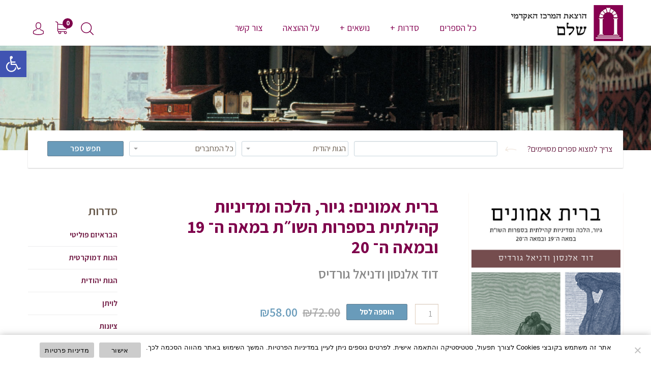

--- FILE ---
content_type: text/html; charset=UTF-8
request_url: https://shalempress.co.il/shop/jewish-philosophy/%D7%91%D7%A8%D7%99%D7%AA-%D7%90%D7%9E%D7%95%D7%A0%D7%99%D7%9D-%D7%92%D7%99%D7%95%D7%A8-%D7%94%D7%9C%D7%9B%D7%94-%D7%95%D7%9E%D7%93%D7%99%D7%A0%D7%99%D7%95%D7%AA-%D7%A7%D7%94%D7%99%D7%9C%D7%AA%D7%99/
body_size: 19767
content:
<!DOCTYPE html>
<!--[if IE 8]>    <html class="ie8" dir="rtl" lang="he-IL"> <![endif]-->
<!--[if IE 9]>    <html class="ie9" dir="rtl" lang="he-IL"> <![endif]-->
<!--[if gt IE 9]><!--> <html dir="rtl" lang="he-IL"> <!--<![endif]-->
<head>

<meta charset="UTF-8">
<meta name="viewport" content="width=device-width, initial-scale=1.0, minimum-scale=1.0, maximum-scale=1.0">
<link rel="icon" type="image/x-icon" href="//shalempress.co.il/favicon.png">
<!--[if IE]>
<meta http-equiv="X-UA-Compatible" content="IE=edge,chrome=1">
<![endif]-->

<link rel="profile" href="http://gmpg.org/xfn/11">
<link rel="pingback" href="https://shalempress.co.il/xmlrpc.php">

<title>ברית אמונים: גיור, הלכה ומדיניות קהילתית בספרות השו״ת במאה ה־ 19 ובמאה ה־ 20 &#8211; הוצאת המרכז האקדמי שלם</title><link rel="preload" as="style" href="https://fonts.googleapis.com/css?family=Bitter%3A400%2C400italic%2C700%7CLato%3A400%2C300%2C300italic%2C400italic%2C700%2C900%2C700italic%2C900italic%7COpen%20Sans%3A400%2C700%2C700italic%2C300%2C400italic&#038;display=swap" /><link rel="stylesheet" href="https://fonts.googleapis.com/css?family=Bitter%3A400%2C400italic%2C700%7CLato%3A400%2C300%2C300italic%2C400italic%2C700%2C900%2C700italic%2C900italic%7COpen%20Sans%3A400%2C700%2C700italic%2C300%2C400italic&#038;display=swap" media="print" onload="this.media='all'" /><noscript><link rel="stylesheet" href="https://fonts.googleapis.com/css?family=Bitter%3A400%2C400italic%2C700%7CLato%3A400%2C300%2C300italic%2C400italic%2C700%2C900%2C700italic%2C900italic%7COpen%20Sans%3A400%2C700%2C700italic%2C300%2C400italic&#038;display=swap" /></noscript>
<meta name='robots' content='max-image-preview:large' />
<meta name="generator" content="WordPress 5.8.12" />
<meta name="generator" content="WooCommerce 5.6.0" />
<meta name="generator" content="Raakbookoo 1.4.10" />
<link rel='dns-prefetch' href='//fonts.googleapis.com' />
<link href='https://fonts.gstatic.com' crossorigin rel='preconnect' />
<link rel="alternate" type="application/rss+xml" title="הוצאת המרכז האקדמי שלם &laquo; פיד‏" href="https://shalempress.co.il/feed/" />
<link rel="alternate" type="application/rss+xml" title="הוצאת המרכז האקדמי שלם &laquo; פיד תגובות‏" href="https://shalempress.co.il/comments/feed/" />
<style type="text/css">
img.wp-smiley,
img.emoji {
	display: inline !important;
	border: none !important;
	box-shadow: none !important;
	height: 1em !important;
	width: 1em !important;
	margin: 0 .07em !important;
	vertical-align: -0.1em !important;
	background: none !important;
	padding: 0 !important;
}
</style>
	<link rel='stylesheet' id='koo-shortcodes-css'  href='https://shalempress.co.il/wp-content/plugins/koo-shortcodes/shortcodes.css?ver=5.8.12' type='text/css' media='all' />
<link rel='stylesheet' id='tokokoo-custom-widgets-css'  href='https://shalempress.co.il/wp-content/themes/raakbookoo/core/assets/css/widgets.css?ver=1.4.10' type='text/css' media='all' />
<link rel='stylesheet' id='gallery-css'  href='https://shalempress.co.il/wp-content/themes/raakbookoo/library/css/gallery.min.css?ver=20130526' type='text/css' media='all' />
<link rel='stylesheet' id='parent-css'  href='https://shalempress.co.il/wp-content/themes/raakbookoo/style.css?ver=1.4.10' type='text/css' media='all' />
<link rel='stylesheet' id='style-css'  href='https://shalempress.co.il/wp-content/themes/raakbookoo-child/style.css?ver=1.4.9' type='text/css' media='all' />
<link rel='stylesheet' id='wp-block-library-rtl-css'  href='https://shalempress.co.il/wp-includes/css/dist/block-library/style-rtl.min.css?ver=5.8.12' type='text/css' media='all' />
<link rel='stylesheet' id='wc-blocks-vendors-style-css'  href='https://shalempress.co.il/wp-content/plugins/woocommerce/packages/woocommerce-blocks/build/wc-blocks-vendors-style.css?ver=5.5.1' type='text/css' media='all' />
<link rel='stylesheet' id='wc-blocks-style-rtl-css'  href='https://shalempress.co.il/wp-content/plugins/woocommerce/packages/woocommerce-blocks/build/wc-blocks-style-rtl.css?ver=5.5.1' type='text/css' media='all' />
<link rel='stylesheet' id='cookie-notice-front-css'  href='https://shalempress.co.il/wp-content/plugins/cookie-notice/css/front.min.css?ver=2.5.7' type='text/css' media='all' />
<link rel='stylesheet' id='betanet-epost-jqueryui-css'  href='https://shalempress.co.il/wp-content/plugins/hfd-epost-integration/css/jquery-ui.min.css?ver=5.8.12' type='text/css' media='all' />
<link rel='stylesheet' id='betanet-epost-style-css'  href='https://shalempress.co.il/wp-content/plugins/hfd-epost-integration/css/style.css?ver=5.8.12' type='text/css' media='all' />
<style id='woocommerce-inline-inline-css' type='text/css'>
.woocommerce form .form-row .required { visibility: visible; }
</style>
<link rel='stylesheet' id='yith_wcas_frontend-css'  href='https://shalempress.co.il/wp-content/plugins/yith-woocommerce-ajax-search/assets/css/yith_wcas_ajax_search.css?ver=1.10.0' type='text/css' media='all' />

<link rel='stylesheet' id='pojo-a11y-css'  href='https://shalempress.co.il/wp-content/plugins/pojo-accessibility/assets/css/style.min.css?ver=1.0.0' type='text/css' media='all' />
<script type='text/javascript' src='https://shalempress.co.il/wp-includes/js/jquery/jquery.min.js?ver=3.6.0' id='jquery-core-js'></script>
<script type='text/javascript' src='https://shalempress.co.il/wp-includes/js/jquery/jquery-migrate.min.js?ver=3.3.2' id='jquery-migrate-js'></script>
<script type='text/javascript' id='frontend_script-js-extra'>
/* <![CDATA[ */
var shap_ajax = {"ajaxurl":"https:\/\/shalempress.co.il\/wp-admin\/admin-ajax.php","subscription_nonce":"cac9d4ae54"};
/* ]]> */
</script>
<script type='text/javascript' src='https://shalempress.co.il/wp-content/themes/raakbookoo-child/js/frontend.js?ver=2019-01-09' id='frontend_script-js'></script>
<script type='text/javascript' id='cookie-notice-front-js-before'>
var cnArgs = {"ajaxUrl":"https:\/\/shalempress.co.il\/wp-admin\/admin-ajax.php","nonce":"7c7c71d996","hideEffect":"fade","position":"bottom","onScroll":false,"onScrollOffset":100,"onClick":false,"cookieName":"cookie_notice_accepted","cookieTime":2592000,"cookieTimeRejected":2592000,"globalCookie":false,"redirection":false,"cache":true,"revokeCookies":false,"revokeCookiesOpt":"automatic"};
</script>
<script type='text/javascript' src='https://shalempress.co.il/wp-content/plugins/cookie-notice/js/front.min.js?ver=2.5.7' id='cookie-notice-front-js'></script>
<script type='text/javascript' src='https://shalempress.co.il/wp-content/plugins/woo-pelecard-gateway/assets/js/checkout.min.js?ver=1.4.8' id='wpg-checkout-js'></script>
<link rel="https://api.w.org/" href="https://shalempress.co.il/wp-json/" /><link rel="alternate" type="application/json" href="https://shalempress.co.il/wp-json/wp/v2/product/98" /><link rel="EditURI" type="application/rsd+xml" title="RSD" href="https://shalempress.co.il/xmlrpc.php?rsd" />
<link rel="wlwmanifest" type="application/wlwmanifest+xml" href="https://shalempress.co.il/wp-includes/wlwmanifest.xml" /> 
<link rel="canonical" href="https://shalempress.co.il/shop/jewish-philosophy/%d7%91%d7%a8%d7%99%d7%aa-%d7%90%d7%9e%d7%95%d7%a0%d7%99%d7%9d-%d7%92%d7%99%d7%95%d7%a8-%d7%94%d7%9c%d7%9b%d7%94-%d7%95%d7%9e%d7%93%d7%99%d7%a0%d7%99%d7%95%d7%aa-%d7%a7%d7%94%d7%99%d7%9c%d7%aa%d7%99/" />
<link rel='shortlink' href='https://shalempress.co.il/?p=98' />
<link rel="alternate" type="application/json+oembed" href="https://shalempress.co.il/wp-json/oembed/1.0/embed?url=https%3A%2F%2Fshalempress.co.il%2Fshop%2Fjewish-philosophy%2F%25d7%2591%25d7%25a8%25d7%2599%25d7%25aa-%25d7%2590%25d7%259e%25d7%2595%25d7%25a0%25d7%2599%25d7%259d-%25d7%2592%25d7%2599%25d7%2595%25d7%25a8-%25d7%2594%25d7%259c%25d7%259b%25d7%2594-%25d7%2595%25d7%259e%25d7%2593%25d7%2599%25d7%25a0%25d7%2599%25d7%2595%25d7%25aa-%25d7%25a7%25d7%2594%25d7%2599%25d7%259c%25d7%25aa%25d7%2599%2F" />
<link rel="alternate" type="text/xml+oembed" href="https://shalempress.co.il/wp-json/oembed/1.0/embed?url=https%3A%2F%2Fshalempress.co.il%2Fshop%2Fjewish-philosophy%2F%25d7%2591%25d7%25a8%25d7%2599%25d7%25aa-%25d7%2590%25d7%259e%25d7%2595%25d7%25a0%25d7%2599%25d7%259d-%25d7%2592%25d7%2599%25d7%2595%25d7%25a8-%25d7%2594%25d7%259c%25d7%259b%25d7%2594-%25d7%2595%25d7%259e%25d7%2593%25d7%2599%25d7%25a0%25d7%2599%25d7%2595%25d7%25aa-%25d7%25a7%25d7%2594%25d7%2599%25d7%259c%25d7%25aa%25d7%2599%2F&#038;format=xml" />
	<noscript><style>.woocommerce-product-gallery{ opacity: 1 !important; }</style></noscript>
	
<style type="text/css">#access .menu a, #access .menu a:link { color : #840151; } #access .menu a:hover, #access .menu a:link:hover { color : #333333; } #access .have-submenu a:hover, #access .have-submenu a:link:hover { background-color : #ededee; } #access .have-submenu a:hover, #access .have-submenu a:link:hover { color : #840151; } #access .sub-menu { background-color : #ededee; } .breadcrumbs a, .breadcrumbs a:link { color : #840151; } .breadcrumbs a:hover, .breadcrumbs a:link:hover { color : #333333; } .added_to_cart, .button, button, html input[type="button"], input[type="reset"], input[type="submit"] { background : #840151; } .added_to_cart, .button, button, html input[type="button"], input[type="reset"], input[type="submit"] { border-color : #671d41; } .added_to_cart[name="update_cart"], .button[name="update_cart"], button[name="update_cart"], html input[type="button"][name="update_cart"], input[type="reset"][name="update_cart"], input[type="submit"][name="update_cart"] { background : #840151; } .list-item .item-data .item-block { background-color : #f0e7d8; } .list-item .item-data .item-block { background-color : #f0e7d8; } .list-item .item-data .price { color : #671d41; } .list-item .item-data .item-block .added_to_cart, .list-item .item-data .item-block .add-to-cart { color : #4e4e4e; } .list-item .item-data .item-block .added_to_cart:hover, .list-item .item-data .item-block .add-to-cart:hover { color : #699bba; } .single-product .summary .price { color : #699bba; } .single-product .summary .price { border-bottom-color : #4a616d; } .single-product .summary .product_meta > span, .single-product .data-top .product-author { color : #699bba; } .single-product .summary .product_meta > span:hover, .single-product .data-top .product-author:hover { color : #627d90; } .woocommerce-tabs .tabs li a, .tabs-wraps .tabs li a { background : #627d90; } .woocommerce-tabs .tabs li.active a, .woocommerce-tabs .tabs li:hover a, .tabs-wraps .tabs li.active a, .tabs-wraps .tabs li:hover a { background-color : #699bba; } .woocommerce-tabs .tabs li a, .tabs-wraps .tabs li a { border-color : #cccccc; } .onsale { background-color : #699bba; } .post-title a { color : #840151; } .post-title a:hover { color : #444444; } .blog-home .hentry p { color : #4e4e4e; } .entry-header:before { background-color : #4e4e4e; } #reply-title { color : #899fae; } .comments-wrap a { color : #899fae; } .widget .cart_list li a:hover, .widget .cart-list li a:hover, .widget .product_list_widget li a:hover { color : #627d90; } .sidebar .widget ul > li { border-bottom-color : #ededee; } .tagcloud > a, .tagcloud a:link, .post_tag-cloud > a, .post_tag-cloud a:link, .term-cloud > a, .term-cloud a:link { background-color : #627d90; }</style>
	<!--[if lt IE 9]>
	<script src="https://shalempress.co.il/wp-content/themes/raakbookoo/js/html5.js"></script>
	<![endif]-->
<style type="text/css">
#pojo-a11y-toolbar .pojo-a11y-toolbar-toggle a{ background-color: #4054b2;	color: #ffffff;}
#pojo-a11y-toolbar .pojo-a11y-toolbar-overlay, #pojo-a11y-toolbar .pojo-a11y-toolbar-overlay ul.pojo-a11y-toolbar-items.pojo-a11y-links{ border-color: #4054b2;}
body.pojo-a11y-focusable a:focus{ outline-style: solid !important;	outline-width: 1px !important;	outline-color: #FF0000 !important;}
#pojo-a11y-toolbar{ top: 100px !important;}
#pojo-a11y-toolbar .pojo-a11y-toolbar-overlay{ background-color: #ffffff;}
#pojo-a11y-toolbar .pojo-a11y-toolbar-overlay ul.pojo-a11y-toolbar-items li.pojo-a11y-toolbar-item a, #pojo-a11y-toolbar .pojo-a11y-toolbar-overlay p.pojo-a11y-toolbar-title{ color: #333333;}
#pojo-a11y-toolbar .pojo-a11y-toolbar-overlay ul.pojo-a11y-toolbar-items li.pojo-a11y-toolbar-item a.active{ background-color: #4054b2;	color: #ffffff;}
@media (max-width: 767px) { #pojo-a11y-toolbar { top: 50px !important; } }</style>			<script  type="text/javascript">
				!function(f,b,e,v,n,t,s){if(f.fbq)return;n=f.fbq=function(){n.callMethod?
					n.callMethod.apply(n,arguments):n.queue.push(arguments)};if(!f._fbq)f._fbq=n;
					n.push=n;n.loaded=!0;n.version='2.0';n.queue=[];t=b.createElement(e);t.async=!0;
					t.src=v;s=b.getElementsByTagName(e)[0];s.parentNode.insertBefore(t,s)}(window,
					document,'script','https://connect.facebook.net/en_US/fbevents.js');
			</script>
			<!-- WooCommerce Facebook Integration Begin -->
			<script  type="text/javascript">

				fbq('init', '1214268839528405', {}, {
    "agent": "woocommerce-5.6.0-2.0.3"
});

				fbq( 'track', 'PageView', {
    "source": "woocommerce",
    "version": "5.6.0",
    "pluginVersion": "2.0.3"
} );

				document.addEventListener( 'DOMContentLoaded', function() {
					jQuery && jQuery( function( $ ) {
						// insert placeholder for events injected when a product is added to the cart through AJAX
						$( document.body ).append( '<div class=\"wc-facebook-pixel-event-placeholder\"></div>' );
					} );
				}, false );

			</script>
			<!-- WooCommerce Facebook Integration End -->
			
<!-- Google tag (gtag.js) -->
<script async src="https://www.googletagmanager.com/gtag/js?id=G-ENS70H6K5E"></script>
<script>
  window.dataLayer = window.dataLayer || [];
  function gtag(){dataLayer.push(arguments);}
  gtag('js', new Date());

  gtag('config', 'G-ENS70H6K5E');
</script>

<meta name="facebook-domain-verification" content="jtpoy6brgwvfljanwnin09n1mzmcc4" />

</head>

<body id="root" class="wordpress 1 he_IL child-theme y2026 m01 d17 h15 saturday logged-out custom-background singular singular-product singular-product-98 theme-raakbookoo cookies-not-set woocommerce woocommerce-page woocommerce-no-js layout-2c-l"  data-pattern="pattern9" data-pattern-widget="pattern8">

	
	<div class="site" id="page">

		<header id="masthead" class="site-header cl" role="banner">

			<div class="header-top">

				<div class="container">
					<div id="site-logo">
<a href="https://shalempress.co.il" title="הוצאת המרכז האקדמי שלם" rel="home">
<img class="logo" src="https://shalempress.co.il/wp-content/uploads/2018/01/logo-2.png" alt="הוצאת המרכז האקדמי שלם" />
</a>
</div>
					
					<nav class="wrap-account-top">
						<span id="mobile-menu-btn"></span>
						<ul class="account-top">
							
																	<li class="my-account use-sprite" title="My Account"><a href="https://shalempress.co.il/my-account/">My Account</a></li>
								
							
							
								<li class="my-cart use-sprite">
									<a class="" href="/cart/">my carts</a>
									<span class="mycart">0</span>

									<!-- Dropdown Cart  -->
																	</li>

							
								<li class="search use-sprite">
									<a href="#" class="open-search">open</a>
									<ul class="data-search">
										<li>
											<div class="search-top">
												
<div class="yith-ajaxsearchform-container">
<form role="search" method="get" id="yith-ajaxsearchform" action="https://shalempress.co.il/">
    <div>
        <label class="assistive-text" for="s">חפש ספר</label>
        <input type="search" value="" class="field txt" name="s" id="yith-s" placeholder="חפש ספר" />
        <input type="hidden" name="post_type" value="product" />
    </div>
</form>
</div>
<script type="text/javascript">
jQuery(function($){
    var search_loader_url = woocommerce_params.ajax_loader_url;

    $('#yith-s').autocomplete({
        minChars: 3,
        appendTo: '.yith-ajaxsearchform-container',
        serviceUrl: woocommerce_params.ajax_url + '?action=yith_ajax_search_products',
        onSearchStart: function(){
            $(this).css('background', 'url('+search_loader_url+') no-repeat right center');
        },
        onSearchComplete: function(){
            $(this).css('background', 'transparent');
        },
        onSelect: function (suggestion) {
            if( suggestion.id != -1 ) {
                window.location.href = suggestion.url;
            }
        }
    });
});
</script>											</div><!-- End .top-search -->
										</li>
									</ul><!-- End .data-search -->
								</li>
						</ul><!-- End .account -->
						
					</nav><!-- End Nav -->
						
	<nav id="access" role="navigation">
		<h3 class="assistive-text">Main menu</h3>
		<div class="menu-menu-container"><ul id="menu-menu" class="menu"><li id="menu-item-39" class="menu-item menu-item-type-post_type menu-item-object-page current_page_parent menu-item-39"><a href="https://shalempress.co.il/shop/">כל הספרים</a></li>
<li id="menu-item-349" class="menu-item menu-item-type-custom menu-item-object-custom menu-item-has-children menu-item-349"><a>סדרות</a>
<ul class="sub-menu">
	<li id="menu-item-351" class="menu-item menu-item-type-taxonomy menu-item-object-product_cat menu-item-351"><a href="https://shalempress.co.il/series/democratic-thought/">הגות דמוקרטית</a></li>
	<li id="menu-item-352" class="menu-item menu-item-type-taxonomy menu-item-object-product_cat current-product-ancestor current-menu-parent current-product-parent menu-item-352"><a href="https://shalempress.co.il/series/jewish-philosophy/">הגות יהודית</a></li>
	<li id="menu-item-350" class="menu-item menu-item-type-taxonomy menu-item-object-product_cat menu-item-350"><a href="https://shalempress.co.il/series/political-hebraism/">הבראיזם פוליטי</a></li>
	<li id="menu-item-353" class="menu-item menu-item-type-taxonomy menu-item-object-product_cat menu-item-353"><a href="https://shalempress.co.il/series/leviathan/">לויתן</a></li>
	<li id="menu-item-354" class="menu-item menu-item-type-taxonomy menu-item-object-product_cat menu-item-354"><a href="https://shalempress.co.il/series/zionism/">ציונות</a></li>
</ul>
</li>
<li id="menu-item-376" class="menu-item menu-item-type-custom menu-item-object-custom menu-item-has-children menu-item-376"><a>נושאים</a>
<ul class="sub-menu">
	<li id="menu-item-377" class="menu-item menu-item-type-taxonomy menu-item-object-product_tag menu-item-377"><a href="https://shalempress.co.il/subject/%d7%90%d7%aa%d7%99%d7%a7%d7%94/">אתיקה</a></li>
	<li id="menu-item-378" class="menu-item menu-item-type-taxonomy menu-item-object-product_tag menu-item-378"><a href="https://shalempress.co.il/subject/%d7%91%d7%99%d7%a7%d7%95%d7%a8%d7%aa-%d7%aa%d7%a8%d7%91%d7%95%d7%aa/">ביקורת תרבות</a></li>
	<li id="menu-item-379" class="menu-item menu-item-type-taxonomy menu-item-object-product_tag menu-item-379"><a href="https://shalempress.co.il/subject/%d7%94%d7%92%d7%95%d7%aa-%d7%99%d7%94%d7%95%d7%93%d7%99%d7%aa/">הגות יהודית</a></li>
	<li id="menu-item-380" class="menu-item menu-item-type-taxonomy menu-item-object-product_tag menu-item-380"><a href="https://shalempress.co.il/subject/%d7%94%d7%92%d7%95%d7%aa-%d7%9e%d7%93%d7%99%d7%a0%d7%99%d7%aa/">הגות מדינית</a></li>
	<li id="menu-item-381" class="menu-item menu-item-type-taxonomy menu-item-object-product_tag menu-item-381"><a href="https://shalempress.co.il/subject/%d7%94%d7%99%d7%a1%d7%98%d7%95%d7%a8%d7%99%d7%94/">היסטוריה</a></li>
	<li id="menu-item-382" class="menu-item menu-item-type-taxonomy menu-item-object-product_tag menu-item-382"><a href="https://shalempress.co.il/subject/%d7%97%d7%91%d7%a8%d7%94-%d7%95%d7%9b%d7%9c%d7%9b%d7%9c%d7%94/">חברה וכלכלה</a></li>
	<li id="menu-item-383" class="menu-item menu-item-type-taxonomy menu-item-object-product_tag menu-item-383"><a href="https://shalempress.co.il/subject/%d7%98%d7%91%d7%a2-%d7%94%d7%90%d7%93%d7%9d/">טבע האדם</a></li>
	<li id="menu-item-384" class="menu-item menu-item-type-taxonomy menu-item-object-product_tag menu-item-384"><a href="https://shalempress.co.il/subject/%d7%99%d7%97%d7%a1%d7%99%d7%9d-%d7%91%d7%99%d7%a0%d7%9c%d7%90%d7%95%d7%9e%d7%99%d7%99%d7%9d/">יחסים בינלאומיים</a></li>
	<li id="menu-item-385" class="menu-item menu-item-type-taxonomy menu-item-object-product_tag menu-item-385"><a href="https://shalempress.co.il/subject/%d7%9c%d7%99%d7%9e%d7%95%d7%93%d7%99-%d7%9e%d7%a7%d7%a8%d7%90/">לימודי מקרא</a></li>
	<li id="menu-item-386" class="menu-item menu-item-type-taxonomy menu-item-object-product_tag menu-item-386"><a href="https://shalempress.co.il/subject/%d7%a0%d7%a4%d7%a9-%d7%94%d7%90%d7%93%d7%9d/">נפש האדם</a></li>
	<li id="menu-item-387" class="menu-item menu-item-type-taxonomy menu-item-object-product_tag menu-item-387"><a href="https://shalempress.co.il/subject/%d7%a4%d7%99%d7%9c%d7%95%d7%a1%d7%95%d7%a4%d7%99%d7%94/">פילוסופיה</a></li>
	<li id="menu-item-388" class="menu-item menu-item-type-taxonomy menu-item-object-product_tag menu-item-388"><a href="https://shalempress.co.il/subject/%d7%a4%d7%99%d7%9c%d7%95%d7%a1%d7%95%d7%a4%d7%99%d7%94-%d7%a9%d7%9c-%d7%94%d7%9e%d7%93%d7%a2/">פילוסופיה של המדע</a></li>
	<li id="menu-item-389" class="menu-item menu-item-type-taxonomy menu-item-object-product_tag menu-item-389"><a href="https://shalempress.co.il/subject/%d7%a6%d7%99%d7%95%d7%a0%d7%95%d7%aa-%d7%95%d7%99%d7%a9%d7%a8%d7%90%d7%9c/">ציונות וישראל</a></li>
</ul>
</li>
<li id="menu-item-40" class="menu-item menu-item-type-post_type menu-item-object-page menu-item-40"><a href="https://shalempress.co.il/about/">על ההוצאה</a></li>
<li id="menu-item-107" class="menu-item menu-item-type-post_type menu-item-object-page menu-item-107"><a href="https://shalempress.co.il/contact_us/">צור קשר</a></li>
</ul></div>	</nav><!-- .site-navigation .primary-navigation -->

					
					<div class="clear"></div>
				</div><!-- .container -->
			</div><!-- End .header-top -->

			<div id="primary-slider" class="primary-slider">
	
	</div>
											<style>					
					.header-bottom{
						background: url(https://shalempress.co.il/wp-content/uploads/2018/04/SPW-Judaism.jpg) no-repeat center center; 
						background-size:cover;
					}
					</style>
								<div class="header-bottom">

				<div class="container">

	
		<div class="breadcrumb-trail breadcrumbs" itemprop="breadcrumb"><span class="trail-begin"><a href="https://shalempress.co.il" title="הוצאת המרכז האקדמי שלם" rel="home">דף הבית</a></span>
			 <span class="sep">&#47;</span> <a href="https://shalempress.co.il/shop/" title="ספרים">ספרים</a>
			 <span class="sep">&#47;</span> <a href="https://shalempress.co.il/shop/">מוצרים</a>
			 <span class="sep">&#47;</span> <span class="trail-end">ברית אמונים: גיור, הלכה ומדיניות קהילתית בספרות השו״ת במאה ה־ 19 ובמאה ה־ 20</span>
		</div>
			
			<h2 class="page-title">ספרים</h2>
		
	
</div><!-- .container -->													
	<div class="featured-search first-style for-all-page">
		<div class="container">
			<div class="searchform">

				<form action="https://shalempress.co.il/" id="searchform" method="get" role="search">
					<div>
						<span class="text-search">
							צריך למצוא ספרים מסויימים? 
						</span>

						<label for="s" class="screen-reader-text">חפש ספר</label>
						<input type="text" id="s" class="input-text" name="s" value="">

						<select  name='product_cat' id='product_cat' class='postform' >
	<option value='0'>כל הסדרות</option>
	<option class="level-0" value="democratic-thought">הגות דמוקרטית</option>
	<option class="level-0" value="jewish-philosophy" selected="selected">הגות יהודית</option>
	<option class="level-0" value="political-hebraism">הבראיזם פוליטי</option>
	<option class="level-0" value="leviathan">לויתן</option>
	<option class="level-0" value="zionism">ציונות</option>
</select>

						<select  name='authors' id='authors' class='postform' >
	<option value='0' selected='selected'>כל המחברים</option>
	<option class="level-0" value="%d7%9e%d7%a8%d7%99-%d7%95%d7%95%d7%9c%d7%a1%d7%98%d7%95%d7%a0%d7%a7%d7%a8%d7%a4%d7%98">מרי וולסטונקרפט</option>
	<option class="level-0" value="carlo-sigonio">Carlo Sigonio</option>
	<option class="level-0" value="%d7%90%d7%a8%d7%95%d7%95%d7%99%d7%a0%d7%92-%d7%a7%d7%a8%d7%99%d7%a1%d7%98%d7%95%d7%9c">ארווינג קריסטול</option>
	<option class="level-0" value="%d7%90%d7%9c%d7%99%d7%a2%d7%96%d7%a8-%d7%91%d7%a8%d7%a7%d7%95%d7%91%d7%99%d7%a5">אליעזר ברקוביץ</option>
	<option class="level-0" value="%d7%90%d7%9c%d7%9b%d7%a1%d7%a0%d7%93%d7%a8-%d7%94%d7%9e%d7%99%d7%9c%d7%98%d7%95%d7%9f-%d7%92%d7%99%d7%99%d7%9e%d7%a1-%d7%9e%d7%93%d7%99%d7%a1%d7%95%d7%9f-%d7%95%d7%92%d7%95%d7%9f-%d7%92%d7%99">אלכסנדר המילטון, ג'יימס מדיסון וג'ון ג'יי</option>
	<option class="level-0" value="%d7%90%d7%9c%d7%9f-%d7%a4%d7%99%d7%a0%d7%a7%d7%9c%d7%a7%d7%a8%d7%90%d7%95%d7%98">אלן פינקלקראוט</option>
	<option class="level-0" value="%d7%90%d7%9c%d7%a1%d7%93%d7%99%d7%99%d7%a8-%d7%9e%d7%a7%d7%99%d7%a0%d7%98%d7%90%d7%99%d7%99%d7%a8">אלסדייר מקינטאייר</option>
	<option class="level-0" value="%d7%90%d7%9c%d7%a7%d7%a1%d7%99%d7%a1-%d7%93%d7%94-%d7%98%d7%95%d7%a7%d7%95%d7%95%d7%99%d7%9c">אלקסיס דה-טוקוויל</option>
	<option class="level-0" value="%d7%90%d7%a8%d7%99%d7%94-%d7%9e%d7%95%d7%a8%d7%92%d7%a0%d7%a9%d7%98%d7%a8%d7%9f">אריה מורגנשטרן</option>
	<option class="level-0" value="%d7%92%d7%95%d7%98%d7%9c%d7%95%d7%91-%d7%a4%d7%a8%d7%92%d7%94">גוטלוב פרגה</option>
	<option class="level-0" value="%d7%a8%d7%99%d7%99%d7%a0%d7%94%d7%95%d7%9c%d7%93-%d7%a0%d7%99%d7%91%d7%95%d7%a8">ריינהולד ניבור</option>
	<option class="level-0" value="%d7%aa%d7%95%d7%9e%d7%a1-%d7%94%d7%95%d7%91%d7%a1">תומס הובס</option>
	<option class="level-0" value="%d7%aa%d7%95%d7%9e%d7%a1-%d7%a1%d7%95%d7%90%d7%9c">תומס סואל</option>
	<option class="level-0" value="%d7%aa%d7%95%d7%9e%d7%a1-%d7%a4%d7%99%d7%99%d7%9f">תומס פיין</option>
	<option class="level-0" value="%d7%a7%d7%9c%d7%99%d7%99%d7%91-%d7%a1%d7%98%d7%99%d7%99%d7%a4%d7%9c%d7%a1-%d7%9c%d7%95%d7%90%d7%99%d7%a1">קלייב סטייפלס לואיס</option>
	<option class="level-0" value="%d7%a7%d7%a8%d7%9c-%d7%a4%d7%95%d7%a4%d7%a8">קרל פופר</option>
	<option class="level-0" value="%d7%a8%d7%95%d7%91%d7%a8%d7%98-%d7%94%d7%99%d7%99%d7%9c%d7%91%d7%a8%d7%95%d7%a0%d7%a8">רוברט היילברונר</option>
	<option class="level-0" value="%d7%a8%d7%95%d7%91%d7%a8%d7%98-%d7%a4%d7%99%d7%9c%d7%9e%d7%a8">רוברט פילמר</option>
	<option class="level-0" value="%d7%a8%d7%95%d7%91%d7%a8%d7%98-%d7%a7%d7%90%d7%91%d7%a8">רוברט קאבר</option>
	<option class="level-0" value="%d7%a6%d7%a8%d7%9c%d7%a1-%d7%98%d7%99%d7%99%d7%9c%d7%95%d7%a8">צ'רלס טיילור</option>
	<option class="level-0" value="%d7%a4%d7%a8%d7%99%d7%93%d7%a8%d7%99%d7%9a-%d7%94%d7%90%d7%99%d7%99%d7%a7">פרידריך האייק</option>
	<option class="level-0" value="%d7%a1%d7%9e%d7%95%d7%90%d7%9c-%d7%94%d7%a0%d7%98%d7%99%d7%a0%d7%92%d7%98%d7%95%d7%9f">סמואל הנטינגטון</option>
	<option class="level-0" value="%d7%99%d7%94%d7%95%d7%a9%d7%a2-%d7%95%d7%99%d7%99%d7%a0%d7%a9%d7%98%d7%99%d7%99%d7%9f-%d7%a2%d7%95%d7%a8%d7%9a">יהושע ויינשטיין (עורך)</option>
	<option class="level-0" value="%d7%9e%d7%99%d7%9b%d7%90%d7%9c-%d7%90%d7%95%d7%a8%d7%9f-%d7%93%d7%95%d7%93-%d7%97%d7%96%d7%95%d7%a0%d7%99-%d7%95%d7%99%d7%95%d7%a8%d7%9d-%d7%97%d7%96%d7%95%d7%a0%d7%99-%d7%a2%d7%95%d7%a8%d7%9b%d7%99">מיכאל אורן, דוד חזוני ויורם חזוני (עורכים)</option>
	<option class="level-0" value="%d7%a4%d7%95%d7%9c-%d7%91%d7%a8%d7%9e%d7%9f">פול ברמן</option>
	<option class="level-0" value="%d7%9e%d7%a7%d7%a1-%d7%94%d7%95%d7%a8%d7%a7%d7%94%d7%99%d7%99%d7%9e%d7%a8">מקס הורקהיימר</option>
	<option class="level-0" value="%d7%a0%d7%99%d7%a7%d7%95%d7%9c%d7%95-%d7%9e%d7%a7%d7%99%d7%90%d7%95%d7%95%d7%9c%d7%99">ניקולו מקיאוולי</option>
	<option class="level-0" value="%d7%a0%d7%aa%d7%9f-%d7%a9%d7%a8%d7%a0%d7%a1%d7%a7%d7%99-%d7%a2%d7%9d-%d7%a8%d7%95%d7%9f-%d7%93%d7%a8%d7%9e%d7%a8">נתן שרנסקי עם רון דרמר</option>
	<option class="level-0" value="%d7%a0%d7%aa%d7%9f-%d7%a9%d7%a8%d7%a0%d7%a1%d7%a7%d7%99-%d7%a2%d7%9d-%d7%a9%d7%99%d7%a8%d7%94-%d7%95%d7%95%d7%9c%d7%95%d7%a1%d7%a7%d7%99-%d7%95%d7%99%d7%99%d7%a1">נתן שרנסקי עם שירה וולוסקי-וייס</option>
	<option class="level-0" value="%d7%a1%d7%98%d7%99%d7%91%d7%9f-%d7%a4%d7%99%d7%a0%d7%a7%d7%a8">סטיבן פינקר</option>
	<option class="level-0" value="%d7%9c%d7%99%d7%a0%d7%93%d7%94-%d7%a4%d7%95%d7%9c%d7%9e%d7%9f">לינדה פולמן</option>
	<option class="level-0" value="%d7%9e%d7%99%d7%99%d7%a7%d7%9c-%d7%90%d7%95%d7%a7%d7%a9%d7%95%d7%98">מייקל אוקשוט</option>
	<option class="level-0" value="%d7%9e%d7%99%d7%9b%d7%90%d7%9c-%d7%90%d7%95%d7%a8%d7%9f">מיכאל אורן</option>
	<option class="level-0" value="%d7%9e%d7%99%d7%9b%d7%90%d7%9c-%d7%95%d7%95%d7%9c%d7%a6%d7%a8">מיכאל וולצר</option>
	<option class="level-0" value="%d7%9e%d7%99%d7%9c%d7%98%d7%95%d7%9f-%d7%a4%d7%a8%d7%99%d7%93%d7%9e%d7%9f">מילטון פרידמן</option>
	<option class="level-0" value="%d7%9e%d7%a0%d7%97%d7%9d-%d7%a7%d7%9c%d7%a0%d7%a8">מנחם קלנר</option>
	<option class="level-0" value="%d7%94%d7%a0%d7%a1-%d7%91%d7%9c%d7%95%d7%9e%d7%a0%d7%91%d7%a8%d7%92">הנס בלומנברג</option>
	<option class="level-0" value="%d7%94%d7%a0%d7%a8%d7%99-%d7%a7%d7%99%d7%a1%d7%99%d7%a0%d7%92%d7%a8">הנרי קיסינג'ר</option>
	<option class="level-0" value="%d7%99%d7%94%d7%95%d7%a9%d7%a2-%d7%95%d7%99%d7%99%d7%a0%d7%a9%d7%98%d7%99%d7%99%d7%9f">יהושע ויינשטיין</option>
	<option class="level-0" value="%d7%99%d7%95%d7%a1%d7%a3-%d7%97%d7%99%d7%99%d7%9d-%d7%99%d7%a8%d7%95%d7%a9%d7%9c%d7%9e%d7%99">יוסף חיים ירושלמי</option>
	<option class="level-0" value="%d7%99%d7%95%d7%a1%d7%a3-%d7%99%d7%a6%d7%97%d7%a7-%d7%9c%d7%99%d7%a4%d7%a9%d7%99%d7%a5">יוסף יצחק ליפשיץ</option>
	<option class="level-0" value="%d7%9c%d7%99%d7%90%d7%95-%d7%a9%d7%98%d7%a8%d7%90%d7%95%d7%a1">ליאו שטראוס</option>
	<option class="level-0" value="%d7%9c%d7%99%d7%90%d7%95%d7%9f-%d7%a7%d7%90%d7%a1">ליאון קאס</option>
	<option class="level-0" value="%d7%92%d7%99%d7%9c%d7%91%d7%a8%d7%98-%d7%a7%d7%99%d7%aa-%d7%a6%d7%a1%d7%98%d7%a8%d7%98%d7%95%d7%9f">גילברט קית' צ'סטרטון</option>
	<option class="level-0" value="%d7%92%d7%9e%d7%91%d7%98%d7%99%d7%a1%d7%98%d7%94-%d7%95%d7%99%d7%a7%d7%95">ג'מבטיסטה ויקו</option>
	<option class="level-0" value="%d7%93%d7%95%d7%93-%d7%90%d7%9c%d7%a0%d7%a1%d7%95%d7%9f-%d7%95%d7%93%d7%a0%d7%99%d7%90%d7%9c-%d7%92%d7%95%d7%a8%d7%93%d7%99%d7%a1">דוד אלנסון ודניאל גורדיס</option>
	<option class="level-0" value="%d7%93%d7%99%d7%99%d7%95%d7%95%d7%99%d7%93-%d7%99%d7%95%d7%9d">דייוויד יום</option>
	<option class="level-0" value="%d7%93%d7%a8%d7%95%d7%a8-%d7%91%d7%95%d7%a0%d7%93%d7%99">דרור בונדי</option>
	<option class="level-0" value="%d7%92%d7%95%d7%9f-%d7%90%d7%9c%d7%99%d7%a1">ג'ון אליס</option>
	<option class="level-0" value="%d7%92%d7%95%d7%9f-%d7%9e%d7%99%d7%9c%d7%98%d7%95%d7%9f">ג'ון מילטון</option>
	<option class="level-0" value="%d7%92%d7%95%d7%9f-%d7%a1%d7%98%d7%99%d7%95%d7%90%d7%a8%d7%98-%d7%9e%d7%99%d7%9c">ג'ון סטיוארט מיל</option>
	<option class="level-0" value="%d7%92%d7%99%d7%90%d7%95%d7%a8%d7%92-%d7%95%d7%99%d7%9c%d7%94%d7%9c%d7%9d-%d7%a4%d7%a8%d7%99%d7%93%d7%a8%d7%99%d7%9a-%d7%94%d7%92%d7%9c">גיאורג וילהלם פרידריך הגל</option>
	<option class="level-0" value="%d7%90%d7%93%d7%9e%d7%a0%d7%93-%d7%91%d7%a8%d7%a7">אדמנד ברק</option>
	<option class="level-0" value="%d7%90%d7%93%d7%a8%d7%99%d7%90%d7%9f-%d7%94%d7%99%d7%99%d7%a1%d7%98%d7%99%d7%a0%d7%92%d7%a1">אדריאן הייסטינגס</option>
	<option class="level-0" value="%d7%90%d7%99%d7%91-%d7%a9%d7%90%d7%a8%d7%9c-%d7%96%d7%a8%d7%a7%d7%90">איב שארל זרקא</option>
	<option class="level-0" value="%d7%9b%d7%a1%d7%a0%d7%95%d7%a4%d7%95%d7%9f">כסנופון</option>
	<option class="level-0" value="aaron-wildavsky">Aaron Wildavsky</option>
	<option class="level-0" value="david-hazony-yoram-hazony-and-michael-b-oren-eds">David Hazony, Yoram Hazony and Michael B. Oren (eds.)</option>
	<option class="level-0" value="gordon-schochet-fania-oz-salzberger-meirav-jones-eds">Gordon Schochet, Fania Oz-Salzberger, Meirav Jones (eds.)</option>
	<option class="level-0" value="eilat-mazar">Eilat Mazar</option>
	<option class="level-0" value="eliezer-berkovits">Eliezer Berkovits</option>
	<option class="level-0" value="hermann-cohen">Hermann Cohen</option>
	<option class="level-0" value="petrus-cunaeus">Petrus Cunaeus</option>
	<option class="level-0" value="shmuel-trigano">Shmuel Trigano</option>
	<option class="level-0" value="umberto-cassuto">Umberto Cassuto</option>
	<option class="level-0" value="%d7%92%d7%99%d7%9d-%d7%94%d7%95%d7%9c%d7%98">ג'ים הולט</option>
	<option class="level-0" value="%d7%90%d7%99%d7%99%d7%a8%d7%99%d7%a1-%d7%9e%d7%a8%d7%93%d7%95%d7%a7">אייריס מרדוק</option>
	<option class="level-0" value="%d7%92%d7%a8%d7%98%d7%a8%d7%95%d7%93-%d7%94%d7%99%d7%9e%d7%9c%d7%a4%d7%a8%d7%91">גרטרוד הימלפרב</option>
	<option class="level-0" value="%d7%a6%d7%96%d7%a8%d7%94-%d7%91%d7%a7%d7%a8%d7%99%d7%94">צ'זרה בקריה</option>
	<option class="level-0" value="%d7%99%d7%95%d7%91%d7%9c-%d7%9c%d7%95%d7%99%d7%9f">יובל לוין</option>
	<option class="level-0" value="%d7%90%d7%9c%d7%9f-%d7%9e%d7%99%d7%98%d7%9c%d7%9e%d7%9f">אלן ל. מיטלמן</option>
	<option class="level-0" value="%d7%a8%d7%95%d7%92%d7%a8-%d7%a1%d7%a7%d7%a8%d7%95%d7%98%d7%95%d7%9f">רוג'ר סקרוטון</option>
	<option class="level-0" value="%d7%92%d7%95%d7%9f-%d7%9c%d7%95%d7%a7">ג'ון לוק</option>
	<option class="level-0" value="%d7%92%d7%9c%d7%99%d7%9c%d7%90%d7%95-%d7%92%d7%9c%d7%99%d7%9c%d7%90%d7%99">גלילאו גלילאי</option>
</select>

						<input type="submit" value="חפש ספר" id="searchsubmit">
						<input type="hidden" name="post_type" value="product" />

					</div>

				</form>

			</div><!-- End .searchform -->

		</div>

	</div><!-- End .featured-search .first-style-->

		
				
			</div><!-- End header-bottom -->

		</header><!-- End #masthead -->

		<div class="site-main" id="main">
			<div class="container">
				<!--div class="" style="line-height: 160%; font-weight: bold; text-align: center; background: #f2f2f2; padding: 1em; margin: 0 0 2em 0;">לקוחות יקרים,
				<br>
				עקב הנחיות משרד הבריאות ייתכנו עיכובים משמעותיים או ביטולים בהפצת ההזמנות מהאתר. הפצת ההזמנות תשוב לסדרה עם שינוי בהנחיות.
				<br>
				תודה על הסבלנות,
				<br>
				צוות ההוצאה
				</div-->
				
	

	<section class="content-area has-sidebar" id="primary">
		<div id="content" class="site-content hfeed">


	<div class="single-product">

		
			
<div class="woocommerce-notices-wrapper"></div>
<div itemscope itemtype="http://schema.org/Product" id="product-98" class="inner cl post-98 product type-product status-publish has-post-thumbnail authors-85 product_cat-jewish-philosophy product_tag-21 product_tag-30 first instock sale shipping-taxable purchasable product-type-simple">
	<div class="wrap-left">
		
	<span class="onsale">מבצע!</span>
	<div class="images">

	<a href="https://shalempress.co.il/wp-content/uploads/2017/05/Conversion-Heb-600.jpg" itemprop="image" class="woocommerce-main-image zoom" title="Conversion Heb 600"  rel="prettyPhoto"><img width="600" height="902" src="https://shalempress.co.il/wp-content/uploads/2017/05/Conversion-Heb-600.jpg" class="attachment-shop_single size-shop_single wp-post-image" alt="" loading="lazy" title="Conversion Heb 600" srcset="https://shalempress.co.il/wp-content/uploads/2017/05/Conversion-Heb-600.jpg 600w, https://shalempress.co.il/wp-content/uploads/2017/05/Conversion-Heb-600-300x451.jpg 300w, https://shalempress.co.il/wp-content/uploads/2017/05/Conversion-Heb-600-200x300.jpg 200w, https://shalempress.co.il/wp-content/uploads/2017/05/Conversion-Heb-600-399x600.jpg 399w" sizes="(max-width: 600px) 100vw, 600px" /></a>
		
	
		<div class="button-action download-on-desktop">
						
			
											<a href="http://shalempress.co.il/wp-content/uploads/2017/05/1117Gordis.pdf" class="button download" target="_blank"><span class="ico">ico</span>לעיון בספר</a>
					</div><!-- End .button-action -->

	</div>

	</div>
	
	<div class="wrap-right">
		<div class="summary entry-summary">
			<div class="right-inner">
				
				

				<div class="data-top">

					<div class="product_meta">
						<span class="posted_in">
																				</span>
					</div>
			
					<!-- Product Title -->
					<h2 class="product-title">
						ברית אמונים: גיור, הלכה ומדיניות קהילתית בספרות השו״ת במאה ה־ 19 ובמאה ה־ 20					</h2>

					<div class="product-author">
						
														<a href="https://shalempress.co.il/authors/%d7%93%d7%95%d7%93-%d7%90%d7%9c%d7%a0%d7%a1%d7%95%d7%9f-%d7%95%d7%93%d7%a0%d7%99%d7%90%d7%9c-%d7%92%d7%95%d7%a8%d7%93%d7%99%d7%a1/">דוד אלנסון ודניאל גורדיס</a>
											</div>
				</div><!-- End .data-top -->
				
					<div class="button-action download-on-mobile">
						
						
																				<a href="http://shalempress.co.il/wp-content/uploads/2017/05/1117Gordis.pdf" class="button download" target="_blank"><span class="ico">ico</span>לעיון בספר</a>
											</div><!-- End .button-action -->

								<div class="product-purchase">
				<p class="price"><del aria-hidden="true"><span class="woocommerce-Price-amount amount"><bdi><span class="woocommerce-Price-currencySymbol">&#8362;</span>72.00</bdi></span></del> <ins><span class="woocommerce-Price-amount amount"><bdi><span class="woocommerce-Price-currencySymbol">&#8362;</span>58.00</bdi></span></ins></p>
				
	
	<form class="cart" action="https://shalempress.co.il/shop/jewish-philosophy/%d7%91%d7%a8%d7%99%d7%aa-%d7%90%d7%9e%d7%95%d7%a0%d7%99%d7%9d-%d7%92%d7%99%d7%95%d7%a8-%d7%94%d7%9c%d7%9b%d7%94-%d7%95%d7%9e%d7%93%d7%99%d7%a0%d7%99%d7%95%d7%aa-%d7%a7%d7%94%d7%99%d7%9c%d7%aa%d7%99/" method="post" enctype='multipart/form-data'>
		
			<div class="quantity">
				<label class="screen-reader-text" for="quantity_696bae754ca5d">כמות של ברית אמונים: גיור, הלכה ומדיניות קהילתית בספרות השו״ת במאה ה־ 19 ובמאה ה־ 20</label>
		<input
			type="number"
			id="quantity_696bae754ca5d"
			class="input-text qty text"
			step="1"
			min="1"
			max=""
			name="quantity"
			value="1"
			title="כמות"
			size="4"
			placeholder=""
			inputmode="numeric" />
			</div>
	
		<button type="submit" name="add-to-cart" value="98" class="single_add_to_cart_button button alt">הוספה לסל</button>

			</form>

	
					<div class="clear"></div>
				</div>

				<div class="product-description" itemprop="description">


					<div class="woocommerce-product-details__short-description">
	<p>הספר בוחן קשת רחבה של תשובות הלכתיות בנושא גיור שנכתבו בידי פוסקים אורתודוכסיים ממערב אירופה, מארצות־הברית ומישראל. העובדה כי הרבנים מבססים את פסיקותיהם על אותם תקדימים ובכל זאת מגיעים למסקנות שונות מלמדת כי אין הם עסוקים בבירור הלכתי גרידא, אלא גם בגיבוש של מדיניות קהילתית שמטרתה להגן על החברה היהודית מפני סכנת ההתבוללות ואובדן הזהות.</p>
</div>
					<p class="products-note">
						<div class="product_meta">

	
	
		<span class="sku_wrapper">מק&quot;ט: <span class="sku">496-1098</span></span>

	
	<span class="posted_in">קטגוריה: <a href="https://shalempress.co.il/series/jewish-philosophy/" rel="tag">הגות יהודית</a></span>
	<span class="tagged_as">תגיות: <a href="https://shalempress.co.il/subject/%d7%94%d7%92%d7%95%d7%aa-%d7%99%d7%94%d7%95%d7%93%d7%99%d7%aa/" rel="tag">הגות יהודית</a>, <a href="https://shalempress.co.il/subject/%d7%a6%d7%99%d7%95%d7%a0%d7%95%d7%aa-%d7%95%d7%99%d7%a9%d7%a8%d7%90%d7%9c/" rel="tag">ציונות וישראל</a></span>
	
</div>
					</p>
						
							
					
					
						
				</div><!-- End .product-description -->
				
			</div>
		</div><!-- .summary -->
	</div>


</div><!-- #product-98 -->

<div class="inner-bottom cl">
	
	<div class="woocommerce-tabs wc-tabs-wrapper">
		<ul class="tabs wc-tabs" role="tablist">
							<li class="description_tab" id="tab-title-description" role="tab" aria-controls="tab-description">
					<a href="#tab-description">
						תיאור					</a>
				</li>
					</ul>
					<div class="woocommerce-Tabs-panel woocommerce-Tabs-panel--description panel entry-content wc-tab" id="tab-description" role="tabpanel" aria-labelledby="tab-title-description">
				
	<h2>תיאור</h2>

<p>הופעתה של המודרניוּת חוללה טלטלה עזה בעולםהיהודי והעמידה בפניו אתגרים חסרי תקדים. מסוףהמאה השמונה עשרה ואילך החלו הקהילות היהודיותבמערב לאבד בהדרגה את מעמדן כיחידות משפטיותחצי אוטונומיות. המציאות החדשה, שאפשרה ליהודיםרבים להשתלב באוכלוסייה הכללית, הציבה שאלותהנוגעות לזהות היהודית בלב השיח ההלכתי. ספר זהבוחן קשת רחבה של תשובות הלכתיות בנושא גיורשנכתבו בידי פוסקים אורתודוכסיים ממערב אירופה, מארצות־הברית ומישראל. לטענת כותבי הספר, העובדה כי הרבנים מבססים את פסיקותיהם על אותםתקדימים ובכל זאת מגיעים למסקנות שונות מלמדת כיאין הם עסוקים בבירור הלכתי גרידא. עניינם העיקרי שלהפוסקים, גורסים אלנסון וגורדיס, נתון לגיבושה שלמדיניות קהילתית שמטרתה להגן על החברה היהודיתמפני סכנת ההתבוללות ואובדן הזהות.</p>
<p><strong>ברית אמונים</strong> מקדים לדיון על אודות ספרות השו״תהמודרנית פירוט של המקורות ההלכתיים שעליהםמתבססות הפסיקות הרלבנטיות. מקורות אלה משמשיםלכותבי הספר אספקלריה שדרכה מתבררת גישתם שלהפוסקים המסורתיים לעיצוב דמותה של היהודיוּתבחברה המודרנית.</p>
			</div>
		
			</div>

</div><!-- End .inner-bottom -->

<div class="bottom-two">
	<div class="two-inner cl">

		
			<div class="detail-product">
				<h3 class="title">מאפייני הספר</h3>

				<div class="content">
					<ul>
																							<li>כריכה : <span class="value">רכה</span></li>
																			<li>שפה : <span class="value">עברית</span></li>
																			<li>מספר עמודים : <span class="value">194</span></li>
																			<li>תאריך פרסום : <span class="value">אוקטובר 2013</span></li>
														</ul>
				</div><!-- End .content -->
			</div>

				
		
		<div class="about-author">
			<h4 class="title">אודות המחבר</h4>
			
							            	
							<div class="content">
								<p class="author-des"><B>דוד אלנסון</B> מכהן כנשיא ההיברו יוניון קולג׳ (HUC) וכפרופסור בקתדרה על שם י.ה. ואנה גרנסל במוסד זה. אלנסון הוסמך לרבנות בהיברו יוניון קולג׳ וקיבל תואר דוקטור מאוניברסיטת קולומביה. ספרו <I>After Emancipation: Jewish Religious Responses to Modernity</I> (2004) זכה בפרס הספר היהודי בארצות הברית.
<B>דניאל גורדיס</B> הוא סגן נשיא בכיר, עמית בכיר על שם קורת וראש החוג ללימודים הומניסטים במרכז האקדמי שלם בירושלים. גורדיס הוסמך לרבנות בבית המדרש לרבנים באמריקה ,(JTS) וקיבל תואר דוקטור מן האוניברסיטה של דרום קליפורניה. ספרו<I>  Saving Israel: How the Jewish People Can Win a War That May Never End</I>  (2009) זכה בפרס הספר היהודי בארצות הברית.</p>
							</div><!-- End .content -->
			        			
		</div><!-- End .about-author -->

				
	</div><!-- End .two-inner -->

</div><!-- End .bottom-two -->
<div class="bottom-two">
	<div class="two-inner cl">
		<h4 class="title">בקורת</h4>
		<div class="content">
			<p>"הספר הוא עבודת מחקר תכליתית המבוססת על בחינהשיטתית ומעמיקה של הלכות גיור בתקופה המודרניתושל הפוליטיקה העומדת ביסודן. אלנסון וגורדיס בוחניםמנעד רחב של תשובות פוסקים מארצות שונות במאתייםהשנים האחרונות, ומצביעים על חשיבותו של ההקשרהמקומי ושל המטען האישי בחשיבה ההלכתית. הכותבים סוקרים מגוון עמדות אורתודוכסיות בנוגעלקבלת גרים, וזורים אור על תהליך קבלת ההחלטותבעולם הרבני. ספר זה, מופת של עושר ובהירות, מספקלקוראים רקע הכרחי להבנת המדיניות הממלאת כיוםתפקיד מכריע בקביעת גורלם של אלפי יהודים ומועמדיםלגיור ברחבי העולם כולו".<br />
– ג׳ונתן ד׳ סרנה, אוניברסיטת ברנדייס</p>
		</div>
	</div>
</div>




			
	</div><!-- End .single-product -->
	
		</div></section>
	
	<aside id="sidebar-shop" class="sidebar sidebar-shop">

		<section id="woocommerce_product_categories-2" class="widget woocommerce widget_product_categories"><div class="widget-wrap widget-inside"><h3 class="widget-title">סדרות</h3><ul class="product-categories"><li class="cat-item cat-item-9"><a href="https://shalempress.co.il/series/political-hebraism/">הבראיזם פוליטי</a></li>
<li class="cat-item cat-item-7"><a href="https://shalempress.co.il/series/democratic-thought/">הגות דמוקרטית</a></li>
<li class="cat-item cat-item-8 current-cat"><a href="https://shalempress.co.il/series/jewish-philosophy/">הגות יהודית</a></li>
<li class="cat-item cat-item-10"><a href="https://shalempress.co.il/series/leviathan/">לויתן</a></li>
<li class="cat-item cat-item-11"><a href="https://shalempress.co.il/series/zionism/">ציונות</a></li>
</ul></div></section><section id="woocommerce_shalem_product_tag_cloud-2" class="widget woocommerce widget_product_tag_cloud"><div class="widget-wrap widget-inside"><h3 class="widget-title">נושאים</h3><ul class="product-categories"><li class="cat-item"><a href="https://shalempress.co.il/subject/%d7%90%d7%a1%d7%98%d7%a8%d7%95%d7%a0%d7%95%d7%9e%d7%99%d7%94/" class="tag-cloud-link tag-link-144 tag-link-position-1" style="font-size: 15px;">אסטרונומיה</a></li><li class="cat-item"><a href="https://shalempress.co.il/subject/%d7%90%d7%aa%d7%99%d7%a7%d7%94/" class="tag-cloud-link tag-link-19 tag-link-position-2" style="font-size: 15px;">אתיקה</a></li><li class="cat-item"><a href="https://shalempress.co.il/subject/%d7%91%d7%99%d7%a7%d7%95%d7%a8%d7%aa-%d7%aa%d7%a8%d7%91%d7%95%d7%aa/" class="tag-cloud-link tag-link-20 tag-link-position-3" style="font-size: 15px;">ביקורת תרבות</a></li><li class="cat-item"><a href="https://shalempress.co.il/subject/%d7%93%d7%9e%d7%95%d7%a7%d7%a8%d7%98%d7%99%d7%94-%d7%95%d7%9c%d7%99%d7%91%d7%a8%d7%9c%d7%99%d7%96%d7%9d/" class="tag-cloud-link tag-link-160 tag-link-position-4" style="font-size: 15px;">דמוקרטיה וליברליזם</a></li><li class="cat-item"><a href="https://shalempress.co.il/subject/%d7%94%d7%92%d7%95%d7%aa-%d7%99%d7%94%d7%95%d7%93%d7%99%d7%aa/" class="tag-cloud-link tag-link-21 tag-link-position-5" style="font-size: 15px;">הגות יהודית</a></li><li class="cat-item"><a href="https://shalempress.co.il/subject/%d7%94%d7%92%d7%95%d7%aa-%d7%9e%d7%93%d7%99%d7%a0%d7%99%d7%aa/" class="tag-cloud-link tag-link-22 tag-link-position-6" style="font-size: 15px;">הגות מדינית</a></li><li class="cat-item"><a href="https://shalempress.co.il/subject/%d7%94%d7%99%d7%a1%d7%98%d7%95%d7%a8%d7%99%d7%94/" class="tag-cloud-link tag-link-23 tag-link-position-7" style="font-size: 15px;">היסטוריה</a></li><li class="cat-item"><a href="https://shalempress.co.il/subject/%d7%94%d7%99%d7%a1%d7%98%d7%95%d7%a8%d7%99%d7%94-%d7%a9%d7%9c-%d7%94%d7%9e%d7%93%d7%a2/" class="tag-cloud-link tag-link-145 tag-link-position-8" style="font-size: 15px;">היסטוריה של המדע</a></li><li class="cat-item"><a href="https://shalempress.co.il/subject/%d7%94%d7%99%d7%a1%d7%98%d7%95%d7%a8%d7%99%d7%94-%d7%a9%d7%9c-%d7%94%d7%9e%d7%97%d7%a9%d7%91%d7%94-%d7%94%d7%a4%d7%95%d7%9c%d7%99%d7%98%d7%99%d7%aa/" class="tag-cloud-link tag-link-161 tag-link-position-9" style="font-size: 15px;">היסטוריה של המחשבה הפוליטית</a></li><li class="cat-item"><a href="https://shalempress.co.il/subject/%d7%96%d7%9b%d7%95%d7%99%d7%95%d7%aa-%d7%98%d7%91%d7%a2%d7%99%d7%95%d7%aa/" class="tag-cloud-link tag-link-164 tag-link-position-10" style="font-size: 15px;">זכויות טבעיות</a></li><li class="cat-item"><a href="https://shalempress.co.il/subject/%d7%97%d7%91%d7%a8%d7%94-%d7%95%d7%9b%d7%9c%d7%9b%d7%9c%d7%94/" class="tag-cloud-link tag-link-24 tag-link-position-11" style="font-size: 15px;">חברה וכלכלה</a></li><li class="cat-item"><a href="https://shalempress.co.il/subject/%d7%97%d7%99%d7%a8%d7%95%d7%aa-%d7%95%d7%96%d7%9b%d7%95%d7%99%d7%95%d7%aa-%d7%94%d7%90%d7%93%d7%9d/" class="tag-cloud-link tag-link-151 tag-link-position-12" style="font-size: 15px;">חירות וזכויות האדם</a></li><li class="cat-item"><a href="https://shalempress.co.il/subject/%d7%98%d7%91%d7%a2-%d7%94%d7%90%d7%93%d7%9d/" class="tag-cloud-link tag-link-116 tag-link-position-13" style="font-size: 15px;">טבע האדם</a></li><li class="cat-item"><a href="https://shalempress.co.il/subject/%d7%99%d7%97%d7%a1%d7%99%d7%9d-%d7%91%d7%99%d7%a0%d7%9c%d7%90%d7%95%d7%9e%d7%99%d7%99%d7%9d/" class="tag-cloud-link tag-link-26 tag-link-position-14" style="font-size: 15px;">יחסים בינלאומיים</a></li><li class="cat-item"><a href="https://shalempress.co.il/subject/%d7%9c%d7%99%d7%9e%d7%95%d7%93%d7%99-%d7%9e%d7%a7%d7%a8%d7%90/" class="tag-cloud-link tag-link-121 tag-link-position-15" style="font-size: 15px;">לימודי מקרא</a></li><li class="cat-item"><a href="https://shalempress.co.il/subject/%d7%9e%d7%93%d7%a2-%d7%9e%d7%95%d7%93%d7%a8%d7%a0%d7%99/" class="tag-cloud-link tag-link-146 tag-link-position-16" style="font-size: 15px;">מדע מודרני</a></li><li class="cat-item"><a href="https://shalempress.co.il/subject/%d7%9e%d7%a9%d7%a4%d7%98-%d7%98%d7%91%d7%a2%d7%99/" class="tag-cloud-link tag-link-158 tag-link-position-17" style="font-size: 15px;">משפט טבעי</a></li><li class="cat-item"><a href="https://shalempress.co.il/subject/%d7%a0%d7%a4%d7%a9-%d7%94%d7%90%d7%93%d7%9d/" class="tag-cloud-link tag-link-117 tag-link-position-18" style="font-size: 15px;">נפש האדם</a></li><li class="cat-item"><a href="https://shalempress.co.il/subject/%d7%a4%d7%99%d7%9c%d7%95%d7%a1%d7%95%d7%a4%d7%99%d7%94/" class="tag-cloud-link tag-link-28 tag-link-position-19" style="font-size: 15px;">פילוסופיה</a></li><li class="cat-item"><a href="https://shalempress.co.il/subject/%d7%a4%d7%99%d7%9c%d7%95%d7%a1%d7%95%d7%a4%d7%99%d7%94-%d7%a9%d7%9c-%d7%94%d7%9e%d7%93%d7%a2/" class="tag-cloud-link tag-link-29 tag-link-position-20" style="font-size: 15px;">פילוסופיה של המדע</a></li><li class="cat-item"><a href="https://shalempress.co.il/subject/%d7%a6%d7%99%d7%95%d7%a0%d7%95%d7%aa-%d7%95%d7%99%d7%a9%d7%a8%d7%90%d7%9c/" class="tag-cloud-link tag-link-30 tag-link-position-21" style="font-size: 15px;">ציונות וישראל</a></li></ul></div></section>
	</aside><!-- #sidebar-shop .sidebar .sidebar-shop -->


			</div><!-- .container -->
		</div><!-- .site-main #main -->
		
			
	<div class="widget-bottom">
		<div class="container">

							
					<div class="widget-area">
						<aside id="text-2" class="widget widget_text"><div class="widget-wrap widget-inside"><h3 class="widget-title">קבלו עדכונים מהוצאת המרכז האקדמי שלם</h3>			<div class="textwidget">	<form action="" method="POST" class="footer-subscription-form">
		<input type="hidden" name="oid" value="00DD0000000lC5s">
		<input type="hidden" name="emailOptOut" value="0" />
		<input type="hidden" name="00ND0000004nwik" value="1" />
    <input type="hidden" name="retURL" value="">
		<input type="hidden"  id="00ND0000003joD6" name="00ND0000003joD6" value="E-news - HE" />
		<input type="hidden"  id="00ND0000005d5gg" name="00ND0000005d5gg" value="Book HE" />
		<input type="hidden"  id="00ND0000003kXG4" name="00ND0000003kXG4" value="Hebrew">
		<input type="hidden" id="lead_source" name="lead_source" value="Shalem Press" />
		<div class="floating-field-wrapper first-name-wrapper">
			<input  id="sub_first_name" maxlength="40" name="first_name" size="20" type="text" required />
			<label for="sub_first_name" class="floating">שם פרטי</label>
		</div>
		<div class="floating-field-wrapper last-name-wrapper">
			<input  id="sub_last_name" maxlength="80" name="last_name" size="20" type="text" required />
			<label for="sub_last_name" class="floating">שם משפחה</label>
		</div>
		<div class="floating-field-wrapper email-wrapper">
			<input  id="sub_email" maxlength="80" name="email" size="20" type="email" required placeholder=" " />
			<label for="sub_email" class="floating">דוא&quot;ל</label>
		</div>
		<input type="submit" name="submit" value="שלח">
  </form>
	</div>
		</div></aside>					</div>

							
					<div class="widget-area">
						<aside id="tokokoo_contact_widget-2" class="widget contact-detail"><div class="widget-wrap widget-inside"><h3 class="widget-title">יצירת קשר</h3><p>הוצאת שלם<br />
רח' העסקן 3, קרית מוריה<br />
ירושלים </p>
<span class="contact-email">s&#104;&#97;&#108;&#101;mp&#114;&#101;&#115;s&#64;s&#104;&#97;&#108;em&#46;a&#99;.&#105;&#108;</span><span class="contact-phone">02-5605586</span></div></aside>					</div>

							
					<div class="widget-area">
						<aside id="hybrid-nav-menu-2" class="widget nav-menu"><div class="widget-wrap widget-inside"><h3 class="widget-title">מידע נוסף</h3><div class="menu-%d7%aa%d7%a4%d7%a8%d7%99%d7%98-%d7%9e%d7%a9%d7%a0%d7%94-container"><ul id="menu-%d7%aa%d7%a4%d7%a8%d7%99%d7%98-%d7%9e%d7%a9%d7%a0%d7%94" class="nav-menu"><li id="menu-item-1220" class="menu-item menu-item-type-post_type menu-item-object-page menu-item-1220"><a href="https://shalempress.co.il/shipping/">מדיניות משלוחים</a></li><li id="menu-item-346" class="menu-item menu-item-type-post_type menu-item-object-page menu-item-346"><a href="https://shalempress.co.il/review/">עותקים לביקורת</a></li><li id="menu-item-347" class="menu-item menu-item-type-post_type menu-item-object-page menu-item-347"><a href="https://shalempress.co.il/cooperation/">שיתופי פעולה</a></li><li id="menu-item-393" class="menu-item menu-item-type-post_type menu-item-object-page menu-item-393"><a href="https://shalempress.co.il/%d7%9e%d7%99%d7%93%d7%a2-%d7%9c%d7%9e%d7%a8%d7%a6%d7%99%d7%9d-%d7%91%d7%9e%d7%95%d7%a1%d7%93%d7%95%d7%aa-%d7%9c%d7%94%d7%a9%d7%9b%d7%9c%d7%94-%d7%92%d7%91%d7%95%d7%94%d7%94/">מידע למרצים</a></li><li id="menu-item-348" class="menu-item menu-item-type-post_type menu-item-object-page menu-item-348"><a href="https://shalempress.co.il/terms/">זכויות יוצרים</a></li><li id="menu-item-1491" class="menu-item menu-item-type-post_type menu-item-object-page menu-item-privacy-policy menu-item-1491"><a href="https://shalempress.co.il/terms-2/">תנאי שימוש</a></li><li id="menu-item-345" class="menu-item menu-item-type-post_type menu-item-object-page menu-item-345"><a href="https://shalempress.co.il/job/">עבודה בהוצאת שלם</a></li></ul></div></div></aside>					</div>

							
					<div class="widget-area">
											</div>

			
		</div><!-- End .container -->
	</div>
	

		<footer id="colophon" class="site-footer" role="contentinfo" style="background: #627d90;">
			<div class="container">
				
	<nav role="navigation" class="footer-menu" id="footer-menu">
		<div class="menu-subsidiary-container">

			<ul class="subsidiary-nav" id="menu-subsidiary">
							</ul><!-- End .subsidiary-nav -->

		</div><!-- End .subsidiary-nav -->

	</nav><!-- End .footer-menu -->

				<p style="font-size: small; color: #b1c3d6; margin: 0; text-align: left;">Icons made by Gregor Cresnar from <a href="http://www.flaticon.com" style="color: #b1c3d6">www.flaticon.com</a></p>
			</div><!-- .container -->
		</footer><!-- #colophon .site-footer -->
		
	</div><!-- #page .site -->

	
	
<script type="application/ld+json">{"@context":"https:\/\/schema.org\/","@type":"Product","@id":"https:\/\/shalempress.co.il\/shop\/jewish-philosophy\/%d7%91%d7%a8%d7%99%d7%aa-%d7%90%d7%9e%d7%95%d7%a0%d7%99%d7%9d-%d7%92%d7%99%d7%95%d7%a8-%d7%94%d7%9c%d7%9b%d7%94-%d7%95%d7%9e%d7%93%d7%99%d7%a0%d7%99%d7%95%d7%aa-%d7%a7%d7%94%d7%99%d7%9c%d7%aa%d7%99\/#product","name":"\u05d1\u05e8\u05d9\u05ea \u05d0\u05de\u05d5\u05e0\u05d9\u05dd: \u05d2\u05d9\u05d5\u05e8, \u05d4\u05dc\u05db\u05d4 \u05d5\u05de\u05d3\u05d9\u05e0\u05d9\u05d5\u05ea \u05e7\u05d4\u05d9\u05dc\u05ea\u05d9\u05ea \u05d1\u05e1\u05e4\u05e8\u05d5\u05ea \u05d4\u05e9\u05d5\u05f4\u05ea \u05d1\u05de\u05d0\u05d4 \u05d4\u05be 19 \u05d5\u05d1\u05de\u05d0\u05d4 \u05d4\u05be 20","url":"https:\/\/shalempress.co.il\/shop\/jewish-philosophy\/%d7%91%d7%a8%d7%99%d7%aa-%d7%90%d7%9e%d7%95%d7%a0%d7%99%d7%9d-%d7%92%d7%99%d7%95%d7%a8-%d7%94%d7%9c%d7%9b%d7%94-%d7%95%d7%9e%d7%93%d7%99%d7%a0%d7%99%d7%95%d7%aa-%d7%a7%d7%94%d7%99%d7%9c%d7%aa%d7%99\/","description":"\u05d4\u05e1\u05e4\u05e8 \u05d1\u05d5\u05d7\u05df \u05e7\u05e9\u05ea \u05e8\u05d7\u05d1\u05d4 \u05e9\u05dc \u05ea\u05e9\u05d5\u05d1\u05d5\u05ea \u05d4\u05dc\u05db\u05ea\u05d9\u05d5\u05ea \u05d1\u05e0\u05d5\u05e9\u05d0 \u05d2\u05d9\u05d5\u05e8 \u05e9\u05e0\u05db\u05ea\u05d1\u05d5 \u05d1\u05d9\u05d3\u05d9 \u05e4\u05d5\u05e1\u05e7\u05d9\u05dd \u05d0\u05d5\u05e8\u05ea\u05d5\u05d3\u05d5\u05db\u05e1\u05d9\u05d9\u05dd \u05de\u05de\u05e2\u05e8\u05d1 \u05d0\u05d9\u05e8\u05d5\u05e4\u05d4, \u05de\u05d0\u05e8\u05e6\u05d5\u05ea\u05be\u05d4\u05d1\u05e8\u05d9\u05ea \u05d5\u05de\u05d9\u05e9\u05e8\u05d0\u05dc. \u05d4\u05e2\u05d5\u05d1\u05d3\u05d4 \u05db\u05d9 \u05d4\u05e8\u05d1\u05e0\u05d9\u05dd \u05de\u05d1\u05e1\u05e1\u05d9\u05dd \u05d0\u05ea \u05e4\u05e1\u05d9\u05e7\u05d5\u05ea\u05d9\u05d4\u05dd \u05e2\u05dc \u05d0\u05d5\u05ea\u05dd \u05ea\u05e7\u05d3\u05d9\u05de\u05d9\u05dd \u05d5\u05d1\u05db\u05dc \u05d6\u05d0\u05ea \u05de\u05d2\u05d9\u05e2\u05d9\u05dd \u05dc\u05de\u05e1\u05e7\u05e0\u05d5\u05ea \u05e9\u05d5\u05e0\u05d5\u05ea \u05de\u05dc\u05de\u05d3\u05ea \u05db\u05d9 \u05d0\u05d9\u05df \u05d4\u05dd \u05e2\u05e1\u05d5\u05e7\u05d9\u05dd \u05d1\u05d1\u05d9\u05e8\u05d5\u05e8 \u05d4\u05dc\u05db\u05ea\u05d9 \u05d2\u05e8\u05d9\u05d3\u05d0, \u05d0\u05dc\u05d0 \u05d2\u05dd \u05d1\u05d2\u05d9\u05d1\u05d5\u05e9 \u05e9\u05dc \u05de\u05d3\u05d9\u05e0\u05d9\u05d5\u05ea \u05e7\u05d4\u05d9\u05dc\u05ea\u05d9\u05ea \u05e9\u05de\u05d8\u05e8\u05ea\u05d4 \u05dc\u05d4\u05d2\u05df \u05e2\u05dc \u05d4\u05d7\u05d1\u05e8\u05d4 \u05d4\u05d9\u05d4\u05d5\u05d3\u05d9\u05ea \u05de\u05e4\u05e0\u05d9 \u05e1\u05db\u05e0\u05ea \u05d4\u05d4\u05ea\u05d1\u05d5\u05dc\u05dc\u05d5\u05ea \u05d5\u05d0\u05d5\u05d1\u05d3\u05df \u05d4\u05d6\u05d4\u05d5\u05ea.","image":"https:\/\/shalempress.co.il\/wp-content\/uploads\/2017\/05\/Conversion-Heb-600.jpg","sku":"496-1098","offers":[{"@type":"Offer","price":"58.00","priceValidUntil":"2027-12-31","priceSpecification":{"price":"58.00","priceCurrency":"ILS","valueAddedTaxIncluded":"false"},"priceCurrency":"ILS","availability":"http:\/\/schema.org\/InStock","url":"https:\/\/shalempress.co.il\/shop\/jewish-philosophy\/%d7%91%d7%a8%d7%99%d7%aa-%d7%90%d7%9e%d7%95%d7%a0%d7%99%d7%9d-%d7%92%d7%99%d7%95%d7%a8-%d7%94%d7%9c%d7%9b%d7%94-%d7%95%d7%9e%d7%93%d7%99%d7%a0%d7%99%d7%95%d7%aa-%d7%a7%d7%94%d7%99%d7%9c%d7%aa%d7%99\/","seller":{"@type":"Organization","name":"\u05d4\u05d5\u05e6\u05d0\u05ea \u05d4\u05de\u05e8\u05db\u05d6 \u05d4\u05d0\u05e7\u05d3\u05de\u05d9 \u05e9\u05dc\u05dd","url":"https:\/\/shalempress.co.il"}}]}</script>			<!-- Facebook Pixel Code -->
			<noscript>
				<img
					height="1"
					width="1"
					style="display:none"
					alt="fbpx"
					src="https://www.facebook.com/tr?id=1214268839528405&ev=PageView&noscript=1"
				/>
			</noscript>
			<!-- End Facebook Pixel Code -->
				<script type="text/javascript">
		(function () {
			var c = document.body.className;
			c = c.replace(/woocommerce-no-js/, 'woocommerce-js');
			document.body.className = c;
		})();
	</script>
	<script type='text/javascript' src='https://shalempress.co.il/wp-includes/js/jquery/ui/core.min.js?ver=1.12.1' id='jquery-ui-core-js'></script>
<script type='text/javascript' src='https://shalempress.co.il/wp-includes/js/jquery/ui/accordion.min.js?ver=1.12.1' id='jquery-ui-accordion-js'></script>
<script type='text/javascript' src='https://shalempress.co.il/wp-includes/js/jquery/ui/tabs.min.js?ver=1.12.1' id='jquery-ui-tabs-js'></script>
<script type='text/javascript' src='https://shalempress.co.il/wp-content/plugins/koo-shortcodes/js/koo-shortcodes-lib.js?ver=0.1' id='koo-shortcodes-lib-js'></script>
<script type='text/javascript' src='https://shalempress.co.il/wp-content/themes/raakbookoo/core/assets/js/widgets.js?ver=1.4.10' id='tokokoo-custom-widgets-js-js'></script>
<script type='text/javascript' src='https://shalempress.co.il/wp-includes/js/jquery/ui/mouse.min.js?ver=1.12.1' id='jquery-ui-mouse-js'></script>
<script type='text/javascript' src='https://shalempress.co.il/wp-includes/js/jquery/ui/resizable.min.js?ver=1.12.1' id='jquery-ui-resizable-js'></script>
<script type='text/javascript' src='https://shalempress.co.il/wp-includes/js/jquery/ui/draggable.min.js?ver=1.12.1' id='jquery-ui-draggable-js'></script>
<script type='text/javascript' src='https://shalempress.co.il/wp-includes/js/jquery/ui/controlgroup.min.js?ver=1.12.1' id='jquery-ui-controlgroup-js'></script>
<script type='text/javascript' src='https://shalempress.co.il/wp-includes/js/jquery/ui/checkboxradio.min.js?ver=1.12.1' id='jquery-ui-checkboxradio-js'></script>
<script type='text/javascript' src='https://shalempress.co.il/wp-includes/js/jquery/ui/button.min.js?ver=1.12.1' id='jquery-ui-button-js'></script>
<script type='text/javascript' src='https://shalempress.co.il/wp-includes/js/jquery/ui/dialog.min.js?ver=1.12.1' id='jquery-ui-dialog-js'></script>
<script type='text/javascript' src='https://shalempress.co.il/wp-content/plugins/woocommerce/assets/js/jquery-blockui/jquery.blockUI.min.js?ver=2.7.0-wc.5.6.0' id='jquery-blockui-js'></script>
<script type='text/javascript' id='wc-add-to-cart-js-extra'>
/* <![CDATA[ */
var wc_add_to_cart_params = {"ajax_url":"\/wp-admin\/admin-ajax.php","wc_ajax_url":"\/?wc-ajax=%%endpoint%%","i18n_view_cart":"\u05de\u05e2\u05d1\u05e8 \u05dc\u05e1\u05dc \u05d4\u05e7\u05e0\u05d9\u05d5\u05ea","cart_url":"https:\/\/shalempress.co.il\/cart\/","is_cart":"","cart_redirect_after_add":"no"};
/* ]]> */
</script>
<script type='text/javascript' src='https://shalempress.co.il/wp-content/plugins/woocommerce/assets/js/frontend/add-to-cart.min.js?ver=5.6.0' id='wc-add-to-cart-js'></script>
<script type='text/javascript' id='wc-single-product-js-extra'>
/* <![CDATA[ */
var wc_single_product_params = {"i18n_required_rating_text":"\u05d1\u05d7\u05e8 \u05d3\u05d9\u05e8\u05d5\u05d2","review_rating_required":"yes","flexslider":{"rtl":true,"animation":"slide","smoothHeight":true,"directionNav":false,"controlNav":"thumbnails","slideshow":false,"animationSpeed":500,"animationLoop":false,"allowOneSlide":false},"zoom_enabled":"","zoom_options":[],"photoswipe_enabled":"","photoswipe_options":{"shareEl":false,"closeOnScroll":false,"history":false,"hideAnimationDuration":0,"showAnimationDuration":0},"flexslider_enabled":""};
/* ]]> */
</script>
<script type='text/javascript' src='https://shalempress.co.il/wp-content/plugins/woocommerce/assets/js/frontend/single-product.min.js?ver=5.6.0' id='wc-single-product-js'></script>
<script type='text/javascript' src='https://shalempress.co.il/wp-content/plugins/woocommerce/assets/js/js-cookie/js.cookie.min.js?ver=2.1.4-wc.5.6.0' id='js-cookie-js'></script>
<script type='text/javascript' id='woocommerce-js-extra'>
/* <![CDATA[ */
var woocommerce_params = {"ajax_url":"\/wp-admin\/admin-ajax.php","wc_ajax_url":"\/?wc-ajax=%%endpoint%%"};
/* ]]> */
</script>
<script type='text/javascript' src='https://shalempress.co.il/wp-content/plugins/woocommerce/assets/js/frontend/woocommerce.min.js?ver=5.6.0' id='woocommerce-js'></script>
<script type='text/javascript' id='wc-cart-fragments-js-extra'>
/* <![CDATA[ */
var wc_cart_fragments_params = {"ajax_url":"\/wp-admin\/admin-ajax.php","wc_ajax_url":"\/?wc-ajax=%%endpoint%%","cart_hash_key":"wc_cart_hash_f5126394dd91d250d3df81a7d9d12c38","fragment_name":"wc_fragments_f5126394dd91d250d3df81a7d9d12c38","request_timeout":"5000"};
/* ]]> */
</script>
<script type='text/javascript' src='https://shalempress.co.il/wp-content/plugins/woocommerce/assets/js/frontend/cart-fragments.min.js?ver=5.6.0' id='wc-cart-fragments-js'></script>
<script type='text/javascript' src='https://shalempress.co.il/wp-content/plugins/yith-woocommerce-ajax-search/assets/js/yith-autocomplete.min.js?ver=1.2.7' id='yith_autocomplete-js'></script>
<script type='text/javascript' src='https://shalempress.co.il/wp-content/themes/raakbookoo/js/plugins.js?ver=1.4.10' id='tokokoo-plugins-js'></script>
<script type='text/javascript' src='https://shalempress.co.il/wp-content/themes/raakbookoo/js/methods.js?ver=1.4.10' id='tokokoo-methods-js'></script>
<script type='text/javascript' src='https://shalempress.co.il/wp-content/themes/raakbookoo/js/settings.js?ver=1.0' id='tokokoo-settings-js'></script>
<script type='text/javascript' id='pojo-a11y-js-extra'>
/* <![CDATA[ */
var PojoA11yOptions = {"focusable":"","remove_link_target":"","add_role_links":"","enable_save":"","save_expiration":""};
/* ]]> */
</script>
<script type='text/javascript' src='https://shalempress.co.il/wp-content/plugins/pojo-accessibility/assets/js/app.min.js?ver=1.0.0' id='pojo-a11y-js'></script>
<script type='text/javascript' src='https://shalempress.co.il/wp-includes/js/wp-embed.min.js?ver=5.8.12' id='wp-embed-js'></script>
<script type='text/javascript' src='https://shalempress.co.il/wp-content/plugins/yith-woocommerce-ajax-search/assets/js/devbridge-jquery-autocomplete.min.js?ver=1.2.7' id='yith_wcas_jquery-autocomplete-js'></script>
		<a id="pojo-a11y-skip-content" class="pojo-skip-link pojo-skip-content" tabindex="1" accesskey="s" href="#content">דילוג לתוכן</a>
		<!-- WooCommerce JavaScript -->
<script type="text/javascript">
jQuery(function($) { 
/* WooCommerce Facebook Integration Event Tracking */
fbq('set', 'agent', 'woocommerce-5.6.0-2.0.3', '1214268839528405');
fbq('track', 'ViewContent', {
    "source": "woocommerce",
    "version": "5.6.0",
    "pluginVersion": "2.0.3",
    "content_name": "\u05d1\u05e8\u05d9\u05ea \u05d0\u05de\u05d5\u05e0\u05d9\u05dd: \u05d2\u05d9\u05d5\u05e8, \u05d4\u05dc\u05db\u05d4 \u05d5\u05de\u05d3\u05d9\u05e0\u05d9\u05d5\u05ea \u05e7\u05d4\u05d9\u05dc\u05ea\u05d9\u05ea \u05d1\u05e1\u05e4\u05e8\u05d5\u05ea \u05d4\u05e9\u05d5\u05f4\u05ea \u05d1\u05de\u05d0\u05d4 \u05d4\u05be 19 \u05d5\u05d1\u05de\u05d0\u05d4 \u05d4\u05be 20",
    "content_ids": "[\"496-1098_98\"]",
    "content_type": "product",
    "contents": "[{\"id\":\"496-1098_98\",\"quantity\":1}]",
    "content_category": "\u05d4\u05d2\u05d5\u05ea \u05d9\u05d4\u05d5\u05d3\u05d9\u05ea",
    "value": "58",
    "currency": "ILS"
}, {
    "eventID": "cb9244ee-c623-4b97-90ae-9bac1978d13d"
});
 });
</script>
		<nav id="pojo-a11y-toolbar" class="pojo-a11y-toolbar-left pojo-a11y-hidden-phone" role="navigation">
			<div class="pojo-a11y-toolbar-toggle">
				<a class="pojo-a11y-toolbar-link pojo-a11y-toolbar-toggle-link" href="javascript:void(0);" title="Accessibility Tools">
					<span class="pojo-sr-only sr-only">פתח סרגל נגישות</span>
					<svg xmlns="http://www.w3.org/2000/svg" viewBox="0 0 100 100" fill="currentColor" width="1em">
						<g><path d="M60.4,78.9c-2.2,4.1-5.3,7.4-9.2,9.8c-4,2.4-8.3,3.6-13,3.6c-6.9,0-12.8-2.4-17.7-7.3c-4.9-4.9-7.3-10.8-7.3-17.7c0-5,1.4-9.5,4.1-13.7c2.7-4.2,6.4-7.2,10.9-9.2l-0.9-7.3c-6.3,2.3-11.4,6.2-15.3,11.8C7.9,54.4,6,60.6,6,67.3c0,5.8,1.4,11.2,4.3,16.1s6.8,8.8,11.7,11.7c4.9,2.9,10.3,4.3,16.1,4.3c7,0,13.3-2.1,18.9-6.2c5.7-4.1,9.6-9.5,11.7-16.2l-5.7-11.4C63.5,70.4,62.5,74.8,60.4,78.9z"/><path d="M93.8,71.3l-11.1,5.5L70,51.4c-0.6-1.3-1.7-2-3.2-2H41.3l-0.9-7.2h22.7v-7.2H39.6L37.5,19c2.5,0.3,4.8-0.5,6.7-2.3c1.9-1.8,2.9-4,2.9-6.6c0-2.5-0.9-4.6-2.6-6.3c-1.8-1.8-3.9-2.6-6.3-2.6c-2,0-3.8,0.6-5.4,1.8c-1.6,1.2-2.7,2.7-3.2,4.6c-0.3,1-0.4,1.8-0.3,2.3l5.4,43.5c0.1,0.9,0.5,1.6,1.2,2.3c0.7,0.6,1.5,0.9,2.4,0.9h26.4l13.4,26.7c0.6,1.3,1.7,2,3.2,2c0.6,0,1.1-0.1,1.6-0.4L97,77.7L93.8,71.3z"/></g>					</svg>
				</a>
			</div>
			<div class="pojo-a11y-toolbar-overlay">
				<div class="pojo-a11y-toolbar-inner">
					<p class="pojo-a11y-toolbar-title">Accessibility Tools</p>
					
					<ul class="pojo-a11y-toolbar-items pojo-a11y-tools">
																			<li class="pojo-a11y-toolbar-item">
								<a href="#" class="pojo-a11y-toolbar-link pojo-a11y-btn-resize-font pojo-a11y-btn-resize-plus" data-action="resize-plus" data-action-group="resize" tabindex="-1">
									<span class="pojo-a11y-toolbar-icon"><svg version="1.1" xmlns="http://www.w3.org/2000/svg" width="1em" viewBox="0 0 448 448"><path fill="currentColor" d="M256 200v16c0 4.25-3.75 8-8 8h-56v56c0 4.25-3.75 8-8 8h-16c-4.25 0-8-3.75-8-8v-56h-56c-4.25 0-8-3.75-8-8v-16c0-4.25 3.75-8 8-8h56v-56c0-4.25 3.75-8 8-8h16c4.25 0 8 3.75 8 8v56h56c4.25 0 8 3.75 8 8zM288 208c0-61.75-50.25-112-112-112s-112 50.25-112 112 50.25 112 112 112 112-50.25 112-112zM416 416c0 17.75-14.25 32-32 32-8.5 0-16.75-3.5-22.5-9.5l-85.75-85.5c-29.25 20.25-64.25 31-99.75 31-97.25 0-176-78.75-176-176s78.75-176 176-176 176 78.75 176 176c0 35.5-10.75 70.5-31 99.75l85.75 85.75c5.75 5.75 9.25 14 9.25 22.5z""></path></svg></span><span class="pojo-a11y-toolbar-text">Increase Text</span>								</a>
							</li>
							
							<li class="pojo-a11y-toolbar-item">
								<a href="#" class="pojo-a11y-toolbar-link pojo-a11y-btn-resize-font pojo-a11y-btn-resize-minus" data-action="resize-minus" data-action-group="resize" tabindex="-1">
									<span class="pojo-a11y-toolbar-icon"><svg version="1.1" xmlns="http://www.w3.org/2000/svg" width="1em" viewBox="0 0 448 448"><path fill="currentColor" d="M256 200v16c0 4.25-3.75 8-8 8h-144c-4.25 0-8-3.75-8-8v-16c0-4.25 3.75-8 8-8h144c4.25 0 8 3.75 8 8zM288 208c0-61.75-50.25-112-112-112s-112 50.25-112 112 50.25 112 112 112 112-50.25 112-112zM416 416c0 17.75-14.25 32-32 32-8.5 0-16.75-3.5-22.5-9.5l-85.75-85.5c-29.25 20.25-64.25 31-99.75 31-97.25 0-176-78.75-176-176s78.75-176 176-176 176 78.75 176 176c0 35.5-10.75 70.5-31 99.75l85.75 85.75c5.75 5.75 9.25 14 9.25 22.5z"></path></svg></span><span class="pojo-a11y-toolbar-text">Decrease Text</span>								</a>
							</li>
						
													<li class="pojo-a11y-toolbar-item">
								<a href="#" class="pojo-a11y-toolbar-link pojo-a11y-btn-background-group pojo-a11y-btn-grayscale" data-action="grayscale" data-action-group="schema" tabindex="-1">
									<span class="pojo-a11y-toolbar-icon"><svg version="1.1" xmlns="http://www.w3.org/2000/svg" width="1em" viewBox="0 0 448 448"><path fill="currentColor" d="M15.75 384h-15.75v-352h15.75v352zM31.5 383.75h-8v-351.75h8v351.75zM55 383.75h-7.75v-351.75h7.75v351.75zM94.25 383.75h-7.75v-351.75h7.75v351.75zM133.5 383.75h-15.5v-351.75h15.5v351.75zM165 383.75h-7.75v-351.75h7.75v351.75zM180.75 383.75h-7.75v-351.75h7.75v351.75zM196.5 383.75h-7.75v-351.75h7.75v351.75zM235.75 383.75h-15.75v-351.75h15.75v351.75zM275 383.75h-15.75v-351.75h15.75v351.75zM306.5 383.75h-15.75v-351.75h15.75v351.75zM338 383.75h-15.75v-351.75h15.75v351.75zM361.5 383.75h-15.75v-351.75h15.75v351.75zM408.75 383.75h-23.5v-351.75h23.5v351.75zM424.5 383.75h-8v-351.75h8v351.75zM448 384h-15.75v-352h15.75v352z"></path></svg></span><span class="pojo-a11y-toolbar-text">Grayscale</span>								</a>
							</li>
						
													<li class="pojo-a11y-toolbar-item">
								<a href="#" class="pojo-a11y-toolbar-link pojo-a11y-btn-background-group pojo-a11y-btn-high-contrast" data-action="high-contrast" data-action-group="schema" tabindex="-1">
									<span class="pojo-a11y-toolbar-icon"><svg version="1.1" xmlns="http://www.w3.org/2000/svg" width="1em" viewBox="0 0 448 448"><path fill="currentColor" d="M192 360v-272c-75 0-136 61-136 136s61 136 136 136zM384 224c0 106-86 192-192 192s-192-86-192-192 86-192 192-192 192 86 192 192z""></path></svg></span><span class="pojo-a11y-toolbar-text">High Contrast</span>								</a>
							</li>
						
						<li class="pojo-a11y-toolbar-item">
							<a href="#" class="pojo-a11y-toolbar-link pojo-a11y-btn-background-group pojo-a11y-btn-negative-contrast" data-action="negative-contrast" data-action-group="schema" tabindex="-1">

								<span class="pojo-a11y-toolbar-icon"><svg version="1.1" xmlns="http://www.w3.org/2000/svg" width="1em" viewBox="0 0 448 448"><path fill="currentColor" d="M416 240c-23.75-36.75-56.25-68.25-95.25-88.25 10 17 15.25 36.5 15.25 56.25 0 61.75-50.25 112-112 112s-112-50.25-112-112c0-19.75 5.25-39.25 15.25-56.25-39 20-71.5 51.5-95.25 88.25 42.75 66 111.75 112 192 112s149.25-46 192-112zM236 144c0-6.5-5.5-12-12-12-41.75 0-76 34.25-76 76 0 6.5 5.5 12 12 12s12-5.5 12-12c0-28.5 23.5-52 52-52 6.5 0 12-5.5 12-12zM448 240c0 6.25-2 12-5 17.25-46 75.75-130.25 126.75-219 126.75s-173-51.25-219-126.75c-3-5.25-5-11-5-17.25s2-12 5-17.25c46-75.5 130.25-126.75 219-126.75s173 51.25 219 126.75c3 5.25 5 11 5 17.25z"></path></svg></span><span class="pojo-a11y-toolbar-text">Negative Contrast</span>							</a>
						</li>

													<li class="pojo-a11y-toolbar-item">
								<a href="#" class="pojo-a11y-toolbar-link pojo-a11y-btn-background-group pojo-a11y-btn-light-background" data-action="light-background" data-action-group="schema" tabindex="-1">
									<span class="pojo-a11y-toolbar-icon"><svg version="1.1" xmlns="http://www.w3.org/2000/svg" width="1em" viewBox="0 0 448 448"><path fill="currentColor" d="M184 144c0 4.25-3.75 8-8 8s-8-3.75-8-8c0-17.25-26.75-24-40-24-4.25 0-8-3.75-8-8s3.75-8 8-8c23.25 0 56 12.25 56 40zM224 144c0-50-50.75-80-96-80s-96 30-96 80c0 16 6.5 32.75 17 45 4.75 5.5 10.25 10.75 15.25 16.5 17.75 21.25 32.75 46.25 35.25 74.5h57c2.5-28.25 17.5-53.25 35.25-74.5 5-5.75 10.5-11 15.25-16.5 10.5-12.25 17-29 17-45zM256 144c0 25.75-8.5 48-25.75 67s-40 45.75-42 72.5c7.25 4.25 11.75 12.25 11.75 20.5 0 6-2.25 11.75-6.25 16 4 4.25 6.25 10 6.25 16 0 8.25-4.25 15.75-11.25 20.25 2 3.5 3.25 7.75 3.25 11.75 0 16.25-12.75 24-27.25 24-6.5 14.5-21 24-36.75 24s-30.25-9.5-36.75-24c-14.5 0-27.25-7.75-27.25-24 0-4 1.25-8.25 3.25-11.75-7-4.5-11.25-12-11.25-20.25 0-6 2.25-11.75 6.25-16-4-4.25-6.25-10-6.25-16 0-8.25 4.5-16.25 11.75-20.5-2-26.75-24.75-53.5-42-72.5s-25.75-41.25-25.75-67c0-68 64.75-112 128-112s128 44 128 112z"></path></svg></span><span class="pojo-a11y-toolbar-text">Light Background</span>								</a>
							</li>
						
													<li class="pojo-a11y-toolbar-item">
								<a href="#" class="pojo-a11y-toolbar-link pojo-a11y-btn-links-underline" data-action="links-underline" data-action-group="toggle" tabindex="-1">
									<span class="pojo-a11y-toolbar-icon"><svg version="1.1" xmlns="http://www.w3.org/2000/svg" width="1em" viewBox="0 0 448 448"><path fill="currentColor" d="M364 304c0-6.5-2.5-12.5-7-17l-52-52c-4.5-4.5-10.75-7-17-7-7.25 0-13 2.75-18 8 8.25 8.25 18 15.25 18 28 0 13.25-10.75 24-24 24-12.75 0-19.75-9.75-28-18-5.25 5-8.25 10.75-8.25 18.25 0 6.25 2.5 12.5 7 17l51.5 51.75c4.5 4.5 10.75 6.75 17 6.75s12.5-2.25 17-6.5l36.75-36.5c4.5-4.5 7-10.5 7-16.75zM188.25 127.75c0-6.25-2.5-12.5-7-17l-51.5-51.75c-4.5-4.5-10.75-7-17-7s-12.5 2.5-17 6.75l-36.75 36.5c-4.5 4.5-7 10.5-7 16.75 0 6.5 2.5 12.5 7 17l52 52c4.5 4.5 10.75 6.75 17 6.75 7.25 0 13-2.5 18-7.75-8.25-8.25-18-15.25-18-28 0-13.25 10.75-24 24-24 12.75 0 19.75 9.75 28 18 5.25-5 8.25-10.75 8.25-18.25zM412 304c0 19-7.75 37.5-21.25 50.75l-36.75 36.5c-13.5 13.5-31.75 20.75-50.75 20.75-19.25 0-37.5-7.5-51-21.25l-51.5-51.75c-13.5-13.5-20.75-31.75-20.75-50.75 0-19.75 8-38.5 22-52.25l-22-22c-13.75 14-32.25 22-52 22-19 0-37.5-7.5-51-21l-52-52c-13.75-13.75-21-31.75-21-51 0-19 7.75-37.5 21.25-50.75l36.75-36.5c13.5-13.5 31.75-20.75 50.75-20.75 19.25 0 37.5 7.5 51 21.25l51.5 51.75c13.5 13.5 20.75 31.75 20.75 50.75 0 19.75-8 38.5-22 52.25l22 22c13.75-14 32.25-22 52-22 19 0 37.5 7.5 51 21l52 52c13.75 13.75 21 31.75 21 51z"></path></svg></span><span class="pojo-a11y-toolbar-text">Links Underline</span>								</a>
							</li>
						
													<li class="pojo-a11y-toolbar-item">
								<a href="#" class="pojo-a11y-toolbar-link pojo-a11y-btn-readable-font" data-action="readable-font" data-action-group="toggle" tabindex="-1">
									<span class="pojo-a11y-toolbar-icon"><svg version="1.1" xmlns="http://www.w3.org/2000/svg" width="1em" viewBox="0 0 448 448"><path fill="currentColor" d="M181.25 139.75l-42.5 112.5c24.75 0.25 49.5 1 74.25 1 4.75 0 9.5-0.25 14.25-0.5-13-38-28.25-76.75-46-113zM0 416l0.5-19.75c23.5-7.25 49-2.25 59.5-29.25l59.25-154 70-181h32c1 1.75 2 3.5 2.75 5.25l51.25 120c18.75 44.25 36 89 55 133 11.25 26 20 52.75 32.5 78.25 1.75 4 5.25 11.5 8.75 14.25 8.25 6.5 31.25 8 43 12.5 0.75 4.75 1.5 9.5 1.5 14.25 0 2.25-0.25 4.25-0.25 6.5-31.75 0-63.5-4-95.25-4-32.75 0-65.5 2.75-98.25 3.75 0-6.5 0.25-13 1-19.5l32.75-7c6.75-1.5 20-3.25 20-12.5 0-9-32.25-83.25-36.25-93.5l-112.5-0.5c-6.5 14.5-31.75 80-31.75 89.5 0 19.25 36.75 20 51 22 0.25 4.75 0.25 9.5 0.25 14.5 0 2.25-0.25 4.5-0.5 6.75-29 0-58.25-5-87.25-5-3.5 0-8.5 1.5-12 2-15.75 2.75-31.25 3.5-47 3.5z"></path></svg></span><span class="pojo-a11y-toolbar-text">Readable Font</span>								</a>
							</li>
																		<li class="pojo-a11y-toolbar-item">
							<a href="#" class="pojo-a11y-toolbar-link pojo-a11y-btn-reset" data-action="reset" tabindex="-1">
								<span class="pojo-a11y-toolbar-icon"><svg version="1.1" xmlns="http://www.w3.org/2000/svg" width="1em" viewBox="0 0 448 448"><path fill="currentColor" d="M384 224c0 105.75-86.25 192-192 192-57.25 0-111.25-25.25-147.75-69.25-2.5-3.25-2.25-8 0.5-10.75l34.25-34.5c1.75-1.5 4-2.25 6.25-2.25 2.25 0.25 4.5 1.25 5.75 3 24.5 31.75 61.25 49.75 101 49.75 70.5 0 128-57.5 128-128s-57.5-128-128-128c-32.75 0-63.75 12.5-87 34.25l34.25 34.5c4.75 4.5 6 11.5 3.5 17.25-2.5 6-8.25 10-14.75 10h-112c-8.75 0-16-7.25-16-16v-112c0-6.5 4-12.25 10-14.75 5.75-2.5 12.75-1.25 17.25 3.5l32.5 32.25c35.25-33.25 83-53 132.25-53 105.75 0 192 86.25 192 192z"></path></svg></span>
								<span class="pojo-a11y-toolbar-text">איפוס</span>
							</a>
						</li>
					</ul>
									</div>
			</div>
		</nav>
		
		<!-- Cookie Notice plugin v2.5.7 by Hu-manity.co https://hu-manity.co/ -->
		<div id="cookie-notice" role="dialog" class="cookie-notice-hidden cookie-revoke-hidden cn-position-bottom" aria-label="Cookie Notice" style="background-color: rgba(255,255,255,1);"><div class="cookie-notice-container" style="color: #000000"><span id="cn-notice-text" class="cn-text-container">אתר זה משתמש בקובצי Cookies לצורך תפעול, סטטיסטיקה והתאמה אישית. לפרטים נוספים ניתן לעיין במדיניות הפרטיות. המשך השימוש באתר מהווה הסכמה לכך.</span><span id="cn-notice-buttons" class="cn-buttons-container"><button id="cn-accept-cookie" data-cookie-set="accept" class="cn-set-cookie cn-button" aria-label="אישור" style="background-color: #cccccc">אישור</button><button data-link-url="https://shalempress.co.il/terms-2/" data-link-target="_blank" id="cn-more-info" class="cn-more-info cn-button" aria-label="מדיניות פרטיות" style="background-color: #cccccc">מדיניות פרטיות</button></span><span id="cn-close-notice" data-cookie-set="accept" class="cn-close-icon" title="No"></span></div>
			
		</div>
		<!-- / Cookie Notice plugin -->
</body>
</html>
<!-- Performance optimized by AccelerateWP. - Debug: cached@1768664693 -->

--- FILE ---
content_type: text/css
request_url: https://shalempress.co.il/wp-content/themes/raakbookoo/style.css?ver=1.4.10
body_size: 22458
content:
/*!
Theme Name:	Raakbookoo
Theme URI: http://tokokoo.com/portfolio/raakbookoo-woocommerce
Description: Book Library Theme
Version: 1.4.10
Author: Tokokoo
Author URI: http://tokokoo.com
Tags: orange
Developer : @alispx @indaam
License: GNU General Public License
License URI: license.txt

Support URI: http://tokokoo.com/ticketing

Name WordPress Theme, Copyright 2013 tokokoo.com
Name is distributed under the terms of the GNU GPL

Please DO NOT EDIT THIS FILE, if you want to customize the styles, you can create a child theme
See: http://codex.wordpress.org/Child_Themes

Please download sample name child theme here:
*/article,aside,details,figcaption,figure,footer,header,hgroup,main,nav,section,summary{display:block}audio,canvas,video{display:inline-block}audio:not([controls]){display:none;height:0}[hidden]{display:none}html{font-family:sans-serif;-webkit-text-size-adjust:100%;-ms-text-size-adjust:100%}body{margin:0}a:focus{outline:thin dotted}a:active,a:hover{outline:0}h1{font-size:2em;margin:0.67em 0}abbr[title]{border-bottom:1px dotted}b,strong{font-weight:bold}dfn{font-style:italic}hr{-moz-box-sizing:content-box;box-sizing:content-box;height:0}mark{background:#ff0;color:#000}code,kbd,pre,samp{font-family:monospace, serif;font-size:1em}pre{white-space:pre-wrap}q{quotes:"\201C" "\201D" "\2018" "\2019"}small{font-size:80%}sub,sup{font-size:75%;line-height:0;position:relative;vertical-align:baseline}sup{top:-0.5em}sub{bottom:-0.25em}img{border:0}svg:not(:root){overflow:hidden}figure{margin:0}fieldset{border:1px solid #c0c0c0;margin:0 2px;padding:0.35em 0.625em 0.75em}legend{border:0;padding:0}button,input,select,textarea{font-family:inherit;font-size:100%;margin:0}button,input{line-height:normal}button,select{text-transform:none}button,html input[type="button"],input[type="reset"],input[type="submit"]{-webkit-appearance:button;cursor:pointer}button[disabled],html input[disabled]{cursor:default}input[type="checkbox"],input[type="radio"]{box-sizing:border-box;padding:0}input[type="search"]{-webkit-appearance:textfield;-moz-box-sizing:content-box;-webkit-box-sizing:content-box;box-sizing:content-box}input[type="search"]::-webkit-search-cancel-button,input[type="search"]::-webkit-search-decoration{-webkit-appearance:none}button::-moz-focus-inner,input::-moz-focus-inner{border:0;padding:0}textarea{overflow:auto;vertical-align:top}table{border-collapse:collapse;border-spacing:0}.container{*zoom:1;margin:0 auto;width:1170px;*width:1170px;max-width:100%}.container:after{content:"";display:table;clear:both}@media screen and (max-width: 1170px){.container{max-width:96%}}@media screen and (max-width: 690px){.container{max-width:92%}}* html{font-size:100%}html{font-size:16px;line-height:1.5em;min-height:100%}body{background:#fff;color:#695b4d;font-family:"Bitter",serif;font-weight:400}::-moz-selection{background:#000;color:#fff;text-shadow:none}::selection{background:#000;color:#fff;text-shadow:none}.cl{*zoom:1}.cl:before,.cl:after{content:"";display:table}.cl:after{clear:both}.clear{clear:both;display:block;overflow:hidden;visibility:hidden;width:0;height:0}.iblock{display:-moz-inline-stack;-moz-box-orient:vertical;display:inline-block;*display:inline;vertical-align:top;*zoom:1}.alignleft{float:left;margin-right:1.5em}.alignright{float:right;margin-left:1.5em}.aligncenter{clear:both;display:block;margin-left:auto;margin-right:auto}.alignnone{display:block}.accessible-text{clip:rect(1px 1px 1px 1px);clip:rect(1px, 1px, 1px, 1px);position:absolute !important}.truncate{max-width:100%;overflow:hidden;text-overflow:ellipsis;white-space:nowrap;word-wrap:normal}.hide-text{text-indent:-119988px;overflow:hidden;text-align:left;text-transform:capitalize}.no-list-style{list-style:none;margin:0;padding:0}.button{-webkit-border-radius:0;-moz-border-radius:0;border-radius:0;border-width:0}.added_to_cart,.button,button,html input[type="button"],input[type="reset"],input[type="submit"]{cursor:pointer;display:inline-block;background-color:pink;background-image:url('[data-uri]');background-size:100%;background-image:-webkit-gradient(linear, 50% 0%, 50% 100%, color-stop(0%, #f18c78),color-stop(50%, #e9836d),color-stop(100%, #e17860));background-image:-moz-linear-gradient(#f18c78,#e9836d 50%,#e17860);background-image:-webkit-linear-gradient(#f18c78,#e9836d 50%,#e17860);background-image:linear-gradient(#f18c78,#e9836d 50%,#e17860);border-width:0;border:1px solid #ce5c45;-webkit-border-radius:2px;-moz-border-radius:2px;border-radius:2px;text-align:center;color:#fff !important;font-size:12px;font-size:0.75rem;line-height:2;font-family:"Bitter",serif;font-weight:bold;line-height:24px;padding-top:3px;padding-bottom:3px;min-width:82px}.added_to_cart:hover,.button:hover,button:hover,html input[type="button"]:hover,input[type="reset"]:hover,input[type="submit"]:hover{color:#fff !important;background-image:url('[data-uri]');background-size:100%;background-image:-webkit-gradient(linear, 50% 0%, 50% 100%, color-stop(0%, #f18c78),color-stop(10%, #e9836d),color-stop(100%, #e17860));background-image:-moz-linear-gradient(#f18c78,#e9836d 10%,#e17860);background-image:-webkit-linear-gradient(#f18c78,#e9836d 10%,#e17860);background-image:linear-gradient(#f18c78,#e9836d 10%,#e17860)}.added_to_cart[name="update_cart"],.button[name="update_cart"],button[name="update_cart"],html input[type="button"][name="update_cart"],input[type="reset"][name="update_cart"],input[type="submit"][name="update_cart"]{background-image:url('[data-uri]');background-size:100%;background-image:-webkit-gradient(linear, 50% 0%, 50% 100%, color-stop(0%, #f17878),color-stop(50%, #ea706e),color-stop(100%, #e16560));background-image:-moz-linear-gradient(#f17878,#ea706e 50%,#e16560);background-image:-webkit-linear-gradient(#f17878,#ea706e 50%,#e16560);background-image:linear-gradient(#f17878,#ea706e 50%,#e16560)}.wp-caption{margin-top:8px}.wp-caption-text{font-size:12px;font-size:0.75rem;line-height:2;padding:4px 12px;position:relative;border:1px solid;border-top-width:0;margin-bottom:8px}.sticky{background-color:rgba(255,255,255,0.6)}.sticky .entry-wrapper{padding-left:20px;padding-top:20px}.social{float:left;width:60px;height:60px;text-indent:-9999px;-moz-transition:all 0.4s ease;-o-transition:all 0.4s ease;-webkit-transition:all 0.4s ease;transition:all 0.4s ease}.social.facebook{background-position:0 0;background-color:#365a9c}.social.facebook:hover{background-position:0 -60px}.social.twitter{background-position:-60px 0;background-color:#0e8ac8}.social.twitter:hover{background-position:-60px -60px}.page-title{font-size:48px;font-size:3rem;line-height:1;text-align:center;font-family:"Bitter",serif;color:#fff;font-weight:bold;text-shadow:0 2px 2px rgba(176,121,62,0.7);padding-bottom:30px}.page-title a,.page-title a:link{color:#faf5f1}.page-title a:visited,.page-title a:link:visited{color:#faf5f1}.page-title a:active,.page-title a:hover,.page-title a:link:active,.page-title a:link:hover{color:#c56b24}body{background:#fff url('img/bg1.jpg') repeat fixed 0 0}.bg2{background:#fff url('img/body-bg2.jpg') repeat fixed 0 0}.bg3{background:#fff url('img/body-bg3.jpg') repeat fixed 0 0}img.avatar{border:2px solid #fff;display:block;width:54px;height:54px;-moz-box-shadow:0 2px 2px rgba(176,121,62,0.2);-webkit-box-shadow:0 2px 2px rgba(176,121,62,0.2);box-shadow:0 2px 2px rgba(176,121,62,0.2)}.widget li,.hentry h2,.hentry p{word-wrap:break-word}@media screen and (max-width: 690px){#map{max-height:300px}}#primary-slider .tp-bullets.simplebullets.round .bullet{-webkit-border-radius:30px;-moz-border-radius:30px;border-radius:30px;background:#ef7f69;border:2px solid #ef7f69;width:12px;height:12px}#primary-slider .tp-bullets.simplebullets.round .bullet.selected{border:2px solid #fff}.search-notice,.recent-notice,.featured-notice{background:none repeat scroll 0 0 rgba(255,255,255,0.5);border:1px solid #EF7F69;padding:40px;*zoom:1;margin-bottom:20px}.search-notice:before,.search-notice:after,.recent-notice:before,.recent-notice:after,.featured-notice:before,.featured-notice:after{content:"";display:table}.search-notice:after,.recent-notice:after,.featured-notice:after{clear:both}.bs-notice{background:none repeat scroll 0 0 rgba(255,255,255,0.5);border:1px solid #EF7F69;padding:40px;width:48.717948717949%;float:left;margin-right:0;-moz-box-sizing:border-box;-webkit-box-sizing:border-box;box-sizing:border-box}@media screen and (max-width: 1040px){.bs-notice{width:auto;float:none;display:block;margin-right:0}}div,dl,dt,dd,ul,ol,li,h1,h2,h3,h4,h5,h6,pre,form,p,blockquote,th,td{direction:ltr;margin:0;padding:0}a{color:#ef7f69;text-decoration:none}a:visited{color:#ed6b52}a:hover{color:#ea583b;text-decoration:none}h1,h2,h3,h4,h5,h6{font-family:"Lato",sans-serif;font-weight:700}h1,.alpha{font-size:22px;font-size:1.375rem;line-height:1.090909090909}h2,.beta{font-size:18px;font-size:1.125rem;line-height:1.333333333333}h3,.gamma{font-size:16px;font-size:1rem;line-height:1.5}h4,.delta{font-size:14px;font-size:0.875rem;line-height:1.714285714286}h5,.epsilon{font-size:13px;font-size:0.8125rem;line-height:1.846153846154}h6,.zeta{font-size:12px;font-size:0.75rem;line-height:2}p{margin:0 0 1.5em}sup{vertical-align:sub}sub{vertical-align:super}abbr[title],dfn[title]{cursor:help}del{color:#aaa;text-decoration:line-through;vertical-align:baseline}pre{background:#eee;border-bottom:1px solid #ddd;border-top:1px solid #ddd;color:#999;margin:1.5em 0;padding:20px}code{color:#ef7f69}ins{text-decoration:underline}mark{background:#ff0;color:#990;font-size:11px;font-size:0.6875rem;line-height:2.181818181818}blockquote{border-left:3px solid #eee;color:#aaa;font-style:italic;margin:1em 40px;padding-left:20px}blockquote cite{color:#555;display:block;padding:10px 0 0 20px;position:relative}blockquote cite:before{content:'\2014';left:0;position:absolute}q:before,q:after,blockquote:before,blockquote:after{content:""}address{display:block;margin:0 0 1.5em;font-style:italic}ul,ol{margin:1em 0;padding:0 0 0 2.5em}ul{list-style:square}ol{list-style-type:decimal}ol ol{list-style:upper-alpha}ol ol ol{list-style:lower-roman}ol ol ol ol{list-style:lower-alpha}li ul,li ol{margin:0}dl{margin:0 1.5em}dt{font-weight:bold}dd{margin-bottom:1.5em}hr{border-top:1px solid #ddd;border-bottom:0;border-right:0;border-left:0;clear:both;height:1px;margin:1.5em 0;min-height:0}hr.dotted{border-style:dotted}hr.dashed{border-style:dashed}hr.darkborder{border-color:#000}hr.lightborder{border-color:#fff}nav ul,nav li{list-style:none;margin:0;padding:0}label{font-weight:bold;font-size:12px;font-size:0.75rem;line-height:2}fieldset{border:1px solid #ddd;font-size:12px;font-size:0.75rem;line-height:2;line-height:1.5;margin:0 0 1.5em;padding:0 1.5em 1.5em 1.5em}legend{background:#f5f5f5;border:1px solid #ddd;-webkit-border-radius:5px;-moz-border-radius:5px;border-radius:5px;font-weight:bold;display:block;left:0;margin:0;padding:.5em .8em;position:relative;text-shadow:1px 1px 0 rgba(255,255,255,0.7);top:0}fieldset{padding-top:1.5em}legend{margin-top:0;margin-bottom:0}textarea{min-height:100px;overflow:auto;resize:vertical;width:100%}textarea,select,input[type="email"],input[type="password"],input[type="search"],input[type="text"],input[type="url"],input[class*="text"]{-moz-box-sizing:border-box;-webkit-box-sizing:border-box;box-sizing:border-box;-moz-background-clip:padding;-o-background-clip:padding-box;-webkit-background-clip:padding;background-clip:padding-box;-webkit-appearance:none;-moz-box-shadow:none;-webkit-box-shadow:none;box-shadow:none;-webkit-border-radius:3px;-moz-border-radius:3px;border-radius:3px;border:1px solid #E0CEBD;color:#999;height:2.5em;height:auto;padding:3px 4px}textarea:focus,select:focus,input[type="email"]:focus,input[type="password"]:focus,input[type="search"]:focus,input[type="text"]:focus,input[type="url"]:focus,input[class*="text"]:focus{outline:0}input[type="search"]::-webkit-search-decoration{display:none}input[type="number"]::-webkit-inner-spin-button,input[type="number"]::-webkit-outer-spin-button{margin:0}input[type="file"]:focus,input[type="radio"]:focus,input[type="checkbox"]:focus,select:focus,button:focus,input[type="reset"]:focus,input[type="submit"]:focus,input[type="button"]:focus{outline:thin dotted #333;outline:5px auto -webkit-focus-ring-color;outline-offset:-2px;-moz-box-shadow:none;-webkit-box-shadow:none;box-shadow:none}input[type="file"]:focus,input[type="file"]:active,input[type="radio"]:focus,input[type="radio"]:active,input[type="checkbox"]:focus,input[type="checkbox"]:active{-moz-box-shadow:none;-webkit-box-shadow:none;box-shadow:none}button,input[type="reset"],input[type="submit"],input[type="button"]{-webkit-appearance:none;cursor:pointer;outline:0;overflow:visible;margin:0;*padding-top:2px;*padding-bottom:0;-moz-transition:none;-o-transition:none;-webkit-transition:none;transition:none;vertical-align:top;width:auto}button::-moz-focus-inner,input[type="reset"]::-moz-focus-inner,input[type="submit"]::-moz-focus-inner,input[type="button"]::-moz-focus-inner{border:0;padding:0}button{*padding-top:1px;*padding-bottom:1px}textarea,select[size],select[multiple]{height:auto}select[size="0"],select[size="1"]{height:1.8em;*height:auto}select{background:url("img/select.png") no-repeat scroll 94% center #fff;text-indent:0.01px;text-overflow:""}input.input-text,textarea.input-text{border:1px solid #e0cebd;-moz-box-shadow:0 1px 1px rgba(0,0,0,0.06) inset;-webkit-box-shadow:0 1px 1px rgba(0,0,0,0.06) inset;box-shadow:0 1px 1px rgba(0,0,0,0.06) inset}input.input-text{font-family:"Bitter",serif;font-style:italic;font-size:12px;font-size:0.75rem;line-height:2}table{font-size:12px;font-size:0.75rem;line-height:2;max-width:100%;width:100%}table,td{border:1px solid #e8e8e8;border-collapse:collapse;margin:1.5em 0;padding:5px 10px}th{background-color:#e8e8e8;border-right:1px solid #e0e0e0;color:#666;margin:5px 0 10px;padding:5px 10px;text-transform:uppercase;text-align:left}table button,table input{*overflow:auto}table.striped tr:nth-child(odd){background-color:#f9f9f9}figure>img{display:block}img{height:auto;max-width:100%}img[class*="align"],img[class*="attachment-"]{height:auto}embed,iframe,object{max-width:100%;width:100%}.layout-2c-l .sidebar2,.layout-2c-r .sidebar2{*zoom:1}.layout-2c-l .sidebar2:before,.layout-2c-l .sidebar2:after,.layout-2c-r .sidebar2:before,.layout-2c-r .sidebar2:after{content:"";display:table}.layout-2c-l .sidebar2:after,.layout-2c-r .sidebar2:after{clear:both}.layout-2c-l .content-area{width:74.358974358974%;float:left;margin-right:2.564102564103%}.layout-2c-l .sidebar{width:23.076923076923%;float:left;margin-right:0}.layout-2c-r .content-area{width:74.358974358974%;float:right;margin-right:0}.layout-2c-r .sidebar{width:23.076923076923%;float:left;margin-right:2.564102564103%}@media screen and (max-width: 880px){.layout-2c-l .content-area,.layout-2c-l .sidebar,.layout-2c-r .content-area,.layout-2c-r .sidebar{width:auto;float:none;display:block;margin-right:0}}.layout-3c-l .content-area{width:48.717948717949%;float:left;margin-right:2.564102564103%}.layout-3c-l .sidebar{width:23.076923076923%;float:left;margin-right:2.564102564103%}.layout-3c-l .sidebar2{width:23.076923076923%;float:left;margin-right:0}.layout-3c-r .content-area{width:48.717948717949%;float:right;margin-right:0}.layout-3c-r .sidebar{width:23.076923076923%;float:left;margin-right:2.564102564103%}.layout-3c-r .sidebar2{width:23.076923076923%;float:left;margin-right:2.564102564103%}.layout-3c-c .content-area{width:48.717948717949%;float:right;margin-right:2.564102564103%;right:23.076923076923%;position:relative}.layout-3c-c .sidebar{width:23.076923076923%;float:left;margin-right:2.564102564103%}.layout-3c-c .sidebar2{width:23.076923076923%;float:left;margin-right:0;left:48.717948717949%;position:relative}@media screen and (max-width: 690px){.site-header{margin-top:64px}}.header-top{background:#fff url('img/bg2.jpg') repeat 0 0;position:relative}.header-top.use-logo{max-height:90px}.header-top.use-title hgroup{float:left;padding-top:26px;padding-bottom:26px}#site-logo{display:inline}.header-title{float:left}#site-title{font-size:14px;font-size:0.875rem;line-height:1.714285714286;text-transform:uppercase;margin-top:22px}#site-description{font-size:12px;font-size:0.75rem;line-height:2}.wrap-account-top{float:right;position:relative;z-index:999999;margin-bottom:30px}@media screen and (max-width: 440px){.wrap-account-top{position:relative;z-index:3;padding-bottom:20px}}.account-top{float:left;margin-top:26px;-moz-transition:all 0.4s ease-in-out;-o-transition:all 0.4s ease-in-out;-webkit-transition:all 0.4s ease-in-out;transition:all 0.4s ease-in-out}@media screen and (max-width: 440px){.account-top{margin-top:0}}.account-top .use-sprite{position:relative;background:url('img/account-sprite.png') no-repeat 0 0;width:40px;float:left;min-height:40px;margin-right:8px}.account-top .use-sprite a{display:block;padding:8px 0}.account-top .my-account{text-indent:-9999px;background-position:0 0}.account-top .my-login{text-indent:-9999px;background-position:-48px 0}.account-top .my-logout{text-indent:-9999px;background-position:-94px 0}.account-top .my-cart{background-position:-142px 0;background:transparent;width:60px;position:relative}.account-top .my-cart .cart-text{background:url('img/account-sprite.png') no-repeat 0 0;background-position:-142px 0;position:relative;z-index:9999;text-indent:-9999px}.account-top .my-cart .mycart{text-indent:0;font-size:11px;font-size:0.6875rem;line-height:2.181818181818;font-weight:bold;display:block;padding-left:36px;padding-top:8px;color:#fffdfb;top:0;position:absolute}.account-top .my-cart:hover{cursor:pointer}.account-top .my-cart:hover .widget_shopping_cart{display:block !important}.account-top .my-cart .widget_shopping_cart_content{padding:20px}.account-top .my-cart .widget_shopping_cart_content .buttons{margin-bottom:0}.account-top .my-cart .widget_shopping_cart{font-family:"Bitter",serif;font-weight:bold;width:270px;z-index:999;float:left;right:20px;position:absolute;background-color:#ef9f69;-webkit-border-radius:3px;-moz-border-radius:3px;border-radius:3px;display:none}.account-top .my-cart .widget_shopping_cart:before{position:absolute;content:"";width:39px;height:40px;background:#ef9f69;right:0;top:-19px;display:block}.account-top .my-cart .widget_shopping_cart .inner{padding:20px}.account-top .my-cart .widget_shopping_cart .widgettitle,.account-top .my-cart .widget_shopping_cart .widget-title{display:none}.account-top .my-cart .cart_list a,.account-top .my-cart .cart_list a:link{color:#fff}.account-top .my-cart .cart_list>li{min-height:50px}.account-top .my-cart .cart_list img{max-width:34px}.account-top .my-cart .cart_list .empty{padding-left:0;border-bottom-width:0;text-align:center;min-height:0}.account-top .my-cart .quantity{background-color:#ce5c45}.account-top .my-cart .variation{margin-left:0}.account-top .my-cart .variation dd{margin-bottom:0}.account-top .search{background-position:-208px 0;position:relative;background:transparent}@media screen and (max-width: 690px){.account-top .search{position:absolute;top:-1000px;left:-9999px}}.account-top .search:hover .ata-search{display:block}.account-top .search .open-search{display:block;min-height:40px;text-indent:-9999px;background:url('img/account-sprite.png') no-repeat 0 0;background-position:-208px 0;padding:0;position:relative;z-index:999999}.account-top .search .data-search{width:270px;background:#ef7f69;position:absolute;float:left;right:1px;-webkit-border-radius:2px;-moz-border-radius:2px;border-radius:2px;z-index:9999;display:none}@media screen and (max-width: 690px){.account-top .search .data-search{display:block;position:fixed;left:0;top:0;width:84%;background:transparent}}.account-top .search .data-search:before{position:absolute;content:"";width:38px;height:20px;background:#ef7f69;right:0;top:-19px;display:block}.account-top .search .data-search label{display:none}.account-top .search .data-search form{padding:10px}.account-top .search .data-search input{padding-top:6px;padding-bottom:6px;line-height:20px !important;border-color:#ce5c45 !important}.account-top .search .search-top{background-color:#ef7f69}@media screen and (max-width: 690px){.account-top .search .search-top{background:transparent}}.account-top .search .assistive-text{display:none}.account-top .search input[type="search"],.account-top .search input[type="text"]{font-family:"Bitter",serif;font-style:italic;font-size:12px;font-size:0.75rem;line-height:2;color:#baab9b;background-color:#fff;width:164px;*width:170px}.account-top .search input[type="search"]{width:100%;background-color:#fff !important}.account-top .search .autocomplete-suggestions{width:100% !important;background:#ef7f69;border-width:0;padding-bottom:0;padding-top:0;-webkit-border-radius:0;-moz-border-radius:0;border-radius:0}.account-top .search .autocomplete-suggestions .autocomplete-suggestion{font-size:12px;font-size:0.75rem;line-height:2;border-bottom:1px solid rgba(255,255,255,0.1);color:#fff;padding:2px 16px;background:transparent}.account-top .search .autocomplete-suggestions .autocomplete-suggestion:hover{background:rgba(0,0,0,0.2)}.account-top .search:hover .data-search{display:block}.the-hover{background-color:#ef7f69;position:relative;position:absolute;left:0;top:32px;line-height:6px;color:#fff;line-height:18px;padding:0 2px;right:auto;float:left;text-indent:0px;text-align:left;width:120px;text-align:center;opacity:0;filter:alpha(opacity=0);-moz-transition:all 0.2s ease;-o-transition:all 0.2s ease;-webkit-transition:all 0.2s ease;transition:all 0.2s ease}.the-hover:before{width:0;height:0;content:"";position:absolute;border:6px solid transparent;top:-12px;border-bottom-color:#ef7f69;border-bottom-width:6px}.the-hover:before{bottom:-10px;left:14px;float:left}.use-sprite:hover .hover{top:52px;opacity:1;filter:alpha(opacity=100);line-height:40px}.slider-top{color:#775337}.slider-top .slides{padding:0;margin:0}.slider-top a{color:#775337}.slider-top a:hover{color:#ef7f69}.slider-data .data-left,.slider-data .data-right{width:48.717948717949%;float:left;margin-right:2.564102564103%}.slider-data .data-right{margin-right:0}.slider-data .img-data{display:block}.slider-data .img-data a,.slider-data .img-data img{display:block}.data-right{text-shadow:0 1px 0 rgba(255,255,255,0.5)}.data-right .inner-right{padding-top:60px;padding-left:54px}.data-right .data-top{font-family:"Lato",sans-serif;font-style:italic;text-transform:capitalize;font-size:18px;font-size:1.125rem;line-height:1.333333333333}.data-right .data-top .product-author{font-weight:bold;font-size:12px;font-size:0.75rem;line-height:2}.data-right .product-title{font-family:"Bitter",serif;font-weight:bold;font-size:48px;font-size:3rem;line-height:1;font-style:normal;padding-bottom:6px;text-shadow:0 2px 2px rgba(176,121,62,0.7)}.data-right .product-title a{color:#fffdfb}.data-right .product-description{padding-top:20px;font-size:14px;font-size:0.875rem;line-height:1.714285714286;font-family:"Bitter",serif;color:#4a2f19}.data-right .products-note{font-size:11px;font-size:0.6875rem;line-height:2.181818181818;background:url('img/products-data.png') no-repeat 0 center;padding-left:20px}.data-right .data-action{background-color:#fff;color:#ef7f69;font-size:24px;font-size:1.5rem;line-height:1;font-weight:bold;display:-moz-inline-stack;-moz-box-orient:vertical;display:inline-block;*display:inline;vertical-align:top;*zoom:1;padding:0 0;border-bottom:2px solid #ef7f69;-moz-box-shadow:1px 0 1px rgba(115,65,20,0.4),0 1px 1px rgba(115,65,20,0.4),0 1px 6px rgba(115,65,20,0.4),0 2px 8px rgba(115,65,20,0.4),0 3px 10px rgba(115,65,20,0.4);-webkit-box-shadow:1px 0 1px rgba(115,65,20,0.4),0 1px 1px rgba(115,65,20,0.4),0 1px 6px rgba(115,65,20,0.4),0 2px 8px rgba(115,65,20,0.4),0 3px 10px rgba(115,65,20,0.4);box-shadow:1px 0 1px rgba(115,65,20,0.4),0 1px 1px rgba(115,65,20,0.4),0 1px 6px rgba(115,65,20,0.4),0 2px 8px rgba(115,65,20,0.4),0 3px 10px rgba(115,65,20,0.4)}.data-right .data-action p{display:-moz-inline-stack;-moz-box-orient:vertical;display:inline-block;*display:inline;vertical-align:top;*zoom:1;margin-bottom:0;padding:10px 16px 12px;border-bottom:2px solid transparent}.data-right .data-action a{display:-moz-inline-stack;-moz-box-orient:vertical;display:inline-block;*display:inline;vertical-align:top;*zoom:1;border-bottom:2px solid #775337;position:relative;bottom:-2px;padding:10px 16px 12px;text-transform:capitalize}.flexslider{position:relative}.flex-control-nav{list-style:none;margin:0;padding:0;padding-top:10px;padding-bottom:10px;text-align:center;margin-bottom:-20px;border:1px solid #fff;background:url('img/line-bg.png') repeat 0 0;-moz-box-shadow:0 1px 1px rgba(115,65,20,0.1),0 1px 1px rgba(115,65,20,0.1);-webkit-box-shadow:0 1px 1px rgba(115,65,20,0.1),0 1px 1px rgba(115,65,20,0.1);box-shadow:0 1px 1px rgba(115,65,20,0.1),0 1px 1px rgba(115,65,20,0.1)}.flex-control-nav li{display:-moz-inline-stack;-moz-box-orient:vertical;display:inline-block;*display:inline;vertical-align:top;*zoom:1;vertical-align:middle;margin-left:6px;margin-right:6px}.flex-control-nav li a{display:block;text-indent:-9999px;background-color:#c2c2c2;width:8px;height:8px;-webkit-border-radius:16px;-moz-border-radius:16px;border-radius:16px;cursor:pointer}.flex-control-nav li a:hover,.flex-control-nav li a.flex-active{background-color:#ef7f69}.flex-direction-nav{position:absolute;margin:0;padding:0;list-style:none;width:100%}.flex-direction-nav li{margin-top:-16px}.flex-direction-nav li:first-child{float:left;margin-left:8px}.flex-direction-nav li:last-child{float:right;margin-right:8px}.flex-direction-nav .flex-prev,.flex-direction-nav .flex-next{display:block;padding:0;width:27px;height:27px;text-indent:-9999px;background:transparent url('img/nav.png') no-repeat 0 0;-moz-transition:all 0.6s ease;-o-transition:all 0.6s ease;-webkit-transition:all 0.6s ease;transition:all 0.6s ease}.flex-direction-nav .flex-prev:before,.flex-direction-nav .flex-prev:after,.flex-direction-nav .flex-next:before,.flex-direction-nav .flex-next:after{display:none}.flex-direction-nav .flex-next{float:right;background-position:-27px 0}.flex-direction-nav .flex-next:hover{background-position:-27px -27px}.flex-direction-nav .flex-prev{float:left;background-position:0 0}.flex-direction-nav .flex-prev:hover{background-position:0 -27px}#primary-slider{overflow:hidden}@media screen and (max-width: 440px){#primary-slider{display:none}}#primary-slider .container{max-width:96%;width:96%}#primary-slider .flexslider{-moz-box-shadow:none;-webkit-box-shadow:none;box-shadow:none;border-width:0;margin-top:20px;margin-bottom:20px}#primary-slider .flex-direction-nav{top:45%;z-index:9999}#primary-slider .caption{padding:20px;background-color:#fff;font-size:14px;font-size:0.875rem;line-height:1.714285714286}#primary-slider .caption .title{text-transform:uppercase;padding:12px 0;padding-bottom:8px}#primary-slider .slides img{width:100%;height:auto}#primary-slider .flex-control-paging{display:none}#primary-slider .camera-slides{margin-top:0;margin-bottom:0}.access-wrap{background:url('img/line-bg.png') repeat 0 0;-moz-box-shadow:0 2px 3px #cba987;-webkit-box-shadow:0 2px 3px #cba987;box-shadow:0 2px 3px #cba987;z-index:9999}.access-wrap.run{left:auto;position:fixed;right:auto;top:0}.access-wrap.run #access .menu{padding-top:0;padding-bottom:0;text-align:left}.access-wrap .container{position:relative}.logged-in .access-wrap.run{top:26px}@media screen and (max-width: 690px){#menu-menu{display:none}}#access .assistive-text{display:none}#access .menu{text-align:center;padding-top:8px;padding-bottom:8px;font-size:14px;font-size:0.875rem;line-height:1.714285714286;text-transform:capitalize;font-style:italic;-moz-transition:all 0.4s ease-in-out;-o-transition:all 0.4s ease-in-out;-webkit-transition:all 0.4s ease-in-out;transition:all 0.4s ease-in-out}#access .menu a,#access .menu a:link{color:#ef7f69}#access .menu a:hover,#access .menu a:link:hover{color:#695b4d}#access .menu .runing{background-color:#ef7f69}#access .menu .runing a,#access .menu .runing a:link{color:#fff}#access .current_page_item a,#access .current_page_item a:link{color:#695b4d}#access .have-submenu{text-align:left}#access .have-submenu a,#access .have-submenu a:link{background-color:transparent;-moz-transition:all 0.6s 0;-o-transition:all 0.6s 0;-webkit-transition:all 0.6s 0;transition:all 0.6s 0;-webkit-border-radius:2px 2px 0 0;-moz-border-radius:2px 2px 0 0;border-radius:2px 2px 0 0}#access .have-submenu a:hover,#access .have-submenu a:link:hover{background-color:#ef7f69;color:#fff;text-decoration:underline}#access .mega{width:100%}#access .sub-menu{display:none;width:230px;position:absolute;background-color:#ef7f69;padding:26px 0;margin-left:0;z-index:9999;-webkit-border-radius:0 0 2px 2px;-moz-border-radius:0 0 2px 2px;border-radius:0 0 2px 2px;font-style:normal}#access .sub-menu li{position:relative}#access .sub-menu .sub-menu{top:0;left:90%;display:none}#access .sub-menu li{text-transform:lowercase;display:block}#access .sub-menu li a{padding:8px 20px;border-right-width:0;font-style:none;font-weight:bold;color:#fff}#access .sub-menu li a:link{color:#fff}#access li{display:-moz-inline-stack;-moz-box-orient:vertical;display:inline-block;*display:inline;vertical-align:top;*zoom:1;text-transform:uppercase}#access li a{display:block;padding:10px 18px}#access li ul{text-align:left}#access li:last-child a{border-right-width:0}#access li:hover .sub-menu{display:block}#access{position:relative}#access .mega{width:1170px;left:0;font-size:12px;font-size:0.75rem;line-height:2;padding-top:10px;padding-bottom:20px}#access .mega-inner{margin-left:1%;margin-right:1%}#access .mega-item>a{text-transform:uppercase}#access .mega-item ul a{padding-top:2px;padding-bottom:2px}#access .use-mega-menu{position:static}#access .use-mega-menu.two-cols .mega-item{width:48.717948717949%;float:left;margin-right:2.564102564103%}#access .use-mega-menu.two-cols .mega-item:nth-child(2n){margin-right:0}#access .use-mega-menu.three-cols .mega-item{width:31.623931623932%;float:left;margin-right:2.564102564103%}#access .use-mega-menu.three-cols .mega-item:nth-child(3n){margin-right:0}#access .use-mega-menu.four-cols .mega-item{width:23.076923076923%;float:left;margin-right:2.564102564103%}#access .use-mega-menu.four-cols .mega-item:nth-child(4n){margin-right:0}#access .use-mega-menu.six-cols .mega-item{width:14.529914529915%;float:left;margin-right:2.564102564103%}#access .use-mega-menu.six-cols .mega-item:nth-child(6n){margin-right:0}#mobile-menu{position:fixed;top:0;left:0;z-index:999999;width:80%;left:-110%;height:100%;-moz-transition:all 0.4s ease;-o-transition:all 0.4s ease;-webkit-transition:all 0.4s ease;transition:all 0.4s ease;background-color:#fff;display:none;border-right:4px solid #ef7f69}@media screen and (max-width: 690px){#mobile-menu{display:block}}#mobile-menu.run{left:0}#mobile-menu .sub-ico{display:none}#mobile-menu .mobile-menu-wrap{overflow:auto;padding:12px;height:94%}#mobile-menu .sub-ico{display:none}#mobile-menu a{font-size:14px;font-size:0.875rem;line-height:1.714285714286;color:#695b4d}#mobile-menu a:hover{color:#ef7f69}#mobile-menu ul{list-style:none;margin:0;padding:0}#mobile-menu ul li{border-bottom:1px solid rgba(239,127,105,0.3);text-transform:uppercase}#mobile-menu ul li li{text-transform:none}#mobile-menu ul a{display:block;padding:8px}#mobile-menu ul a:hover{background-color:#fff}#mobile-menu ul .sub-menu li:first-child{border-top:1px solid rgba(255,255,255,0.3)}#mobile-menu ul .sub-menu li:last-child{border-bottom-width:0}#mobile-menu ul .sub-menu a{padding-left:28px}#access .wrap-account-top{position:absolute;right:0;top:0;display:none}#access .account-top{margin-top:0}#mobile-menu-btn{float:right;width:32px;height:32px;background:#000;position:absolute;top:11px;right:20px;background:url(img/mobile-menu-white.png) no-repeat 0 0;cursor:pointer;z-index:99999}.mobile-menu-open-wrap{position:fixed;top:0;left:0;width:100%;background:#ef7f69;height:50px;display:none}@media screen and (max-width: 690px){.mobile-menu-open-wrap{display:block}}.sidebar-shop{padding-top:12px}.sidebar{color:#695b4d;font-size:11px;font-size:0.6875rem;line-height:2.181818181818}.sidebar a,.sidebar a:link{color:#ef7f69}.sidebar a:hover,.sidebar a:link:hover{color:#695b4d}.sidebar li>a{font-weight:bold;text-shadow:0 1px 1px #fff}.sidebar .cart_list img,.sidebar .cart-list img,.sidebar .product_list_widget img{max-width:34px}.sidebar .widget_shopping_cart li{padding-bottom:10px}.sidebar .widget_shopping_cart li img{max-width:34px}.sidebar .widget_shopping_cart a,.sidebar .widget_shopping_cart a:link{color:#695b4d}.sidebar .widget_shopping_cart a:hover,.sidebar .widget_shopping_cart a:link:hover{color:#ef7f69}.sidebar .widget_shopping_cart .variation{margin-left:0}.sidebar .widget_shopping_cart .variation dd{margin-bottom:0}.sidebar .widget_shopping_cart .quantity{background-color:#ef7f69;-webkit-border-radius:12;-moz-border-radius:12;border-radius:12}.sidebar .widget_shopping_cart .total{background-color:#f4e8df;color:#ef7f69}.sidebar .widget_shopping_cart .buttons .button{color:#fff}.sidebar .widget_shopping_cart .buttons .checkout{background-image:url('[data-uri]');background-size:100%;background-image:-webkit-gradient(linear, 50% 0%, 50% 100%, color-stop(0%, #f17878),color-stop(50%, #ea706e),color-stop(100%, #e16560));background-image:-moz-linear-gradient(#f17878,#ea706e 50%,#e16560);background-image:-webkit-linear-gradient(#f17878,#ea706e 50%,#e16560);background-image:linear-gradient(#f17878,#ea706e 50%,#e16560);color:#fff}.sidebar .widget_shopping_cart .buttons .checkout:hover{color:#fff}.sidebar .widget{border-top:3px solid #dec9cd;margin-bottom:25px}.sidebar .widget img{margin-right:10px}.sidebar .widget ul>li{border-bottom:1px solid #f3c8c0}.sidebar .widget ul>li .children li{padding-left:12px}.sidebar .widget ul>li .children li:first-child{border-top:1px solid #f3c8c0}.sidebar .widget .widget-title{font-family:"Lato",sans-serif;text-transform:uppercase;font-weight:bold;font-size:11px;font-size:0.6875rem;line-height:2.181818181818;color:#695b4d;padding:14px 0}.sidebar .input-text{width:100%;padding-top:10px;padding-bottom:10px;margin-bottom:10px;color:#695b4d;padding-left:8px}.sidebar .button{width:100%;text-align:center;text-transform:uppercase;padding-top:10px;padding-bottom:10px;font-size:12px;font-size:0.75rem;line-height:2;margin-top:10px}.sidebar .widget_shopping_cart{background:#fff url('img/line-bg.png') repeat 0 0;padding:20px;border-top-width:0}.sidebar .widget_shopping_cart .widget-title{padding:0;margin:0}.widget{font-size:11px;font-size:0.6875rem;line-height:2.181818181818}.widget ol{padding-left:18px}.widget ol li{padding-top:4px;padding-bottom:4px}.widget ul{list-style:none;margin:0;padding:0}.widget ul>li{padding-top:6px;padding-bottom:6px}.widget ul .children li{padding-left:12px}.widget ul .children li:first-child{margin-top:6px}.widget ul .children li:last-child{border-bottom-width:0;margin-top:0;padding-bottom:0}.widget .select-custom{right:1px;top:3px}.widget table th,.widget table td{padding:4px 5px}@media screen and (max-width: 1040px){.widget table th,.widget table td{padding:4px 2px}}.widget select{border:1px solid #f3c8c0;-webkit-border-radius:0;-moz-border-radius:0;border-radius:0;padding:6px;max-width:100%}.widget .variation{*zoom:1}.widget .variation:before,.widget .variation:after{content:"";display:table}.widget .variation:after{clear:both}.widget .variation dt{float:left;margin-right:4px}.widget .cart_list li,.widget .cart-list li,.widget .product_list_widget li{position:relative;min-height:48px;padding-left:50px;border-bottom:1px solid #d58149}.widget .cart_list li a,.widget .cart-list li a,.widget .product_list_widget li a{line-height:12px;display:block;color:#695b4d}.widget .cart_list li a:hover,.widget .cart-list li a:hover,.widget .product_list_widget li a:hover{color:#ef7f69}.widget .cart_list img,.widget .cart-list img,.widget .product_list_widget img{position:absolute;left:0;float:left;margin-right:8px;border:3px solid #fff}.widget .cart_list .quantity,.widget .cart-list .quantity,.widget .product_list_widget .quantity{color:#fff;padding:2px 8px;display:table-cell}.widget .cart_list .quantity:before,.widget .cart_list .quantity:after,.widget .cart-list .quantity:before,.widget .cart-list .quantity:after,.widget .product_list_widget .quantity:before,.widget .product_list_widget .quantity:after{display:none}.widget .cart_list ins,.widget .cart-list ins,.widget .product_list_widget ins{color:#ef7f69}.widget .total{margin-top:10px;background-color:#e0d8cd;*zoom:1;padding:8px 10px;font-size:11px;font-size:0.6875rem;line-height:2.181818181818}.widget .total:before,.widget .total:after{content:"";display:table}.widget .total:after{clear:both}.widget .total .amount{float:right}.widget .buttons{color:#fff;text-align:center;font-size:12px;font-size:0.75rem;line-height:2;font-weight:700}.widget .buttons .button{display:block;margin-top:10px;font-size:12px;font-size:0.75rem;line-height:2;text-transform:uppercase;padding:6px 0;-moz-transition:all 0.4s ease-in-out;-o-transition:all 0.4s ease-in-out;-webkit-transition:all 0.4s ease-in-out;transition:all 0.4s ease-in-out;color:#fff}.widget .buttons .button:hover{color:inherit}.widget .buttons .button:first-child{background-color:#47bb91}.widget .buttons .button:first-child:hover{color:inherit}.widget .tabs-wrap .panel{padding:0}.widget .tabs li{background-color:#ebc07f;border-right-width:0;border-bottom-width:0;margin-right:10px;padding:0;text-transform:capitalize}.widget .tabs li a{padding:0 4px;color:#fff}.widget .tabs li a:hover{color:inherit;color:#fff}.tagcloud,.post_tag-cloud,.term-cloud{padding:10px 0}.tagcloud>a,.tagcloud a:link,.post_tag-cloud>a,.post_tag-cloud a:link,.term-cloud>a,.term-cloud a:link{background-image:url('[data-uri]');background-size:100%;background-image:-webkit-gradient(linear, 50% 0%, 50% 100%, color-stop(0%, #f18c78),color-stop(50%, #e9836d),color-stop(100%, #e17860));background-image:-moz-linear-gradient(#f18c78,#e9836d 50%,#e17860);background-image:-webkit-linear-gradient(#f18c78,#e9836d 50%,#e17860);background-image:linear-gradient(#f18c78,#e9836d 50%,#e17860);display:-moz-inline-stack;-moz-box-orient:vertical;display:inline-block;*display:inline;vertical-align:top;*zoom:1;border:1px solid #ce5c45;font-weight:bold;-webkit-border-radius:3px;-moz-border-radius:3px;border-radius:3px;margin-right:10px;margin-bottom:10px;padding:0 6px;color:#fff;-moz-transition:all 0.4s ease-in-out;-o-transition:all 0.4s ease-in-out;-webkit-transition:all 0.4s ease-in-out;transition:all 0.4s ease-in-out}.tagcloud>a:hover,.tagcloud a:link:hover,.post_tag-cloud>a:hover,.post_tag-cloud a:link:hover,.term-cloud>a:hover,.term-cloud a:link:hover{color:#fff}.widget_layered_nav .count{float:right}.widget_price_filter #min_price,.widget_price_filter #max_price{-webkit-border-radius:0;-moz-border-radius:0;border-radius:0;width:100%;padding:8px 4px;margin-top:12px;-moz-box-sizing:border-box;-webkit-box-sizing:border-box;box-sizing:border-box}.widget_price_filter .price_slider_amount{text-align:right}.widget_price_filter .price_slider_amount .button{float:left}.widget_price_filter .ui-slider{position:relative;text-align:left}.widget_price_filter .ui-slider .ui-slider-handle{position:absolute;z-index:2;width:1em;height:140%;top:-20%;cursor:pointer;background:#ce5c45 !important;border-width:0 !important}.widget_price_filter .ui-slider .ui-slider-handle:last-child{margin-left:-1em}.widget_price_filter .ui-slider .ui-slider-range{position:absolute;z-index:1;display:block;border:0;background-color:#ef7f69 !important}.widget_price_filter .price_slider_wrapper .ui-widget-content{background-color:#fff !important;height:8px}.widget_price_filter .ui-slider-horizontal{height:0.5em}.widget_price_filter .ui-slider-horizontal .ui-slider-range{top:0;height:100%}.widget_price_filter .ui-slider-horizontal .ui-slider-range-min{left:-1px}.widget_price_filter .ui-slider-horizontal .ui-slider-range-max{right:-1px}.widget_price_filter .button{margin-top:10px;width:100%;font-size:12px;font-size:0.75rem;line-height:2;text-transform:uppercase;padding:2px 0}.widget_price_filter .price_label{padding-top:4px;font-size:12px;font-size:0.75rem;line-height:2;text-transform:uppercase}.widget_product_search input{display:block;width:100%;padding-top:6px;padding-bottom:6px;margin-top:12px}.widget.widget-user-testimonials li{border-bottom:0 !important}.widget.widget-user-testimonials .testimonial-wrap{border-width:0}.widget.widget-user-testimonials .testimonial-widget{width:auto}.widget.widget-user-testimonials .inside{padding:0}.widget.widget-flickr-photos li,.widget.widget-social-network li{border-width:0 !important;padding-top:0 !important;padding-bottom:0 !important}.widget.post-type-widget .post-title,.widget.random-post-type .post-title,.widget.widget-post-type-widget .post-title,.widget.widget-random-post-type .post-title{font-size:12px;font-size:0.75rem;line-height:2;font-weight:normal}.widget.post-type-widget img,.widget.random-post-type img,.widget.widget-post-type-widget img,.widget.widget-random-post-type img{float:left;margin-right:8px}.widget.widget-search input{width:100%}#tokokoo-google-map{max-width:100%}.widget-bottom{font-size:11px;font-size:0.6875rem;line-height:2.181818181818;font-family:"Bitter",serif;background:url('img/bg-bottom.png') 0 0;color:rgba(255,255,255,0.8)}.widget-bottom a,.widget-bottom a:link{color:#faf5f1}.widget-bottom a:hover,.widget-bottom a:link:hover{color:#ef7f69}.widget-bottom .container{padding-top:50px;padding-bottom:60px}.widget-bottom .widget-content{padding-top:30px}.widget-bottom .widget{*zoom:1;margin-bottom:22px}.widget-bottom .widget:before,.widget-bottom .widget:after{content:"";display:table}.widget-bottom .widget:after{clear:both}.widget-bottom .widget .product_list_widget li{border-bottom:1px solid rgba(255,255,255,0.2)}.widget-bottom .widget .product_list_widget a{color:#FAF5F1}.widget-bottom .widget .product_list_widget a:hover{color:#ef7f69}.widget-bottom .widget .product_list_widget img{max-width:32px}.widget-bottom .widget .total{background:0 0 rgba(0,0,0,0.5)}.widget-bottom .widget-area:nth-child(1){width:14.529914529915%;float:left;margin-right:2.564102564103%;color:#faf5f1}.widget-bottom .widget-area:nth-child(1) p{margin-bottom:0}.widget-bottom .widget-area:nth-child(2){width:31.623931623932%;float:left;margin-right:2.564102564103%}.widget-bottom .widget-area:nth-child(3){width:23.076923076923%;float:left;margin-right:2.564102564103%}.widget-bottom .widget-area:nth-child(4){width:23.076923076923%;float:left;margin-right:2.564102564103%;margin-right:0}@media screen and (max-width: 880px){.widget-bottom .widget-area:nth-child(1),.widget-bottom .widget-area:nth-child(2),.widget-bottom .widget-area:nth-child(3),.widget-bottom .widget-area:nth-child(4){*zoom:1;width:auto;float:none;display:block;margin-right:0}.widget-bottom .widget-area:nth-child(1):before,.widget-bottom .widget-area:nth-child(1):after,.widget-bottom .widget-area:nth-child(2):before,.widget-bottom .widget-area:nth-child(2):after,.widget-bottom .widget-area:nth-child(3):before,.widget-bottom .widget-area:nth-child(3):after,.widget-bottom .widget-area:nth-child(4):before,.widget-bottom .widget-area:nth-child(4):after{content:"";display:table}.widget-bottom .widget-area:nth-child(1):after,.widget-bottom .widget-area:nth-child(2):after,.widget-bottom .widget-area:nth-child(3):after,.widget-bottom .widget-area:nth-child(4):after{clear:both}}.widget-bottom .widget-title{color:#2e2925;font-size:11px;font-size:0.6875rem;line-height:2.181818181818;text-transform:uppercase;border-bottom-width:0;padding:0;padding-bottom:12px;margin:0}.widget-bottom .tp_recent_tweets{color:#faf5f1}.widget-bottom .tp_recent_tweets ul li{padding:0}.widget-bottom input[type="text"]{border:1px solid #5f554d;padding:8px;line-height:15px}.widget-bottom input[type="submit"]{border:1px solid #5f554d;padding:6px;line-height:18px}.widget-bottom .widget_best_sellers .product_list_widget-disable li{border-bottom-width:0;float:left;padding:0;margin-right:30px;margin-bottom:20px;position:relative;overflow:hidden}.widget-bottom .widget_best_sellers .product_list_widget-disable li:hover .amount{-moz-transform:scale(1, 1);-ms-transform:scale(1, 1);-webkit-transform:scale(1, 1);transform:scale(1, 1)}.widget-bottom .widget_best_sellers .product_list_widget-disable li a,.widget-bottom .widget_best_sellers .product_list_widget-disable li img{display:block;text-indent:-9999px;width:60px;height:70px}.widget-bottom .widget_best_sellers .product_list_widget-disable li img{-moz-box-shadow:0 1px 2px rgba(203,169,135,0.5);-webkit-box-shadow:0 1px 2px rgba(203,169,135,0.5);box-shadow:0 1px 2px rgba(203,169,135,0.5)}.widget-bottom .widget_best_sellers .product_list_widget-disable li del,.widget-bottom .widget_best_sellers .product_list_widget-disable li ins,.widget-bottom .widget_best_sellers .product_list_widget-disable li .amount{display:block;width:100%;text-align:center;position:absolute;z-index:99}.widget-bottom .widget_best_sellers .product_list_widget-disable li del{top:0;display:none}.widget-bottom .widget_best_sellers .product_list_widget-disable li ins{top:0}.widget-bottom .widget_best_sellers .product_list_widget-disable li .amount{top:18%;font-size:12px;font-size:0.75rem;line-height:2;background:rgba(0,0,0,0.6);padding-top:12px;padding-bottom:32px;-moz-transition:all 0.4s ease-in-out;-o-transition:all 0.4s ease-in-out;-webkit-transition:all 0.4s ease-in-out;transition:all 0.4s ease-in-out;-moz-transform:scale(0, 0);-ms-transform:scale(0, 0);-webkit-transform:scale(0, 0);transform:scale(0, 0)}.widget-bottom .widget_best_sellers .product_list_widget-disable li .amount,.widget-bottom .widget_best_sellers .product_list_widget-disable li .from,.widget-bottom .widget_best_sellers .product_list_widget-disable li ins,.widget-bottom .widget_best_sellers .product_list_widget-disable li del,.widget-bottom .widget_best_sellers .product_list_widget-disable li .star-rating{display:none}.widget-bottom .contact-detail .contact-email,.widget-bottom .contact-detail .contact-phone,.widget-bottom .contact-detail .contact-fax{color:#fff}.widget-bottom .contact-detail .contact-email{margin-top:16px}.comments-wrap{background-color:#fff;color:#695b4d;font-size:12px;font-size:0.75rem;line-height:2}#comments{padding:30px}@media screen and (max-width: 690px){#comments{padding:20px}}.comment-title{color:#ef7f69;text-transform:uppercase;font-size:12px;font-size:0.75rem;line-height:2;padding-bottom:26px}.log-in-out{font-size:12px;font-size:0.75rem;line-height:2;text-align:right}ol.commentlist,ol.comment-list{padding:0;list-style:none}ol.commentlist .children,ol.comment-list .children{padding:0;list-style:none;padding-left:4em;padding-left:0}ol.commentlist .comment-meta,ol.comment-list .comment-meta{border-bottom:1px solid #fff;padding-bottom:12px}ol.commentlist .comment-author,ol.commentlist .comment-metadata,ol.comment-list .comment-author,ol.comment-list .comment-metadata{display:inline}ol.commentlist .comment-author a,ol.commentlist .comment-metadata a,ol.comment-list .comment-author a,ol.comment-list .comment-metadata a{color:inherit}ol.commentlist .commenttext,ol.comment-list .commenttext{min-height:36px}ol.commentlist .avatar,ol.comment-list .avatar{position:absolute;left:0;width:40px;height:auto}@media screen and (max-width: 690px){ol.commentlist .avatar,ol.comment-list .avatar{width:30px;height:auto}}ol.commentlist .bypostauthor .avatar,ol.comment-list .bypostauthor .avatar{left:10px}ol.commentlist .says,ol.comment-list .says{display:none}ol.commentlist .fn,ol.comment-list .fn{font-style:normal;font-weight:bold}.comment-text,.comment-body{*zoom:1}.comment-text:before,.comment-text:after,.comment-body:before,.comment-body:after{content:"";display:table}.comment-text:after,.comment-body:after{clear:both}.comment-text p.meta,.comment-body p.meta{margin-top:0}li.comment{padding:0;padding-left:50px;margin-bottom:0;position:relative;border-bottom:1px solid #f3c8c0;margin-bottom:20px}li.comment .children li.comment:first-child{border-top:1px solid #f3c8c0;padding-top:30px}li.comment .children li.comment:last-child{border-bottom-width:0}li.comment.bypostauthor{background-color:rgba(0,0,0,0.1);padding-top:20px;padding-left:70px}#respond{border-top:1px solid #faf5f1;padding:30px}#reply-title{font-family:"Lato",sans-serif;font-size:12px;font-size:0.75rem;line-height:2;text-transform:uppercase;color:#ef7f69}.comment-form .input-text{display:block}.blog-single .comment-reply-title{margin-bottom:-24px}@media screen and (max-width: 690px){.blog-single .comment-reply-title{margin-bottom:0}}.blog-single .comment-form{margin-left:16%}@media screen and (max-width: 690px){.blog-single .comment-form{margin-left:0}}.blog-single .comment-form .required{display:none}.blog-single .comment-form textarea.input-text{max-width:76%}@media screen and (max-width: 690px){.blog-single .comment-form textarea.input-text{max-width:98%}}.blog-single .comment-form label{float:left;width:120px;padding-right:30px;text-align:right}@media screen and (max-width: 690px){.blog-single .comment-form label{width:auto;float:none;display:block;margin-right:0;text-align:left}}.blog-single .form-submit{*zoom:1}.blog-single .form-submit:before,.blog-single .form-submit:after{content:"";display:table}.blog-single .form-submit:after{clear:both}.blog-single .form-submit #button{float:right;margin-right:2%}@media screen and (max-width: 690px){.blog-single .form-submit #button{float:left}}#respond .ninja-forms-form-wrap .ninja-forms-field.ninja-forms-req{border-color:rgba(239,127,105,0.4)}#respond .ninja-forms-form-wrap .ninja-forms-req-symbol{display:none}#respond .ninja-forms-form-wrap #ninja_forms_required_items{display:none}#respond .ninja-forms-form-wrap label{float:left;width:140px;padding-right:30px;text-align:right}@media screen and (max-width: 690px){#respond .ninja-forms-form-wrap label{width:auto;float:none;display:block;margin-right:0;*zoom:1;text-align:left}#respond .ninja-forms-form-wrap label:before,#respond .ninja-forms-form-wrap label:after{content:"";display:table}#respond .ninja-forms-form-wrap label:after{clear:both}}#respond .ninja-forms-form-wrap input.ninja-forms-field{min-width:30%;width:auto}#respond .ninja-forms-form-wrap .ninja-forms-form{margin-left:16%}@media screen and (max-width: 690px){#respond .ninja-forms-form-wrap .ninja-forms-form{margin-left:0}}#respond .ninja-forms-form-wrap .field-wrap{*zoom:1;margin-bottom:16px}#respond .ninja-forms-form-wrap .field-wrap:before,#respond .ninja-forms-form-wrap .field-wrap:after{content:"";display:table}#respond .ninja-forms-form-wrap .field-wrap:after{clear:both}#respond .ninja-forms-form-wrap textarea.ninja-forms-field{max-width:70%}@media screen and (max-width: 690px){#respond .ninja-forms-form-wrap textarea.ninja-forms-field{max-width:100%}}#respond .ninja-forms-form-wrap .submit-wrap .ninja-forms-field{float:right;margin-right:4.8%;padding-top:8px;padding-bottom:8px}@media screen and (max-width: 690px){#respond .ninja-forms-form-wrap .submit-wrap .ninja-forms-field{float:left;margin-left:0}}.post-phone .tagline{display:block}.post-phone a{display:-moz-inline-stack;-moz-box-orient:vertical;display:inline-block;*display:inline;vertical-align:top;*zoom:1;padding:8px 16px;background-color:#ef7f69;color:#fff;font-size:16px;font-size:1rem;line-height:1.5;-webkit-border-radius:16;-moz-border-radius:16;border-radius:16;margin:10px 0}.breadcrumbs{text-align:center;font-size:14px;font-size:0.875rem;line-height:1.714285714286;font-style:italic;font-weight:bold;text-shadow:0 1px 1px #faf5f1;font-family:"Lato",sans-serif;padding-top:30px}.breadcrumbs a,.breadcrumbs a:link{text-decoration:none;color:#c56b24}.breadcrumbs a:hover,.breadcrumbs a:link:hover{color:#695b4d;text-shadow:none}.breadcrumbs .trail-end{font-weight:normal}.loop-nav,.pagination{background:url('img/line-bg.png') repeat 0 0;padding:8px;text-align:center;font-size:12px;font-size:0.75rem;line-height:2;color:#695b4d;margin-bottom:30px}.loop-nav a,.pagination a{padding:4px}.loop-nav .current,.loop-nav a:link,.pagination .current,.pagination a:link{line-height:30px}.loop-nav .current:after,.loop-nav a:link:after,.pagination .current:after,.pagination a:link:after{content:"/";position:relative;left:4px}.loop-nav .current:hover,.loop-nav a:link:hover,.pagination .current:hover,.pagination a:link:hover{color:#e56b41}.loop-nav .meta-nav,.pagination .meta-nav{display:none}.loop-nav .current,.pagination .current{color:#e56b41;color:#695b4d}.loop-nav .previous,.loop-nav .prev,.loop-nav .next,.pagination .previous,.pagination .prev,.pagination .next{display:block;padding:0;width:27px;height:27px;text-indent:-9999px;background:#fff url('img/nav.png') no-repeat 0 0;-moz-transition:all 0.6s ease;-o-transition:all 0.6s ease;-webkit-transition:all 0.6s ease;transition:all 0.6s ease}.loop-nav .previous:before,.loop-nav .previous:after,.loop-nav .prev:before,.loop-nav .prev:after,.loop-nav .next:before,.loop-nav .next:after,.pagination .previous:before,.pagination .previous:after,.pagination .prev:before,.pagination .prev:after,.pagination .next:before,.pagination .next:after{display:none}.loop-nav .next,.pagination .next{float:right;background-position:-27px 0}.loop-nav .next:hover,.pagination .next:hover{background-position:-27px -27px}.loop-nav .previous,.loop-nav .prev,.pagination .previous,.pagination .prev{float:left;background-position:0 0}.loop-nav .previous:hover,.loop-nav .prev:hover,.pagination .previous:hover,.pagination .prev:hover{background-position:0 -27px}.loop-nav a[rel="prev"],.pagination a[rel="prev"]{float:left}.loop-nav a[rel="next"],.pagination a[rel="next"]{float:right}.loop-nav{*zoom:1}.loop-nav:before,.loop-nav:after{content:"";display:table}.loop-nav:after{clear:both}.loop-nav a:before,.loop-nav a:after{display:none}.featured-search{top:35px;position:relative}.featured-search .text-search{color:#ef7f69;font-size:12px;font-size:0.75rem;line-height:2;font-style:italic;font-family:"Bitter",serif;display:-moz-inline-stack;-moz-box-orient:vertical;display:inline-block;*display:inline;vertical-align:top;*zoom:1;background:url("img/arrow-search.png") no-repeat right center;margin-right:12px;padding-right:44px}@media screen and (max-width: 1040px){.featured-search .text-search{display:none}}.featured-search .screen-reader-text{display:none}.featured-search .searchform{*zoom:1;background:url('img/line-bg.png') repeat 0 0;padding:20px;border:1px solid #fff;-webkit-border-radius:1px;-moz-border-radius:1px;border-radius:1px;-moz-box-shadow:0 2px 2px rgba(176,121,62,0.7);-webkit-box-shadow:0 2px 2px rgba(176,121,62,0.7);box-shadow:0 2px 2px rgba(176,121,62,0.7);position:relative}.featured-search .searchform:before,.featured-search .searchform:after{content:"";display:table}.featured-search .searchform:after{clear:both}.featured-search select{color:#695b4d;font-family:"Bitter",serif;text-transform:capitalize;font-size:12px;font-size:0.75rem;line-height:2;border:1px solid #e0cebd;width:210px}.featured-search .select-wrap{display:-moz-inline-stack;-moz-box-orient:vertical;display:inline-block;*display:inline;vertical-align:top;*zoom:1}.featured-search .input-text,.featured-search select{line-height:20px;margin-right:8px}.featured-search #c{width:180px}.featured-search #searchsubmit{width:150px;position:relative;top:1px;line-height:22px}.featured-search #searchsubmit:after{position:absolute;content:"";height:4px;width:4px;background:red;right:-3px;float:right}.featured-search .separator{text-indent:-9999px;position:relative;border-right:1px solid #e0cebd;height:22px;display:-moz-inline-stack;-moz-box-orient:vertical;display:inline-block;*display:inline;vertical-align:top;*zoom:1;margin:0 17px;top:3px}@media screen and (max-width: 1040px){.featured-search .separator{display:none}}.featured-search .input-text{width:25%;line-height:22px;position:relative;top:1px}@media screen and (max-width: 880px){.featured-search .input-text{width:48%}}@media screen and (max-width: 1040px){.featured-search #searchsubmit{float:right;width:26%}}@media screen and (max-width: 880px){.featured-search select,.featured-search .input-text,.featured-search #searchsubmit,.featured-search #authors{width:48%}}@media screen and (max-width: 690px){.featured-search select,.featured-search .input-text,.featured-search #searchsubmit,.featured-search #authors{margin-top:10px;width:auto;float:none;display:block;margin-right:0;width:100%}}@media screen and (max-width: 880px){.featured-search #searchsubmit,.featured-search #authors{margin-top:10px;float:left}}@media screen and (max-width: 880px){.featured-search #searchsubmit{margin-left:0.5%}}@media screen and (max-width: 690px){.featured-search #searchsubmit{margin-left:0}}.for-home{top:-35px}.woocommerce-ordering{position:absolute;right:0;float:left;top:21px}@media screen and (max-width: 1040px){.woocommerce-ordering select{margin-right:0;width:100%}}@media screen and (max-width: 1040px){.woocommerce-ordering{position:static;float:right;margin-top:10px;width:26%}}@media screen and (max-width: 1040px) and (max-width: 690px){.woocommerce-ordering{width:100%}}.other-featured+.featured-search{top:-35px}.footer-menu{font-size:10px;font-size:0.625rem;line-height:2.4;font-family:"Lato",sans-serif;font-weight:bold}.footer-menu .subsidiary-nav{text-align:center}.footer-menu .subsidiary-nav li{display:-moz-inline-stack;-moz-box-orient:vertical;display:inline-block;*display:inline;vertical-align:top;*zoom:1}.footer-menu .subsidiary-nav a{display:block;padding:18px;color:#4a2f19;text-shadow:0 1px 1px #fff}.footer-menu .subsidiary-nav a:hover,.footer-menu .subsidiary-nav a:visited{text-decoration:underline}.site-main{background:#fff url('img/bg2.jpg') repeat 0 0;border-top:1px solid #fff;padding-top:80px}@media screen and (max-width: 690px){.site-main{padding-top:50px}}.home-featured{color:#695b4d}.home-featured .title-featured{font-family:"Lato",sans-serif;font-weight:bold;font-size:12px;font-size:0.75rem;line-height:2;color:#695b4d;text-transform:uppercase}.home-featured .featured-left{width:65.811965811966%;float:left;margin-right:2.564102564103%}@media screen and (max-width: 880px){.home-featured .featured-left{width:auto;float:none;display:block;margin-right:0}}.home-featured .featured-left .wrap-items{background-color:#eee1d4;margin:12px -5px 0;padding:0;padding:30px}.home-featured .featured-right{width:31.623931623932%;float:left;margin-right:0}@media screen and (max-width: 880px){.home-featured .featured-right{width:auto;float:none;display:block;margin-right:0;margin-top:20px}}.home-featured .featured-right .inner{list-style:none;margin:0;padding:0}.home-featured ul.wrap-items{margin:0 -5px}.home-featured ul.wrap-items .list-item{padding:0 5px 10px;margin:0 !important}.testimonial-list{padding-right:100px;margin-top:40px;position:relative;text-shadow:0 1px 1px #fff}.testimonial-list p{margin:0}.testimonial{border-left-width:0;font-family:"Bitter",serif;color:#695b4d;background:url('img/testi-qoute.png') no-repeat 0 2px;font-size:12px;font-size:0.75rem;line-height:2;font-style:normal;margin:0;padding:0;padding-left:70px}.testimonial p{margin-bottom:20px}.testimonial-author{font-family:"Lato",sans-serif;font-size:11px;font-size:0.6875rem;line-height:2.181818181818;font-weight:bold;padding-left:70px}.testimonial-author span{font-weight:normal;display:block}.testimonial-avatar{width:83px;height:77px;float:right;position:absolute;right:0;top:0}.testimonial-avatar img{width:68px;height:68px;position:relative;left:10px;top:3px}.testimonial-avatar .block{background:url('img/testi.png') repeat 0 0;width:83px;height:77px;display:block;position:absolute;top:0;left:0}.other-featured{border-top:3px solid #dec9cd;margin-top:60px;padding-bottom:90px}.other-featured .title-featured{font-family:"Lato",sans-serif;font-weight:bold;font-size:12px;font-size:0.75rem;line-height:2;color:#695b4d;text-transform:uppercase;padding:20px 0}.featured-bottom{*zoom:1;padding-bottom:50px}.featured-bottom:before,.featured-bottom:after{content:"";display:table}.featured-bottom:after{clear:both}.featured-bottom .title-blog,.featured-bottom .title-other,.featured-bottom .title-best-sell{font-family:"Lato",sans-serif;font-weight:bold;font-size:12px;font-size:0.75rem;line-height:2;color:#695b4d;text-transform:uppercase;padding:20px 0}.featured-bottom .from-blog{width:48.717948717949%;float:left;margin-right:2.564102564103%}@media screen and (max-width: 690px){.featured-bottom .from-blog{width:auto;float:none;display:block;margin-right:0}}.featured-bottom .from-blog .blog-sticky{*zoom:1}.featured-bottom .from-blog .blog-sticky:before,.featured-bottom .from-blog .blog-sticky:after{content:"";display:table}.featured-bottom .from-blog .blog-sticky:after{clear:both}.featured-bottom .from-blog .blog-thumb{float:left;border:5px solid #fff;margin-right:30px}.featured-bottom .from-blog .blog-thumb a,.featured-bottom .from-blog .blog-thumb img{display:block}.featured-bottom .from-blog .blog-data{font-family:"Bitter",serif;font-size:12px;font-size:0.75rem;line-height:2}.featured-bottom .from-blog .entry-title{font-family:"Bitter",serif;font-weight:bold;font-size:14px;font-size:0.875rem;line-height:1.714285714286}.featured-bottom .from-blog .entry-title a,.featured-bottom .from-blog .entry-title a:link{color:#695b4d}.featured-bottom .from-blog .entry-title a:hover,.featured-bottom .from-blog .entry-title a:link:hover{color:#ef7f69}.featured-bottom .from-blog .entry-text{margin:20px 0;line-height:20px}.featured-bottom .from-blog .read-more{font-family:"Bitter",serif;font-style:italic;font-size:12px;font-size:0.75rem;line-height:2}.featured-bottom .from-blog .read-more a,.featured-bottom .from-blog .read-more a:link{color:#ef7f69}.featured-bottom .from-blog .read-more a:hover,.featured-bottom .from-blog .read-more a:link:hover{color:#695b4d}@media screen and (max-width: 690px){.featured-bottom .from-blog .other-blog{width:auto;float:none;display:block;margin-right:0;*zoom:1}.featured-bottom .from-blog .other-blog:before,.featured-bottom .from-blog .other-blog:after{content:"";display:table}.featured-bottom .from-blog .other-blog:after{clear:both}}.featured-bottom .from-blog .other-blog ul{list-style:none;margin:0;padding:0}.featured-bottom .from-blog .other-blog ul li{width:270px;float:left;margin-right:30px;font-family:"Bitter",serif;font-weight:bold;padding-bottom:12px;margin-top:12px;border-bottom:1px solid #dec9cd;font-size:12px;font-size:0.75rem;line-height:2}.featured-bottom .from-blog .other-blog ul li:nth-child(odd){margin-right:0;float:right}@media screen and (max-width: 690px){.featured-bottom .from-blog .other-blog ul li:nth-child(odd){width:auto;float:none;display:block;margin-right:0;margin-right:0}}@media screen and (max-width: 1040px){.featured-bottom .from-blog .other-blog ul li{width:45%;margin-right:0}}@media screen and (max-width: 690px){.featured-bottom .from-blog .other-blog ul li{width:auto;float:none;display:block;margin-right:0;margin-right:0}}.featured-bottom .from-blog .other-blog ul li a,.featured-bottom .from-blog .other-blog ul li a:link{color:#695b4d}.featured-bottom .from-blog .other-blog ul li a:hover,.featured-bottom .from-blog .other-blog ul li a:link:hover{color:#ef7f69}.featured-bottom .best-sell{width:48.717948717949%;float:left;margin-right:2.564102564103%;margin-right:0;background-color:#fff}@media screen and (max-width: 690px){.featured-bottom .best-sell{width:auto;float:none;display:block;margin-right:0;margin-top:20px}}.featured-bottom .best-sell .title-best-sell{color:#ef7f69;padding-top:0;margin-top:0}.featured-bottom .best-sell .list-item-ii{width:auto;float:none;display:block;margin-right:0;*zoom:1}.featured-bottom .best-sell .list-item-ii:before,.featured-bottom .best-sell .list-item-ii:after{content:"";display:table}.featured-bottom .best-sell .list-item-ii:after{clear:both}.featured-bottom .best-sell .inner{padding:30px}.blog-home{*zoom:1}.blog-home:before,.blog-home:after{content:"";display:table}.blog-home:after{clear:both}.blog-home .hentry{margin-bottom:22px;padding-bottom:22px;border-bottom:3px solid #dec9cd}.blog-home .hentry p{margin-bottom:0}.blog-even,.blog-odd{float:left;width:50%}@media screen and (max-width: 690px){.blog-even,.blog-odd{width:auto;float:none;display:block;margin-right:0;*zoom:1}.blog-even:before,.blog-even:after,.blog-odd:before,.blog-odd:after{content:"";display:table}.blog-even:after,.blog-odd:after{clear:both}}.blog-odd .blog-data{margin-right:15px}@media screen and (max-width: 690px){.blog-odd .blog-data{margin-right:0}}.blog-even .blog-data{margin-left:15px}@media screen and (max-width: 690px){.blog-even .blog-data{margin-left:0}}.wrap-slides{display:none}.for-slider-blog{overflow:hidden !important}.entry-feature{border:4px solid #fff;-webkit-border-radius:2px;-moz-border-radius:2px;border-radius:2px;margin-bottom:12px;-moz-box-shadow:0 2px 2px rgba(176,121,62,0.4);-webkit-box-shadow:0 2px 2px rgba(176,121,62,0.4);box-shadow:0 2px 2px rgba(176,121,62,0.4)}.entry-feature img,.entry-feature a{display:block}article.hentry{color:#695b4d;font-size:12px;font-size:0.75rem;line-height:2}.post-title{font-family:"Bitter",serif;font-size:14px;font-size:0.875rem;line-height:1.714285714286}.post-title a{color:#695b4d}.post-title a:hover{color:#ef7f69}.blog-page .category .before{display:none}.child-small .entry-feature{display:-moz-inline-stack;-moz-box-orient:vertical;display:inline-block;*display:inline;vertical-align:top;*zoom:1}.blog-single{padding-bottom:30px}.blog-single .post-title{font-size:30px;font-size:1.875rem;line-height:1.6;line-height:30px;padding-bottom:26px}.blog-single .entry-header>.category,.blog-single .parent-category{font-size:14px;font-size:0.875rem;line-height:1.714285714286;font-family:"Lato",sans-serif;text-transform:capitalize;font-style:italic}.blog-single .entry-header>.category a,.blog-single .parent-category a{color:#695b4d}.blog-single .entry-data{*zoom:1;border-bottom:2px solid #dec9cd;padding-top:12px;padding-bottom:26px;margin-bottom:30px}.blog-single .entry-data:before,.blog-single .entry-data:after{content:"";display:table}.blog-single .entry-data:after{clear:both}.blog-single .entry-meta{float:left;width:30%;line-height:20px}.blog-single .entry-meta>span{display:block}.blog-single .entry-meta a{font-weight:bold;color:#695b4d}.blog-single .entry-meta .tags .before{display:block}.blog-single .post-author{float:left;width:70%}.blog-single .post-author .title{display:none}.blog-single .post-author .author-box{position:relative;padding-left:74px}.blog-single .post-author .author-box .author-name{display:block;font-weight:bold;color:#695b4d}.blog-single .post-author .avatar{position:absolute;left:0}.format-gallery .entry-container{position:relative}.format-gallery .flex-control-nav{display:none}.format-gallery .flex-direction-nav{top:50%;z-index:9999}.framebox>ul{list-style:none;margin:0;padding:0}.framebox>ul img{display:block;width:100%}.entry-header{position:relative;padding-left:50px;min-height:46px}.entry-header:before{content:"";left:0;float:left;width:30px;height:30px;position:absolute;background:#695b4d url("img/post-format.png") no-repeat 0 -58px;-webkit-border-radius:30px;-moz-border-radius:30px;border-radius:30px;top:7px}.format-aside .entry-header:before{background-position:0 -230px}.format-audio .entry-header:before{background-position:0 -344px}.format-image .entry-header:before{background-position:0 -115px}.format-gallery .entry-header:before{background-position:0 -115px}.format-link .entry-header:before{background-position:0 -287px}.format-quote .entry-header:before{background-position:0 0}.format-status .entry-header:before{background-position:0 0}.format-video .entry-header:before{background-position:0 -172px}.blog-single .page .entry-header{padding-left:0}.blog-single .page .entry-header:before{display:none}.blog-home .format-status .author-avatar{float:left;margin-right:8px;display:none}.blog-home .format-status .entry-content{*zoom:1}.blog-home .format-status .entry-content:before,.blog-home .format-status .entry-content:after{content:"";display:table}.blog-home .format-status .entry-content:after{clear:both}.portfolio a{color:#695b4d}.portfolio a:hover{color:#ef7f69}.portfolio a.port-view{width:110px;text-align:center;padding:4px 0;text-transform:capitalize;color:#fff}.portfolio a.port-view:hover{color:#fff}.portfolio .port-cat{font-family:"Lato",sans-serif;font-style:italic;text-transform:uppercase;font-size:12px;font-size:0.75rem;line-height:2;line-height:32px;display:block;padding-right:100px}.portfolio .port-title{font-family:"Bitter",serif;font-weight:bold;font-size:14px;font-size:0.875rem;line-height:1.714285714286;padding-right:100px}.portfolio-list{list-style:none;margin:0;padding:0;*zoom:1}.portfolio-list:before,.portfolio-list:after{content:"";display:table}.portfolio-list:after{clear:both}.porto-i .port-item{width:48.717948717949%;float:left;margin-right:2.564102564103%;margin-bottom:30px}.porto-i .port-item:nth-child(2n){margin-right:0}@media screen and (max-width: 440px){.porto-i .port-item{width:auto;float:none;display:block;margin-right:0;border-bottom:1px solid #ef7f69;padding-bottom:20px}}.porto-ii .port-item{width:31.623931623932%;float:left;margin-right:2.564102564103%;margin-bottom:30px}.porto-ii .port-item:nth-child(3n){margin-right:0}@media screen and (max-width: 440px){.porto-ii .port-item{width:auto;float:none;display:block;margin-right:0;border-bottom:1px solid #ef7f69;padding-bottom:20px}}.porto-iii .port-item{width:23.076923076923%;float:left;margin-right:2.564102564103%;margin-bottom:30px}.porto-iii .port-item:nth-child(4n){margin-right:0}@media screen and (max-width: 440px){.porto-iii .port-item{width:auto;float:none;display:block;margin-right:0;border-bottom:1px solid #ef7f69;padding-bottom:20px}}.port-img{position:relative;display:block;border:5px solid #fff}.port-img a,.port-img img{display:block}.port-img img{width:100%}.port-img .block{position:absolute;left:0;top:0;width:100%;height:100%;background-color:rgba(0,0,0,0.02);-moz-transition:all 0.4s ease-in-out;-o-transition:all 0.4s ease-in-out;-webkit-transition:all 0.4s ease-in-out;transition:all 0.4s ease-in-out}.port-img:hover .block{background-color:rgba(0,0,0,0.2)}.port-action{position:relative}.port-action .port-view{position:absolute;right:0;top:50%;top:20px}.porto-ii .port-action,.porto-iii .port-action{position:relative}.porto-ii .port-action .port-view,.porto-iii .port-action .port-view{position:relative;right:auto;top:auto;margin-top:8px}.portfolio-home-i{list-style:none;margin:0;padding:0}.portfolio-home-i .port-item{width:23.076923076923%;float:left;margin-right:2.564102564103%}.portfolio-home-i .port-item:first-child{width:48.717948717949%;float:left;margin-right:2.564102564103%}.portfolio-home-i .port-item:nth-child(3n){margin-right:0}.portfolio-home-i .port-item:nth-child(5n){margin-right:0}.portfolio-home-i .port-item:nth-child(10n),.portfolio-home-i .port-item:nth-child(6){width:23.076923076923%;float:left;margin-right:2.564102564103%}.portfolio-home-i .port-item+.port-item{margin-bottom:20px}.portfolio-home-i .port-img{border-width:0;position:relative}.portfolio-home-i .port-action{position:absolute;display:none}.single-portfolio .portfolio-left{width:57.264957264957%;float:left;margin-right:2.564102564103%}@media screen and (max-width: 690px){.single-portfolio .portfolio-left{width:auto;float:none;display:block;margin-right:0;*zoom:1}.single-portfolio .portfolio-left:before,.single-portfolio .portfolio-left:after{content:"";display:table}.single-portfolio .portfolio-left:after{clear:both}}.single-portfolio .portfolio-right{width:40.17094017094%;float:left;margin-right:0}@media screen and (max-width: 690px){.single-portfolio .portfolio-right{width:auto;float:none;display:block;margin-right:0;*zoom:1}.single-portfolio .portfolio-right:before,.single-portfolio .portfolio-right:after{content:"";display:table}.single-portfolio .portfolio-right:after{clear:both}}.single-portfolio .roles{font-weight:bold;display:block;padding-bottom:20px}.single-portfolio .roles a{font-weight:normal;color:#695b4d}.portfolio-header .title{font-size:12px;font-size:0.75rem;line-height:2;font-family:"Lato",sans-serif;text-transform:uppercase;padding-bottom:26px}.related-portfolio{border-top:3px solid #dec9cd}.related-portfolio>h3{font-size:12px;font-size:0.75rem;line-height:2;font-family:"Lato",sans-serif;text-transform:uppercase;padding-top:26px;padding-bottom:26px}.related-portfolio.portfolio .port-title{padding-right:0}.related-portfolio.portfolio .port-view{position:static;padding-top:2px;padding-bottom:2px;margin-top:12px}.portfolio-img ul{list-style:none;margin:0;padding:0}.portfolio-img .flex-direction-nav{display:none}.portfolio-img .flexslider{margin-bottom:30px}.portfolio-img .flex-control-nav{bottom:0;position:absolute;width:100%;z-index:9999}.related>h2{font-size:12px;font-size:0.75rem;line-height:2;font-weight:bold;margin:0;padding:30px 0;text-transform:uppercase}.tokokoo-archives{text-shadow:0 1px 1px #fff}.tokokoo-archives h2{text-transform:uppercase;font-size:12px;font-size:0.75rem;line-height:2;margin-bottom:30px}.tokokoo-archives ul{list-style:none;margin:0;padding:0}.tokokoo-archives ul li{border-bottom:1px solid #ef7f69;padding:6px 0}.tokokoo-archives ul .children li{padding-left:12px}.tokokoo-archives ul .children li:first-child{border-top:1px solid #ef7f69;margin-top:6px}.tokokoo-archives ul .children li:last-child{border-bottom-width:0;margin-top:0;padding-bottom:0}.tokokoo-archives ul a{color:#695b4d}.tokokoo-archives ul a:hover{color:#ef7f69}.tokokoo-archives .bottom{padding-top:40px;*zoom:1;padding-bottom:30px}.tokokoo-archives .bottom:before,.tokokoo-archives .bottom:after{content:"";display:table}.tokokoo-archives .bottom:after{clear:both}.tokokoo-archives .bottom .left{width:48.717948717949%;float:left;margin-right:2.564102564103%}.tokokoo-archives .bottom .right{width:48.717948717949%;float:left;margin-right:0}@media screen and (max-width: 690px){.tokokoo-archives .bottom .left,.tokokoo-archives .bottom .right{width:auto;float:none;display:block;margin-right:0;*zoom:1}.tokokoo-archives .bottom .left:before,.tokokoo-archives .bottom .left:after,.tokokoo-archives .bottom .right:before,.tokokoo-archives .bottom .right:after{content:"";display:table}.tokokoo-archives .bottom .left:after,.tokokoo-archives .bottom .right:after{clear:both}}#tt-theme-settings{display:none !important}@media screen and (min-width: 768px){#tt-theme-settings{display:block !important;width:220px;position:fixed;top:0;left:-220px;background:url("img/bg2.jpg") repeat scroll 0 0 #fff;z-index:9999;font-size:12px;font-size:0.75rem;line-height:2;line-height:14px;border-bottom:4px solid #ef7f69;-moz-transition:all 0.4s ease-in-out;-o-transition:all 0.4s ease-in-out;-webkit-transition:all 0.4s ease-in-out;transition:all 0.4s ease-in-out}#tt-theme-settings.run{left:0}#tt-theme-settings a:focus{outline:none}#tt-theme-settings .button-setting{position:absolute;background:#ef7f69 url('img/settings.png') no-repeat center center;width:60px;height:60px;float:right;top:45%;right:-60px;-moz-transition:all 0.4s ease-in-out;-o-transition:all 0.4s ease-in-out;-webkit-transition:all 0.4s ease-in-out;transition:all 0.4s ease-in-out;text-indent:-9999px}#tt-theme-settings .button-setting.run{top:0}#tt-theme-settings .inner{padding:26px}#tt-theme-settings ul{list-style:none;margin:0;padding:0}#tt-theme-settings .title-setting{text-transform:uppercase;font-family:"Lato",sans-serif;font-size:12px;font-size:0.75rem;line-height:2}#tt-theme-settings .reset-default li,#tt-theme-settings .tt-layout li{width:48%;float:left;margin-bottom:4px}#tt-theme-settings .reset-default li:nth-child(even),#tt-theme-settings .tt-layout li:nth-child(even){float:right}#tt-theme-settings .reset-default a,#tt-theme-settings .tt-layout a{display:block;padding:12px;text-align:center;background-color:#fff;text-transform:uppercase;margin-bottom:6px;border:2px solid #e0cebd;color:#e0cebd}#tt-theme-settings .reset-default a.selected,#tt-theme-settings .reset-default a:hover,#tt-theme-settings .tt-layout a.selected,#tt-theme-settings .tt-layout a:hover{border:2px solid #ef7f69;color:#ef7f69}#tt-theme-settings .reset-default{display:block;border:2px solid #ef7f69;padding:12px;text-align:center;background-color:#fff;text-transform:uppercase;margin-bottom:6px;margin-top:12px}#tt-theme-settings .tt-bg-pattern-widget,#tt-theme-settings .tt-bg-pattern{*zoom:1;margin-top:12px}#tt-theme-settings .tt-bg-pattern-widget:before,#tt-theme-settings .tt-bg-pattern-widget:after,#tt-theme-settings .tt-bg-pattern:before,#tt-theme-settings .tt-bg-pattern:after{content:"";display:table}#tt-theme-settings .tt-bg-pattern-widget:after,#tt-theme-settings .tt-bg-pattern:after{clear:both}#tt-theme-settings .tt-bg-pattern-widget li,#tt-theme-settings .tt-bg-pattern li{width:48%;float:left;margin-bottom:4px}#tt-theme-settings .tt-bg-pattern-widget li:nth-child(even),#tt-theme-settings .tt-bg-pattern li:nth-child(even){float:right}#tt-theme-settings .tt-bg-pattern-widget a,#tt-theme-settings .tt-bg-pattern a{display:block;border:1px solid #e0cebd;text-indent:-9999px;padding:10px 0}#tt-theme-settings .tt-bg-pattern-widget a:hover,#tt-theme-settings .tt-bg-pattern-widget a.selected,#tt-theme-settings .tt-bg-pattern a:hover,#tt-theme-settings .tt-bg-pattern a.selected{border:1px solid #ef7f69}body[data-pattern="pattern1"] #tt-theme-settings,body[data-pattern="pattern1"] .site-main,body[data-pattern="pattern1"] .header-top{background-image:url(img/pattern/main/1.jpg)}body[data-pattern-widget="pattern1"] .widget-bottom{background-image:url(img/pattern/widget/1.jpg)}a[data-pattern="pattern1"]{background-image:url(img/pattern/main/1.jpg)}a[data-pattern-widget="pattern1"]{background-image:url(img/pattern/widget/1.jpg)}body[data-pattern="pattern2"] #tt-theme-settings,body[data-pattern="pattern2"] .site-main,body[data-pattern="pattern2"] .header-top{background-image:url(img/pattern/main/2.jpg)}body[data-pattern-widget="pattern2"] .widget-bottom{background-image:url(img/pattern/widget/2.jpg)}a[data-pattern="pattern2"]{background-image:url(img/pattern/main/2.jpg)}a[data-pattern-widget="pattern2"]{background-image:url(img/pattern/widget/2.jpg)}body[data-pattern="pattern3"] #tt-theme-settings,body[data-pattern="pattern3"] .site-main,body[data-pattern="pattern3"] .header-top{background-image:url(img/pattern/main/3.jpg)}body[data-pattern-widget="pattern3"] .widget-bottom{background-image:url(img/pattern/widget/3.jpg)}a[data-pattern="pattern3"]{background-image:url(img/pattern/main/3.jpg)}a[data-pattern-widget="pattern3"]{background-image:url(img/pattern/widget/3.jpg)}body[data-pattern="pattern4"] #tt-theme-settings,body[data-pattern="pattern4"] .site-main,body[data-pattern="pattern4"] .header-top{background-image:url(img/pattern/main/4.jpg)}body[data-pattern-widget="pattern4"] .widget-bottom{background-image:url(img/pattern/widget/4.jpg)}a[data-pattern="pattern4"]{background-image:url(img/pattern/main/4.jpg)}a[data-pattern-widget="pattern4"]{background-image:url(img/pattern/widget/4.jpg)}body[data-pattern="pattern5"] #tt-theme-settings,body[data-pattern="pattern5"] .site-main,body[data-pattern="pattern5"] .header-top{background-image:url(img/pattern/main/5.jpg)}body[data-pattern-widget="pattern5"] .widget-bottom{background-image:url(img/pattern/widget/5.jpg)}a[data-pattern="pattern5"]{background-image:url(img/pattern/main/5.jpg)}a[data-pattern-widget="pattern5"]{background-image:url(img/pattern/widget/5.jpg)}body[data-pattern="pattern6"] #tt-theme-settings,body[data-pattern="pattern6"] .site-main,body[data-pattern="pattern6"] .header-top{background-image:url(img/pattern/main/6.jpg)}body[data-pattern-widget="pattern6"] .widget-bottom{background-image:url(img/pattern/widget/6.jpg)}a[data-pattern="pattern6"]{background-image:url(img/pattern/main/6.jpg)}a[data-pattern-widget="pattern6"]{background-image:url(img/pattern/widget/6.jpg)}body[data-pattern="pattern7"] #tt-theme-settings,body[data-pattern="pattern7"] .site-main,body[data-pattern="pattern7"] .header-top{background-image:url(img/pattern/main/7.jpg)}body[data-pattern-widget="pattern7"] .widget-bottom{background-image:url(img/pattern/widget/7.jpg)}a[data-pattern="pattern7"]{background-image:url(img/pattern/main/7.jpg)}a[data-pattern-widget="pattern7"]{background-image:url(img/pattern/widget/7.jpg)}body[data-pattern="pattern8"] #tt-theme-settings,body[data-pattern="pattern8"] .site-main,body[data-pattern="pattern8"] .header-top{background-image:url(img/pattern/main/8.jpg)}body[data-pattern-widget="pattern8"] .widget-bottom{background-image:url(img/pattern/widget/8.jpg)}a[data-pattern="pattern8"]{background-image:url(img/pattern/main/8.jpg)}a[data-pattern-widget="pattern8"]{background-image:url(img/pattern/widget/8.jpg)}body[data-pattern="pattern9"] #tt-theme-settings,body[data-pattern="pattern9"] .site-main,body[data-pattern="pattern9"] .header-top{background-image:url(img/pattern/main/9.jpg)}body[data-pattern-widget="pattern9"] .widget-bottom{background-image:url(img/pattern/widget/9.jpg)}a[data-pattern="pattern9"]{background-image:url(img/pattern/main/9.jpg)}a[data-pattern-widget="pattern9"]{background-image:url(img/pattern/widget/9.jpg)}body[data-pattern="pattern10"] #tt-theme-settings,body[data-pattern="pattern10"] .site-main,body[data-pattern="pattern10"] .header-top{background-image:url(img/pattern/main/10.jpg)}body[data-pattern-widget="pattern10"] .widget-bottom{background-image:url(img/pattern/widget/10.jpg)}a[data-pattern="pattern10"]{background-image:url(img/pattern/main/10.jpg)}a[data-pattern-widget="pattern10"]{background-image:url(img/pattern/widget/10.jpg)}body[data-pattern="pattern11"] #tt-theme-settings,body[data-pattern="pattern11"] .site-main,body[data-pattern="pattern11"] .header-top{background-image:url(img/pattern/main/11.jpg)}body[data-pattern-widget="pattern11"] .widget-bottom{background-image:url(img/pattern/widget/11.jpg)}a[data-pattern="pattern11"]{background-image:url(img/pattern/main/11.jpg)}a[data-pattern-widget="pattern11"]{background-image:url(img/pattern/widget/11.jpg)}body[data-pattern="pattern12"] #tt-theme-settings,body[data-pattern="pattern12"] .site-main,body[data-pattern="pattern12"] .header-top{background-image:url(img/pattern/main/12.jpg)}body[data-pattern-widget="pattern12"] .widget-bottom{background-image:url(img/pattern/widget/12.jpg)}a[data-pattern="pattern12"]{background-image:url(img/pattern/main/12.jpg)}a[data-pattern-widget="pattern12"]{background-image:url(img/pattern/widget/12.jpg)}body[data-pattern] a[data-pattern-widget],body[data-pattern] a[data-pattern],body[data-pattern] #tt-theme-settings,body[data-pattern] .site-main,body[data-pattern] .header-top{background-repeat:repeat;background-position:top left}body[data-layout="box-layout"] #page{width:1230px;margin-left:auto;margin-right:auto}body[data-layout="box-layout"] .container{width:auto;padding-left:30px !important;padding-right:30px !important}}@media screen and (min-width: 768px) and (max-width: 690px){body[data-layout="box-layout"] .container{padding-left:10px !important;padding-right:10px !important}}@media screen and (min-width: 768px){body[data-layout="box-layout"] .access-wrap.run{width:1230px}.access-wrap.run{width:100%}body[data-layout="default-layout"] .access-wrap.run{width:100%}}@media screen and (min-width: 768px){#colophon,.widget-bottom .widget-area,.featured-search.for-home,.featured-bottom .from-blog,.featured-bottom .best-sell,.recent-book .item-thumb,.home-featured .featured-right .testimonial-list,.home-featured .product,#access,.header-top{-moz-transition:all 0.4s ease-in-out;-o-transition:all 0.4s ease-in-out;-webkit-transition:all 0.4s ease-in-out;transition:all 0.4s ease-in-out}.header-top{opacity:0.7;filter:alpha(opacity=70);margin-top:-12px}.header-top.app{opacity:1;filter:alpha(opacity=100);margin-top:0}#access{opacity:0.7;filter:alpha(opacity=70);margin-top:6px;-moz-transition-delay:0.6s;-o-transition-delay:0.6s;-webkit-transition-delay:0.6s;transition-delay:0.6s}#access.app{opacity:1;filter:alpha(opacity=100);margin-top:0}.home-featured .product{position:relative;opacity:0.6;filter:alpha(opacity=60);-moz-transform:rotateX(-180deg);-ms-transform:rotateX(-180deg);-webkit-transform:rotateX(-180deg);transform:rotateX(-180deg)}.home-featured .wrap-items{opacity:0.2;filter:alpha(opacity=20)}.home-featured .wrap-items.app{opacity:1;filter:alpha(opacity=100)}.home-featured .wrap-items.app .product{-moz-transform:rotateX(0deg);-ms-transform:rotateX(0deg);-webkit-transform:rotateX(0deg);transform:rotateX(0deg);opacity:1;filter:alpha(opacity=100)}.home-featured .featured-right .testimonial-list{position:relative;opacity:0.4;filter:alpha(opacity=40)}.home-featured .featured-right .testimonial-list:nth-child(even){-moz-transform:translateX(-40px);-ms-transform:translateX(-40px);-webkit-transform:translateX(-40px);transform:translateX(-40px)}.home-featured .featured-right .testimonial-list:nth-child(odd){-moz-transform:translateX(40px);-ms-transform:translateX(40px);-webkit-transform:translateX(40px);transform:translateX(40px)}.home-featured .featured-right.app .testimonial-list:nth-child(even){opacity:1;filter:alpha(opacity=100);-moz-transform:translateX(0);-ms-transform:translateX(0);-webkit-transform:translateX(0);transform:translateX(0)}.home-featured .featured-right.app .testimonial-list:nth-child(odd){-moz-transform:translateX(0);-ms-transform:translateX(0);-webkit-transform:translateX(0);transform:translateX(0);opacity:1;filter:alpha(opacity=100)}.recent-book .item-thumb{-moz-transform:transform-style(preserve-3d);-ms-transform:transform-style(preserve-3d);-webkit-transform:transform-style(preserve-3d);transform:transform-style(preserve-3d);-moz-transform:sclae(1.6) rotateX(45deg);-ms-transform:sclae(1.6) rotateX(45deg);-webkit-transform:sclae(1.6) rotateX(45deg);transform:sclae(1.6) rotateX(45deg);opacity:0.4;filter:alpha(opacity=40)}.recent-book.app .item-thumb{-moz-transform:sclae(1) rotateX(0deg);-ms-transform:sclae(1) rotateX(0deg);-webkit-transform:sclae(1) rotateX(0deg);transform:sclae(1) rotateX(0deg);opacity:1;filter:alpha(opacity=100)}.featured-search.for-home{opacity:0.4;filter:alpha(opacity=40);-moz-transform:translateY(-40px);-ms-transform:translateY(-40px);-webkit-transform:translateY(-40px);transform:translateY(-40px)}.featured-search.for-home.app{-moz-transform:translateY(0);-ms-transform:translateY(0);-webkit-transform:translateY(0);transform:translateY(0);opacity:1;filter:alpha(opacity=100)}.featured-bottom .from-blog{opacity:0.4;filter:alpha(opacity=40);-moz-transform:translateX(-140px);-ms-transform:translateX(-140px);-webkit-transform:translateX(-140px);transform:translateX(-140px)}.featured-bottom .best-sell{opacity:0.4;filter:alpha(opacity=40);-moz-transform:translateX(140px);-ms-transform:translateX(140px);-webkit-transform:translateX(140px);transform:translateX(140px)}.featured-bottom.app .from-blog{opacity:1;filter:alpha(opacity=100);-moz-transform:translateX(0);-ms-transform:translateX(0);-webkit-transform:translateX(0);transform:translateX(0)}.featured-bottom.app .best-sell{opacity:1;filter:alpha(opacity=100);-moz-transform:translateX(0);-ms-transform:translateX(0);-webkit-transform:translateX(0);transform:translateX(0)}.widget-bottom .widget-area:nth-child(1){-moz-transform:translateY(-60px);-ms-transform:translateY(-60px);-webkit-transform:translateY(-60px);transform:translateY(-60px);opacity:0.4;filter:alpha(opacity=40);-moz-transition-delay:0.2s;-o-transition-delay:0.2s;-webkit-transition-delay:0.2s;transition-delay:0.2s}.widget-bottom .widget-area:nth-child(2){-moz-transform:translateY(-60px);-ms-transform:translateY(-60px);-webkit-transform:translateY(-60px);transform:translateY(-60px);opacity:0.4;filter:alpha(opacity=40);-moz-transition-delay:0.4s;-o-transition-delay:0.4s;-webkit-transition-delay:0.4s;transition-delay:0.4s}.widget-bottom .widget-area:nth-child(3){-moz-transform:translateY(-60px);-ms-transform:translateY(-60px);-webkit-transform:translateY(-60px);transform:translateY(-60px);opacity:0.4;filter:alpha(opacity=40);-moz-transition-delay:0.6s;-o-transition-delay:0.6s;-webkit-transition-delay:0.6s;transition-delay:0.6s}.widget-bottom .widget-area:nth-child(4){-moz-transform:translateY(-60px);-ms-transform:translateY(-60px);-webkit-transform:translateY(-60px);transform:translateY(-60px);opacity:0.4;filter:alpha(opacity=40);-moz-transition-delay:0.8s;-o-transition-delay:0.8s;-webkit-transition-delay:0.8s;transition-delay:0.8s}.widget-bottom.app .widget-area:nth-child(1),.widget-bottom.app .widget-area:nth-child(2),.widget-bottom.app .widget-area:nth-child(3),.widget-bottom.app .widget-area:nth-child(4){-moz-transform:translateY(0);-ms-transform:translateY(0);-webkit-transform:translateY(0);transform:translateY(0);opacity:1;filter:alpha(opacity=100)}#colophon{opacity:0.2;filter:alpha(opacity=20)}#colophon.app{opacity:1;filter:alpha(opacity=100)}}.variations{border-width:0}.variations td{border-width:0}.variations tr td:first-child{padding-left:0}.variations select{color:#695b4d;font-family:"Bitter",serif;text-transform:capitalize;font-size:12px;font-size:0.75rem;line-height:2;border:1px solid #e0cebd;width:210px}.variations_button{font-size:12px;font-size:0.75rem;line-height:2}.quantity input[type="button"]{min-width:40px}.quantity .qty{display:inline;text-align:center;-webkit-border-radius:0;-moz-border-radius:0;border-radius:0;max-width:46px}.quantity input{padding-top:8px !important;padding-bottom:8px !important}.quantity .minus{-webkit-border-radius:2px 0 0 2px;-moz-border-radius:2px 0 0 2px;border-radius:2px 0 0 2px}.quantity .plus{-webkit-border-radius:0 2px 2px 0;-moz-border-radius:0 2px 2px 0;border-radius:0 2px 2px 0}.stars span{background:url('img/star.png');display:block;height:16px;width:85px;position:relative}.stars a{display:block;overflow:hidden;position:absolute;text-align:left;text-indent:-999em;top:0;left:0}.stars a.active,.stars a:hover{background:url('img/star.png') 0 -16px;height:16px}.stars .star-1{width:16px;z-index:10}.stars .star-2{width:32px;z-index:9}.stars .star-3{width:48px;z-index:8}.stars .star-4{width:64px;z-index:7}.stars .star-5{width:80px;z-index:6}.star-rating{background:url('img/star.png') 0 -16px;height:18px;display:block;width:80px;text-indent:-9999px}.star-rating>span{display:block;background:url('img/star.png') 0 0;display:block;height:16px;text-indent:-999em}.woocommerce-message{display:block;color:#50744f;padding:26px 30px;padding-left:56px;background-image:url(img/ui.png);background-repeat:no-repeat;background-color:#b0d2af;background-position:34px 33px;position:relative;border:1px solid #6ea16d;font-size:12px;font-size:0.75rem;line-height:2;-webkit-border-radius:3px;-moz-border-radius:3px;border-radius:3px;margin-bottom:12px}.woocommerce-message a{color:#fff !important}.woocommerce-message a:hover{color:#fff !important;cursor:pointer}.woocommerce-message .button{padding:6px 10px;float:right;text-transform:uppercase;position:relative;top:-6px}.woocommerce-none .input-text{width:100%;border-width:0;background:#fff;padding:4px}.woocommerce-none .input-text.qty{width:auto;text-align:center}.woocommerce-none .button{border:4px solid #ddd;background-color:transparent;padding:4px}.woocommerce-none .alt{background:red}.cart_totals th:first-child,.cart_totals td:first-child,.order_details th:first-child,.order_details td:first-child,#order_review th:first-child,#order_review td:first-child{text-align:right}.order-actions{text-align:center}.order-actions .button{display:-moz-inline-stack;-moz-box-orient:vertical;display:inline-block;*display:inline;vertical-align:top;*zoom:1}.col2-set{*zoom:1}.col2-set:before,.col2-set:after{content:"";display:table}.col2-set:after{clear:both}.col2-set label{display:block}.col2-set label.checkbox{display:inline}.form-row-first,.form-row-last,.col-2,.col-1{float:left;width:48%;margin-right:4%}@media screen and (max-width: 690px){.form-row-first,.form-row-last,.col-2,.col-1{width:auto;float:none;display:block;margin-right:0;*zoom:1}.form-row-first:before,.form-row-first:after,.form-row-last:before,.form-row-last:after,.col-2:before,.col-2:after,.col-1:before,.col-1:after{content:"";display:table}.form-row-first:after,.form-row-last:after,.col-2:after,.col-1:after{clear:both}}.form-row-first>h3,.form-row-last>h3,.col-2>h3,.col-1>h3{margin-top:12px;margin-bottom:24px}.form-row-last,.col-2{margin-right:0}.form-row label{display:block}.form-row .input-text{width:100%}.form-row input{padding-top:8px !important;padding-bottom:8px !important;line-height:20px}ul.payment_methods{list-style:none;margin:0;padding:0}@media screen and (max-width: 690px){ul.payment_methods{padding-bottom:20px}}table.variations{border-width:0}table.variations td{border-width:0}table.variations .label{width:60px}.lost_password{display:block;max-width:120px;margin-top:12px}.shop_attributes{border-width:0}.shop_attributes th{text-align:right}.shop_attributes th,.shop_attributes td{border-width:0;padding-top:0;padding-bottom:0}.shop_attributes tr{border-bottom:1px solid #ccc}dl.variation{margin:0}dl.variation dt,dl.variation dd{display:inline}dl.variation dd{margin-right:8px;margin-bottom:0}#order_review_heading{padding:24px 0}#order_review{*zoom:1;padding-bottom:30px}#order_review:before,#order_review:after{content:"";display:table}#order_review:after{clear:both}#order_review .shop_table{width:48.717948717949%;float:left;margin-right:2.564102564103%;display:table;margin-top:0}@media screen and (max-width: 690px){#order_review .shop_table{*zoom:1;width:auto;float:none;display:block;margin-right:0;display:table;width:100%}#order_review .shop_table:before,#order_review .shop_table:after{content:"";display:table}#order_review .shop_table:after{clear:both}}#order_review #payment{width:48.717948717949%;float:left;margin-right:0}@media screen and (max-width: 690px){#order_review #payment{*zoom:1;width:auto;float:none;display:block;margin-right:0;padding:20px}#order_review #payment:before,#order_review #payment:after{content:"";display:table}#order_review #payment:after{clear:both}}.woocommerce .button{padding-top:8px !important;padding-bottom:8px !important}.order_details{list-style:none;margin:0;padding:0}.shop_table.order_details{margin:30px 0}@media screen and (max-width: 690px){.shop_table.order_details{min-width:0}}.customer_details{list-style:none;margin:0;padding:0}.cart-collaterals .cart_totals table{font-size:12px;font-size:0.75rem;line-height:2}.cross-sells{padding:20px 0}.cross-sells h2{font-family:"Lato",sans-serif;font-weight:bold;font-size:12px;font-size:0.75rem;line-height:2;color:#695b4d;text-transform:uppercase;padding-bottom:20px}.my-account-menu{position:relative}.my-account-menu .account-user{padding-bottom:50px}.my-account-menu .user-name{display:none}.my-account-menu img.avatar{height:72px;width:auto}.my-account-menu .account-tabs li{border-bottom:1px solid #695b4d;font-size:10px;font-size:0.625rem;line-height:2.4}.my-account-menu .account-tabs li a{color:#695b4d}.account-tabs-wrap .account-tabs{position:absolute;left:90px;top:0}.account-tabs{list-style:none;margin:0;padding:0}.onsale{position:absolute;left:0;border:1px solid #ef7f69;background:#ef7f69;color:#fff;display:-moz-inline-stack;-moz-box-orient:vertical;display:inline-block;*display:inline;vertical-align:top;*zoom:1;padding:8px}.wishlist_table .add_to_cart,.yith-wcwl-add-button>a.button.alt{-webkit-border-radius:2px;-moz-border-radius:2px;border-radius:2px}@media screen and (max-width: 690px){#yith-wcwl-form{overflow:auto}}.products-featured .title-featured{font-family:"Lato",sans-serif;font-weight:bold;font-size:12px;font-size:0.75rem;line-height:2;color:#695b4d;text-transform:uppercase;padding:100px 0 30px 0;padding:30px 0 30px 0}.wrap-items{list-style:none;margin:0;padding:0}.list-item{list-style:none;margin:0;padding:0;float:left}@media screen and (max-width: 440px){.list-item{width:auto;float:none;display:block;margin-right:0}}.list-item .inner{background-color:#fff;border:5px solid #fff;position:relative;-moz-box-shadow:0 1px 1px #cba987;-webkit-box-shadow:0 1px 1px #cba987;box-shadow:0 1px 1px #cba987}.list-item .item-img{position:relative}.list-item .item-img a,.list-item .item-img img{display:block;width:160px;height:auto}@media screen and (max-width: 1040px){.list-item .item-img a,.list-item .item-img img{width:178px;height:auto}}@media screen and (max-width: 880px){.list-item .item-img a,.list-item .item-img img{width:150px;height:auto}}@media screen and (max-width: 690px){.list-item .item-img a,.list-item .item-img img{width:144px;height:auto}}@media screen and (max-width: 440px){.list-item .item-img a,.list-item .item-img img{width:100%;height:auto}}.list-item .block{-moz-box-shadow:0 0 60px rgba(0,0,0,0.35) inset;-webkit-box-shadow:0 0 60px rgba(0,0,0,0.35) inset;box-shadow:0 0 60px rgba(0,0,0,0.35) inset;height:100%;position:absolute;width:100%;top:0;-moz-transition:all 0.3s ease-out 0s;-o-transition:all 0.3s ease-out 0s;-webkit-transition:all 0.3s ease-out;-webkit-transition-delay:0s;transition:all 0.3s ease-out 0s}.list-item .item-data{font-size:14px;font-size:0.875rem;line-height:1.714285714286;font-weight:bold;position:absolute;top:0;left:0;width:100%;height:100%;opacity:0;filter:alpha(opacity=0);-moz-transition:all 0.3s ease-out 0s;-o-transition:all 0.3s ease-out 0s;-webkit-transition:all 0.3s ease-out;-webkit-transition-delay:0s;transition:all 0.3s ease-out 0s;background-color:rgba(175,104,87,0.8)}.list-item .item-data .item-title{font-family:"Bitter",serif;font-size:14px;font-size:0.875rem;line-height:1.714285714286;font-weight:bold;line-height:15px;padding:15px;padding-bottom:5px}.list-item .item-data .item-title a,.list-item .item-data .item-title a:link{color:#fff;text-shadow:0 1px 1px #b0793e}.list-item .item-data .item-meta{padding:0 15px;display:block;font-size:11px;font-size:0.6875rem;line-height:2.181818181818;color:#531e12;text-shadow:0 1px 1px #ce8a7a}.list-item .item-data .price{display:block;color:#ef7f69;font-size:24px;font-size:1.5rem;line-height:1;text-align:center;padding:10px 0}.list-item .item-data .item-block{position:absolute;left:-10px;right:-10px;background-color:#fffbfb;-webkit-border-radius:2px;-moz-border-radius:2px;border-radius:2px;border-bottom:2px solid #775337;border-top:2px solid #fff;-moz-transform:scale(-0.5);-ms-transform:scale(-0.5);-webkit-transform:scale(-0.5);transform:scale(-0.5);-moz-transition:all 0.4s ease-in-out;-o-transition:all 0.4s ease-in-out;-webkit-transition:all 0.4s ease-in-out;transition:all 0.4s ease-in-out;bottom:20px}.list-item .item-data .item-block .added_to_cart,.list-item .item-data .item-block .add-to-cart{border-width:0;padding:6px 0;border-top:1px solid #ffe8e3;-webkit-border-radius:0;-moz-border-radius:0;border-radius:0;background:#fff7f4;color:#775337 !important;text-align:center;display:block;font-size:14px;font-size:0.875rem;line-height:1.714285714286;text-transform:capitalize;font-weight:normal}.list-item .item-data .item-block .added_to_cart:hover,.list-item .item-data .item-block .add-to-cart:hover{background:#ef7f69;color:#fff}.list-item .item-data .item-block .added_to_cart.loading:before,.list-item .item-data .item-block .add-to-cart.loading:before{content:"";background:rgba(255,255,255,0.3) url("img/ajax-loader.gif") no-repeat center;position:absolute;left:0;right:0;top:0;bottom:0}.list-item .item-data .item-block .added_to_cart.added,.list-item .item-data .item-block .add-to-cart.added{background-color:#ef7f69;background-image:url(img/ui.png);background-repeat:no-repeat;background-position:8px 14px;color:#fff}.list-item:hover .block{-moz-box-shadow:0 0 0 rgba(0,0,0,0.35) inset;-webkit-box-shadow:0 0 0 rgba(0,0,0,0.35) inset;box-shadow:0 0 0 rgba(0,0,0,0.35) inset}.list-item:hover .item-data{opacity:1;filter:alpha(opacity=100)}.list-item:hover .item-block{-moz-transform:scale(1);-ms-transform:scale(1);-webkit-transform:scale(1);transform:scale(1)}.products-featured .wrap-items{margin:0 -15px}.products-featured .list-item{padding:0 15px 30px;margin:0}@media screen and (max-width: 440px){.products-featured .style-i .list-item{margin-right:0;padding:20px}}.products-featured .style-i .list-item:nth-child(6n){margin-right:0}@media screen and (max-width: 690px){.products-featured .style-i .list-item:nth-child(6n){margin-right:10px}}.products-featured .style-i .list-item:nth-child(4n){margin-right:0}@media screen and (max-width: 690px){.products-featured .style-i .list-item:nth-child(4n){margin-right:10px}}.products-featured .style-i .list-item .item-img{position:relative}.products-featured .style-i .list-item .item-img a,.products-featured .style-i .list-item .item-img img{display:block;width:184px;height:auto}@media screen and (max-width: 1040px){.products-featured .style-i .list-item .item-img a,.products-featured .style-i .list-item .item-img img{width:150px;height:auto}}@media screen and (max-width: 690px){.products-featured .style-i .list-item .item-img a,.products-featured .style-i .list-item .item-img img{width:160px;height:auto}}@media screen and (max-width: 440px){.products-featured .style-i .list-item .item-img a,.products-featured .style-i .list-item .item-img img{width:100%;height:auto}}.products-featured .style-i .list-item .item-data .item-block{bottom:20px}.list-item-ii{width:31.623931623932%;float:left;margin-right:2.564102564103%;padding-bottom:10px}.list-item-ii:nth-child(3n){margin-right:0}@media screen and (max-width: 880px){.list-item-ii{width:auto;float:none;display:block;margin-right:0;*zoom:1}.list-item-ii:before,.list-item-ii:after{content:"";display:table}.list-item-ii:after{clear:both}}@media screen and (max-width: 690px){.list-item-ii{border-bottom:1px solid #ef7f69;margin-bottom:20px;padding-bottom:20px}}.list-item-ii a{color:#695b4d}.list-item-ii a:hover{color:#ef7f69}.list-item-ii .item-thumb{-moz-box-shadow:0 1px 1px #cba987;-webkit-box-shadow:0 1px 1px #cba987;box-shadow:0 1px 1px #cba987;border:5px solid #fff;max-width:130px}.list-item-ii .item-thumb a,.list-item-ii .item-thumb img{display:block;position:relative}.list-item-ii .item-left{float:left;margin-right:30px;margin-bottom:60px;margin-bottom:20px}@media screen and (max-width: 690px){.list-item-ii .item-left{max-width:30%;margin-right:20px;margin-bottom:30px;margin-bottom:20px}}.list-item-ii .item-right{position:relative}.list-item-ii .meta-top{font-family:"Lato",sans-serif;font-style:italic;font-size:12px;font-size:0.75rem;line-height:2;text-transform:uppercase}.list-item-ii .item-title{font-family:"Lato",sans-serif;font-weight:bold;font-size:14px;font-size:0.875rem;line-height:1.714285714286}.list-item-ii .meta-bottom{font-family:"Lato",sans-serif;font-weight:bold;font-style:italic;font-size:12px;font-size:0.75rem;line-height:2}.list-item-ii .item-description{font-size:12px;font-size:0.75rem;line-height:2}.list-item-ii .price{color:#ef7f69;font-size:18px;font-size:1.125rem;line-height:1.333333333333;font-weight:bold;margin-right:20px}.list-item-ii .added_to_cart,.list-item-ii .add-to-cart{color:#fff;text-shadow:none;text-transform:capitalize;font-weight:bold;font-size:14px;font-size:0.875rem;line-height:1.714285714286;padding:6px 20px}.list-item-ii .added_to_cart:hover,.list-item-ii .add-to-cart:hover{color:#fff}.list-item-ii .added_to_cart.loading:before,.list-item-ii .add-to-cart.loading:before{content:"";background:rgba(255,255,255,0.3) url("img/ajax-loader.gif") no-repeat center;position:absolute;left:0;right:0;top:0;bottom:0}.list-item-ii .added_to_cart.added,.list-item-ii .add-to-cart.added{background-color:#ef7f69;background-image:url(img/ui.png);background-repeat:no-repeat;background-position:8px 14px;color:#fff;text-indent:8px}.list-item-ii .added_to_cart{margin:10px 0 0 0;padding-top:6px;padding-bottom:6px}.list-item-ii .block{-moz-box-shadow:0 0 60px rgba(0,0,0,0.35) inset;-webkit-box-shadow:0 0 60px rgba(0,0,0,0.35) inset;box-shadow:0 0 60px rgba(0,0,0,0.35) inset;height:100%;position:absolute;width:100%;top:0;-moz-transition:all 0.3s ease-out 0s;-o-transition:all 0.3s ease-out 0s;-webkit-transition:all 0.3s ease-out;-webkit-transition-delay:0s;transition:all 0.3s ease-out 0s}.wrap-item-ii{list-style:none;margin:0;padding:0}.wrap-item-ii.style-ii .list-item-ii{width:420px;width:48.275862068966%;margin-right:30px;margin-right:3.448275862069%;border-bottom:3px solid #dec9cd;margin-bottom:30px}@media screen and (max-width: 880px){.wrap-item-ii.style-ii .list-item-ii{float:left}.wrap-item-ii.style-ii .list-item-ii:before,.wrap-item-ii.style-ii .list-item-ii:after{display:none}}@media screen and (max-width: 690px){.wrap-item-ii.style-ii .list-item-ii{width:auto;float:none;display:block;margin-right:0;*zoom:1}.wrap-item-ii.style-ii .list-item-ii:before,.wrap-item-ii.style-ii .list-item-ii:after{content:"";display:table}.wrap-item-ii.style-ii .list-item-ii:after{clear:both}}.wrap-item-ii.style-ii .list-item-ii:nth-child(2n){margin-right:0}.wrap-item-ii.search-result .list-item-ii:nth-child(2n){margin-right:30px}.wrap-item-ii.search-result .list-item-ii:nth-child(2n+1){margin-right:0}.wrap-item-ii.search-result .list-item-ii:first-child{width:auto;float:none;display:block;margin-right:0;margin:0;*zoom:1;margin-bottom:30px}.wrap-item-ii.search-result .list-item-ii:first-child:before,.wrap-item-ii.search-result .list-item-ii:first-child:after{content:"";display:table}.wrap-item-ii.search-result .list-item-ii:first-child:after{clear:both}.layout-1c-full .list-item .item-img a,.layout-1c-full .list-item .item-img img{width:160px;height:auto}@media screen and (max-width: 1040px){.layout-1c-full .list-item .item-img a,.layout-1c-full .list-item .item-img img{width:170px;height:auto}}@media screen and (max-width: 880px){.layout-1c-full .list-item .item-img a,.layout-1c-full .list-item .item-img img{width:158px;height:auto}}@media screen and (max-width: 690px){.layout-1c-full .list-item .item-img a,.layout-1c-full .list-item .item-img img{width:160px;height:auto}}@media screen and (max-width: 440px){.layout-1c-full .list-item .item-img a,.layout-1c-full .list-item .item-img img{width:100%;height:auto}}.single-product a,.single-product a:link{color:#695b4d}.single-product a:hover,.single-product a:link:hover{color:#ef7f69}.single-product .wrap-left{position:relative;float:left;width:300px;width:34.48275862069%;margin-right:60px;margin-right:6.896551724138%}@media screen and (max-width: 690px){.single-product .wrap-left{width:auto;float:none;display:block;margin-right:0;margin-bottom:20px}}.single-product .thumbnails{text-align:center}.single-product .thumbnails a.zoom{display:-moz-inline-stack;-moz-box-orient:vertical;display:inline-block;*display:inline;vertical-align:top;*zoom:1;margin-left:4px;margin-right:4px;margin-bottom:12px}.single-product .images a,.single-product .images img{display:block}.single-product .images img{border:5px solid #fff;-webkit-border-radius:4px;-moz-border-radius:4px;border-radius:4px;-moz-box-shadow:0 2px 2px rgba(203,169,135,0.3);-webkit-box-shadow:0 2px 2px rgba(203,169,135,0.3);box-shadow:0 2px 2px rgba(203,169,135,0.3)}@media screen and (max-width: 690px){.single-product .images img{width:98%}}.single-product .images .button-action{display:block;text-align:center;padding-top:10px}.single-product .images .button-action a,.single-product .images .button-action a:link{display:-moz-inline-stack;-moz-box-orient:vertical;display:inline-block;*display:inline;vertical-align:top;*zoom:1;color:#fff;text-transform:capitalize;padding-left:22px;padding-right:8px;position:relative;margin-left:2px;margin-right:2px}.single-product .images .button-action a .ico,.single-product .images .button-action a:link .ico{width:16px;height:16px;position:absolute;text-indent:-9999px;left:8px;top:7px;background:url('img/btn-action.png') no-repeat 0 0}.single-product .images .button-action a.preview .ico,.single-product .images .button-action a:link.preview .ico{background-position:0 2px}.single-product .images .button-action a.download .ico,.single-product .images .button-action a:link.download .ico{background-position:0 -31px}.single-product .wrap-right{float:left;width:510px;width:58.620689655172%}@media screen and (max-width: 690px){.single-product .wrap-right{width:auto;float:none;display:block;margin-right:0}}.single-product .wrap-right .right-inner{margin-bottom:30px}.single-product .data-top{font-family:"Lato",sans-serif;font-style:italic;text-transform:capitalize;font-size:14px;font-size:0.875rem;line-height:1.714285714286}.single-product .data-top .product-author{font-weight:bold}.single-product .product-title{font-family:"Bitter",serif;font-weight:bold;font-size:30px;font-size:1.875rem;line-height:1.6;font-style:normal;line-height:36px}.single-product .product-description{padding-top:20px;font-size:12px;font-size:0.75rem;line-height:2;font-family:"Bitter",serif}.single-product .products-note{font-size:11px;font-size:0.6875rem;line-height:2.181818181818;background:url('img/products-data.png') no-repeat 0 center;padding-left:20px}.single-product .variations{margin-bottom:0}.single-product .variations select{max-width:100%}.single-product .variations tr td{vertical-align:top}.single-product .variations .label label{display:block;min-width:84px}.single-product .summary .product_meta{margin-top:10px}.single-product .summary .product_meta>span{display:block}.single-product .summary .price{background-color:#fff;color:#ef7f69;font-size:24px;font-size:1.5rem;line-height:1;font-weight:bold;display:-moz-inline-stack;-moz-box-orient:vertical;display:inline-block;*display:inline;vertical-align:top;*zoom:1;padding:12px;border-bottom:2px solid #ef7f69;margin:10px 0;margin-top:0;-moz-box-shadow:1px 0 1px rgba(115,65,20,0.4),0 1px 1px rgba(115,65,20,0.4);-webkit-box-shadow:1px 0 1px rgba(115,65,20,0.4),0 1px 1px rgba(115,65,20,0.4);box-shadow:1px 0 1px rgba(115,65,20,0.4),0 1px 1px rgba(115,65,20,0.4)}.single-product .summary .single_variation .price{margin-left:104px}.single-product .reset_variations{display:block;padding-left:2px}.single-product .variations_button .button{display:block;text-align:center;margin-left:104px;margin-top:8px;min-width:270px;max-width:100%}.single-product .single_add_to_cart_button{display:block;text-align:center;margin-top:8px;min-width:270px;max-width:100%}.single-product .quantity{display:block;*zoom:1}.single-product .quantity:before,.single-product .quantity:after{content:"";display:table}.single-product .quantity:after{clear:both}.single-product .quantity .quantity-text{float:left;width:104px;font-weight:bold}.single-product .quantity .input-text{-webkit-border-radius:0;-moz-border-radius:0;border-radius:0;text-align:center}.single-product .quantity .minus{-webkit-border-radius:2px 0 0 2px;-moz-border-radius:2px 0 0 2px;border-radius:2px 0 0 2px}.single-product .quantity .plus{-webkit-border-radius:0 2px 2px 0;-moz-border-radius:0 2px 2px 0;border-radius:0 2px 2px 0}.single-product .inner-bottom{background:#fffdfb;-webkit-border-radius:2px;-moz-border-radius:2px;border-radius:2px}.inner-bottom .woocommerce-tabs,.inner-bottom .tabs-wraps{padding:20px 28px}.woocommerce-tabs .tabs,.tabs-wraps .tabs{list-style:none;margin:0;padding:0}.woocommerce-tabs .tabs li,.tabs-wraps .tabs li{display:-moz-inline-stack;-moz-box-orient:vertical;display:inline-block;*display:inline;vertical-align:top;*zoom:1;margin-right:8px}@media screen and (max-width: 690px){.woocommerce-tabs .tabs li,.tabs-wraps .tabs li{margin-bottom:10px}}.woocommerce-tabs .tabs li a,.tabs-wraps .tabs li a{display:block;cursor:pointer;background-image:url('[data-uri]');background-size:100%;background-image:-webkit-gradient(linear, 50% 0%, 50% 100%, color-stop(0%, #f18c78),color-stop(50%, #e9836d),color-stop(100%, #e17860));background-image:-moz-linear-gradient(#f18c78,#e9836d 50%,#e17860);background-image:-webkit-linear-gradient(#f18c78,#e9836d 50%,#e17860);background-image:linear-gradient(#f18c78,#e9836d 50%,#e17860);border-width:0;border:1px solid #ce5c45;-webkit-border-radius:2px;-moz-border-radius:2px;border-radius:2px;text-align:center;color:#fff;font-size:12px;font-size:0.75rem;line-height:2;font-family:"Bitter",serif;font-weight:bold;line-height:24px;-moz-transition:all 0.4s ease-in-out;-o-transition:all 0.4s ease-in-out;-webkit-transition:all 0.4s ease-in-out;transition:all 0.4s ease-in-out;padding:6px 20px;min-width:74px}.woocommerce-tabs .tabs li a:hover,.tabs-wraps .tabs li a:hover{color:#fff}.woocommerce-tabs .tabs li.active a,.woocommerce-tabs .tabs li:hover a,.tabs-wraps .tabs li.active a,.tabs-wraps .tabs li:hover a{background-image:url('[data-uri]');background-size:100%;background-image:-webkit-gradient(linear, 50% 0%, 50% 100%, color-stop(0%, #f6ebe3),color-stop(50%, #efe2d8),color-stop(100%, #e7d8cb));background-image:-moz-linear-gradient(#f6ebe3,#efe2d8 50%,#e7d8cb);background-image:-webkit-linear-gradient(#f6ebe3,#efe2d8 50%,#e7d8cb);background-image:linear-gradient(#f6ebe3,#efe2d8 50%,#e7d8cb);border-color:#e0bea3;color:#a56c42}.woocommerce-tabs .panel,.tabs-wraps .panel{padding-top:30px;font-family:"Bitter",serif;font-size:12px;font-size:0.75rem;line-height:2}.woocommerce-tabs .panel h2,.tabs-wraps .panel h2{color:#ef7f69;font-size:12px;font-size:0.75rem;line-height:2;text-transform:uppercase;padding-bottom:30px}.thumbnails{display:none}.bottom-two{background-color:#fffdfb;margin-top:1px;padding-top:30px;padding-bottom:30px;font-size:12px;font-size:0.75rem;line-height:2}.bottom-two .two-inner{padding-left:30px;padding-right:30px}.bottom-two .title{padding-bottom:28px;color:#ef7f69;font-size:12px;font-size:0.75rem;line-height:2;text-transform:uppercase}.detail-product{float:left;width:240px;width:30%}@media screen and (max-width: 690px){.detail-product{width:auto;float:none;display:block;margin-right:0;margin-bottom:20px}}.detail-product ul,.detail-product li{list-style:none;margin:0;padding:0}.detail-product .content{margin-right:10%}.detail-product li{font-weight:bold}.detail-product li .value{font-weight:normal}.about-author{float:left;width:560px;width:70%}@media screen and (max-width: 690px){.about-author{width:auto;float:none;display:block;margin-right:0}}.about-author .content{position:relative;min-height:50px;padding-bottom:16px;border-bottom:1px solid #dec9cd}.about-author .content+.content{margin-top:16px}.about-author .content:last-child{border-bottom-width:0}.about-author .author-ava{position:absolute;left:0;top:0;border:3px solid #fff;-moz-box-shadow:0 1px 1px rgba(203,169,135,0.3);-webkit-box-shadow:0 1px 1px rgba(203,169,135,0.3);box-shadow:0 1px 1px rgba(203,169,135,0.3)}.about-author .author-ava img{display:block}.about-author .author-des{padding-left:90px;margin-bottom:0;min-height:66px}.woocommerce .single-product .button{padding-top:3px !important;padding-bottom:3px !important}.product_meta{font-size:10px;font-size:0.625rem;line-height:2.4}.product_meta span{text-transform:uppercase}.product_meta span a{text-transform:none}.add_to_wishlist{display:-moz-inline-stack;-moz-box-orient:vertical;display:inline-block;*display:inline;vertical-align:top;*zoom:1;padding-left:20px;background:url(img/like.png) no-repeat 0 center;font-size:10px;font-size:0.625rem;line-height:2.4;text-transform:uppercase}.yith-wcwl-wishlistexistsbrowse,.yith-wcwl-wishlistaddedbrowse{background:#ef7f69;display:-moz-inline-stack;-moz-box-orient:vertical;display:inline-block;*display:inline;vertical-align:top;*zoom:1;padding:12px;color:#fff}.yith-wcwl-wishlistexistsbrowse .feedback,.yith-wcwl-wishlistaddedbrowse .feedback{text-transform:uppercase}.yith-wcwl-wishlistexistsbrowse a,.yith-wcwl-wishlistaddedbrowse a{color:#fff !important}.yith-wcwl-wishlistexistsbrowse a:hover,.yith-wcwl-wishlistaddedbrowse a:hover{color:#fff !important;text-decoration:underline}.shop_attributes td,.shop_attributes th{vertical-align:top;padding-top:8px}a.remove{float:right}.button.wc-backward{padding:10px 20px}@media screen and (max-width: 690px){.cart-table-wrap>form{overflow:auto}}.shop_table{margin:0;padding:0;border-width:0;margin-top:30px}@media screen and (max-width: 690px){.shop_table{min-width:600px}}.shop_table a{color:#695b4d;font-size:12px;font-size:0.75rem;line-height:2}.shop_table .actions,.shop_table thead{background:url('img/line-bg.png') repeat 0 0;border:1px solid #fff;-webkit-border-radius:1px;-moz-border-radius:1px;border-radius:1px;-moz-box-shadow:0 2px 2px rgba(176,121,62,0.3);-webkit-box-shadow:0 2px 2px rgba(176,121,62,0.3);box-shadow:0 2px 2px rgba(176,121,62,0.3);background-position:0 -49px}.shop_table .actions th,.shop_table thead th{background-color:transparent;border-width:0;font-family:"Open Sans",sans-serif;text-transform:uppercase;color:#414141;font-size:10px;font-size:0.625rem;line-height:2.4;padding-top:12px;padding-bottom:12px}.shop_table td{border-width:0}.shop_table tbody tr:nth-child(odd){background:#f7eee8}.shop_table tbody tr td{padding-top:12px;padding-bottom:12px}.shop_table .remove{color:#4c4c4c;font-size:16px;font-size:1rem;line-height:1.5}.shop_table .product-thumbnail a,.shop_table .product-thumbnail img{display:block}.shop_table .product-thumbnail img{border:2px solid #fff;-moz-box-shadow:0 1px 1px rgba(176,121,62,0.3);-webkit-box-shadow:0 1px 1px rgba(176,121,62,0.3);box-shadow:0 1px 1px rgba(176,121,62,0.3)}.shop_table .product-remove{text-align:center}.shop_table .product-subtotal,.shop_table .product-price,.shop_table .product-name,.shop_table .product-remove{text-shadow:0 1px 1px #fff}.shop_table .coupon{float:left}.shop_table .coupon label{display:none}td.actions input{padding-top:8px !important;padding-bottom:8px !important}td.actions .coupon{width:48%}td.actions .coupon #coupon_code{width:50%}td.actions .coupon .button{width:46%;margin-left:1%}td.actions input[name="update_cart"]{width:25%}td.actions .checkout-button{width:25%;margin-left:1%}.cart-collaterals{padding-top:50px;*zoom:1;font-size:10px;font-size:0.625rem;line-height:2.4}.cart-collaterals:before,.cart-collaterals:after{content:"";display:table}.cart-collaterals:after{clear:both}.cart-collaterals h2{font-size:12px;font-size:0.75rem;line-height:2;text-transform:uppercase}.cart-collaterals .cart_totals{width:50%;float:right}.cart-collaterals .shipping_calculator{width:48.717948717949%;float:left;margin-right:0}@media screen and (max-width: 690px){.cart-collaterals .shipping_calculator{width:auto;float:none;display:block;margin-right:0;*zoom:1}.cart-collaterals .shipping_calculator:before,.cart-collaterals .shipping_calculator:after{content:"";display:table}.cart-collaterals .shipping_calculator:after{clear:both}}.cart-collaterals .shipping_calculator select,.cart-collaterals .shipping_calculator input{padding-top:8px !important;padding-bottom:8px !important;min-width:50%}.cart-collaterals .shipping_calculator h2{padding-bottom:16px}.cart-collaterals th{width:245px;max-width:100%}.cart-collaterals select{padding:10px;width:100%}.cart-collaterals .button{padding:10px 20px}.select2-choice{border-color:#e0cebd !important;padding:7px 10px !important}.select2-drop-active{border-color:#e0cebd !important}.payment_method_paypal img{height:50px;vertical-align:middle}.about_paypal{float:right}.payment_methods li{padding:10px 0}.payment_box{padding:10px;margin:10px 0;border-radius:10px;background:rgba(0,0,0,0.1)}.dokan-store .content-area{width:100% !important}.dokan-dashboard .post-content{padding:20px}.dokan-dashboard .dokan-dashboard-menu{margin-bottom:0}.dokan-dashboard .dokan-dashboard-menu .store{width:100%;float:none}.dokan-dashboard .dokan-dashboard-menu a{white-space:nowrap}@media screen and (max-width: 768px){.dokan-dashboard .dokan-dashboard-menu li{width:25%}.dokan-dashboard .dokan-dashboard-menu li.settings .fa-angle-right{display:none}}@media screen and (max-width: 640px){.dokan-dashboard .dokan-dashboard-menu li{width:50%}}.dokan-dashboard .social-share-holder{display:none}.dokan-dashboard .dokan-dashboard-wrap{display:table;table-layout:fixed;width:100%}@media screen and (max-width: 768px){.dokan-dashboard .dokan-dashboard-wrap{display:block}}.dokan-dashboard .dokan-dashboard-wrap .dokan-dash-sidebar,.dokan-dashboard .dokan-dashboard-wrap .dokan-dashboard-content{display:table-cell;float:none}@media screen and (max-width: 768px){.dokan-dashboard .dokan-dashboard-wrap .dokan-dash-sidebar,.dokan-dashboard .dokan-dashboard-wrap .dokan-dashboard-content{display:block;width:100% !important}.dokan-dashboard .dokan-dashboard-wrap .dokan-dash-sidebar ul.dokan-dashboard-menu,.dokan-dashboard .dokan-dashboard-wrap .dokan-dashboard-content ul.dokan-dashboard-menu{height:auto !important}}.dokan-dashboard .dokan-dashboard-wrap .dokan-dash-sidebar{width:200px;background-color:#242424}.dokan-dashboard .dokan-dashboard-wrap .dokan-dahsboard-content{width:auto;width:100%;padding:20px !important}@media screen and (max-width: 990px){.dokan-dashboard .dokan-dashboard-wrap .dokan-w6{width:100%;float:none;padding:0 !important}}.dokan-dashboard .dashboard-widget{padding:0 20px 20px}.dokan-dashboard .dashboard-widget .widget-title{padding:15px 20px !important;background:#fafafa}ul.list-unstyled.list-count li{padding:10px 0}ul.list-unstyled.list-count li a{color:#695b4d;text-decoration:underline}table#dokan-comments-table{table-layout:fixed;width:100%}#dokan-comments_menu a{color:#ef7f69}.dokan-content{*zoom:1;position:relative;margin-bottom:20px}.dokan-content:before,.dokan-content:after{content:"";display:table}.dokan-content:after{clear:both}.dokan-content #dokan-secondary{width:28%;margin-right:0 !important;padding:0 30px 30px;float:right}@media screen and (max-width: 640px){.dokan-content #dokan-secondary{width:100%;float:none}}.dokan-content #dokan-primary{width:66%;float:left;background-color:white}@media screen and (max-width: 640px){.dokan-content #dokan-primary{width:100%;float:none}}.dokan-content .seller-items{padding:30px}.dokan-single-store .profile-frame{height:auto;background-position:center;background-size:cover;background-repeat:no-repeat;margin-bottom:0}.dokan-single-store .profile-frame .profile-info-box .dokan-store-info li{font-weight:300}.dokan-single-store .profile-frame .profile-info-box .dokan-store-info .store-name{text-transform:uppercase;font-family:"Bitter",serif;font-weight:700;letter-spacing:2px}.dokan-single-store .profile-frame .dokan-store-tabs{background-color:white}.dokan-single-store .profile-frame .dokan-store-tabs .dokan-list-inline{text-align:center;border:none;border-bottom:1px solid #e3e3e3}.dokan-single-store .profile-frame .dokan-store-tabs .dokan-list-inline li{border-right:none}.dokan-single-store .profile-frame .dokan-store-tabs .dokan-list-inline li a{padding:15px 30px;font-weight:400;color:#ef7f69}.dokan-single-store .profile-frame .dokan-store-tabs .dokan-list-inline li a:hover{background-color:#ce5c45;color:white}input[type="submit"].dokan-btn-theme,a.dokan-btn-theme,.dokan-btn-theme{border-radius:0}.store-list{*zoom:1}.store-list:before,.store-list:after{content:"";display:table}.store-list:after{clear:both}.store{background-color:white;border-radius:3px;overflow:hidden;box-shadow:0 2px 3px rgba(0,0,0,0.1);margin-bottom:30px;width:49%;float:left}.store:nth-child(odd){margin-right:2%}.store:nth-child(2n+1){clear:both}@media screen and (max-width: 640px){.store{width:100%}}.store__image{height:250px;position:relative;background-size:cover;background-position:center;background-color:#444}.store__avatar{position:absolute;bottom:0;left:0;overflow:hidden;margin:0;width:100%;padding:50px 20px 20px;background:rgba(0,0,0,0.5);background:linear-gradient(rgba(0,0,0,0),rgba(0,0,0,0.7))}.store__avatar img,.store__avatar figcaption{display:inline-block;vertical-align:middle}.store__avatar img{width:64px;height:64px;border-radius:50%;margin-right:10px}.store__avatar h3{margin:0;color:white;text-transform:uppercase;letter-spacing:2px}.store__detail{padding:20px 170px 20px 20px;position:relative;min-height:80px}.store__detail .button{position:absolute;right:20px;top:20px}nav#nav-below{padding-top:20px;padding-bottom:20px}.seller-items .list-item{margin-right:8px;margin-bottom:8px}.profile-img img{display:inline-block;margin-top:30px}.dokan-single-store .profile-frame .profile-info-box .profile-info{margin-left:5% !important}.ninja-forms-form .email{background:white !important;line-height:28px}
/*# sourceMappingURL=style.css.map */


--- FILE ---
content_type: text/css
request_url: https://shalempress.co.il/wp-content/themes/raakbookoo-child/style.css?ver=1.4.9
body_size: 7413
content:
/**
 * Theme Name:  Raakbookoo Child
 * Theme URI:   http://yourdomain.com
 * Description: A blank child theme of the Keronchong parent theme.
 * Version:     1.4.9
 *
 * License:     GNU General Public License v2.0
 * License URI: http://www.gnu.org/licenses/gpl-2.0.html
 *
 * Template:    raakbookoo
 */

/* Importing the parent theme stylesheet. */
@import url( '../raakbookoo/style.css' );
@import url('https://fonts.googleapis.com/css?family=Assistant:300,400,600,700,800&subset=hebrew');
/* Place your custom style here. */
body{
	direction:rtl;
	font:normal 16px 'Assistant', sans-serif;
	color: #4e4e4e;
	unicode-bidi: embed;
	background: #ffffff;
}
#cookie-notice {
	box-shadow: 0 2px 13px rgba(80, 80, 80, 0.5);
}
#cookie-notice .cn-button{
	background: #cccccc!important;
	color: #000000!important;
}
#cookie-notice .cn-button:not(.cn-button-custom) {
	margin: 0 10px 0 0 !important;
}

#cookie-notice .cn-button:hover,
#cookie-notice .cn-button:focus {
	background: #444444 !important;
	color: #ffffff !important;
}
.access-wrap.run{
	top: 0;
}
.logged-in .access-wrap.run{
	top: 0;
}
#site-logo{
	float: right;
	margin-top: 5px;
	max-width: 220px;
	padding: 5px 0;
}
.wrap-account-top{
	float: left;
}
div, dl, dt, dd, ul, ol, li, h1, h2, h3, h4, h5, h6, pre, form, p, blockquote, th, td{
	direction:rtl;
}

.header-top .cl{
	display: none;
}
.sticky-header {
	position: fixed;
	top: 0;
	left: 0;
	width: 100%;
	z-index: 1001;
	-moz-transition: all .3s ease-out;
	transition: all .3s ease-out;
	-webkit-transition: all .3s ease-out;
	background: rgba(255,255,255,0.7);
	-moz-box-shadow: 0 1px 2px rgba(180,180,180,0.7);
	-webkit-box-shadow: 0 1px 2px rgba(180,180,180,0.7);
	box-shadow: 0 1px 2px rgba(180,180,180,0.7);
}
h1, h2, h3, h4, h5, h6,
.post-title,
.page-title,
.single-product .product-title,
.list-item .item-data .item-title,
.single-product .data-top,
.single-product .product-description,
.woocommerce-tabs .panel, .tabs-wraps .panel,
.added_to_cart, .button, button, html input[type="button"], input[type="reset"], input[type="submit"],
.woocommerce-tabs .tabs li a, .tabs-wraps .tabs li a,
.featured-search .text-search,
.account-top .my-cart .widget_shopping_cart,
.widget-bottom,
.sidebar .widget .widget-title,
.list-item-ii .item-title,
.list-item-ii .meta-bottom,
.shop_table .actions th, 
.shop_table thead th,
input.input-text{
	font-family:'Assistant', sans-serif;
}
p {
    margin: 0 0 1em;
}
a, a:visited{color:#699bba}
a:hover{color:#899fae}
a.button, a.button:visited{
	color:#ffffff;
}
#content p a, #content p a:visited{color:#699bba!important}
select{
	background-image: url(images/select.png);
}
.breadcrumbs{
	visibility: hidden;
}
.blog-single .post-title{
	color: #840151;
	font-size: 34px;
	line-height: 34px;
	margin-bottom: 30px;
}
.page-inner-title{
	color: #840151;
	font-size: 34px;
	line-height: 34px;
	padding: 0 20px;
	margin-bottom: 50px;
}
.added_to_cart, .button, button, html input[type="button"], input[type="reset"], input[type="submit"]{
	font-size: 15px;
}
.added_to_cart:hover, .button:hover, button:hover, html input[type="button"]:hover, input[type="reset"]:hover, input[type="submit"]:hover{
	background-image: none;
	opacity: 0.7;
}
.woocommerce-message{
	font-size: 1rem;
}
article.hentry{
	font-size: 16px;
	line-height: 1.7;
}
.blog-even, .blog-odd{
	float:right;
}
nav#access{
	width: auto;
	float: right;
	margin-right: 50px;
	padding-top: 30px;
}
#access .menu{
	font-size: 18px;
	font-style: normal;
	padding: 0;
}
#access .sub-menu{
	padding: 10px 0;
}
#access .running .sub-menu li a:link,
#access .running .sub-menu li a:hover,
#access .running .sub-menu li a:visited,
#access .sub-menu li a:link,
#access .sub-menu li a:hover,
#access .sub-menu li a:visited{
	text-align: right;
	font-weight: normal;
	padding-top: 5px;
	padding-bottom: 5px;
	color: #444444;
}
#access .menu .runing a, #access .menu .runing a:link{
	color: #444444;
}
#access .menu .runing{
	background-color: #ededee!important;
}
select {
	background-position:4% center;
}
.featured-search .input-text, .featured-search select {
  margin-right: 0;
	margin-left:8px;
	font-style: normal;
	font-size: 16px;
	font-family: 'Assistant', sans-serif;
	border: solid 1px #c9d6de;
}
.featured-search select{
	line-height: 22px;
}
.featured-search .input-text{
	top: 0;
}
.featured-search .text-search{
	margin-right: 0;
  padding-right: 0;
	margin-left: 12px;
  padding-left: 44px;
	background: url("images/arrow-search.png") no-repeat left center;
	font-style:normal;
	font-size: 16px;
	color: #671d41;
}
.featured-search #searchsubmit{
	font-size: 16px;
	font-weight: 600;
	line-height: 22px;
	top: 0;
	background-color: #699bba;
	border-color: #627d90;
}
.page-title{
	text-shadow: none;
}
.layout-2c-l .content-area {
	width: 75%;
	float: right;
	margin-right: 0;
	margin-left: 8%;
}
.layout-2c-l .sidebar {
	width: 17%;
	float: right;
	margin-left: 0;
}
.products-featured .list-item{
	padding: 0 20px 30px;
}
.list-item{
	float:right;
	/*width: calc(25% - 40px);*/
	width: 25%;
}
.products-featured .list-item{
	padding-bottom: 50px;
}
.list-item figure{
	/*height: 305px;*/
	box-shadow: 0 1px 1px #aaaaaa;
  border: 5px solid #fff;
	margin-bottom: 15px;
	line-height: 0;
}
.list-item-ii .item-thumb a, .list-item-ii .item-thumb img{
	z-index: 5;
}
.list-item-ii .item-thumb{
	box-shadow: 0 1px 1px #aaaaaa;
}
.list-item figure img{
	width: 100%;
	height: auto;
}
.list-item-data{
	text-align: center;
	margin-bottom: 7px;
}
.list-item-data h2{
	font-size: 17px;
	line-height: 20px;
	margin-bottom: 3px;
}

.list-item-ii .price,
.list-item .price{
	color: #699bba /*#671d41*/;
	font-weight: normal;
	display: block;
}
.list-item-ii .price ins,
.list-item .price ins,
ins{
  text-decoration:none;
	margin-right: 5px;
}
.list-item .price-and-add .button{
	margin-top: 8px;
	padding: 2px 6px!important;
}
.list-item-ii {
  width: 31.33333333333333%;
  float: right;
  margin-left: 3%;
	margin-right:0;
  padding-bottom: 10px;
}
.list-item-ii:nth-child(3n){
	margin-left: 0;
}
.recent-book .item-left{
	float:right;
	margin-left: 30px;
	margin-right: 0;
}
.list-item .price-and-add{
	text-align: center;
}
.list-item a,
.list-item-ii a{
	color: #7e004b;
}
.list-item a:hover,
.list-item-ii a:hover{
	color: #4e4e4e;
}

.list-item-ii .price{
	margin-left: 20px;
	margin-right: 0;
}
.list-item-ii .item-title{
	font-size: 17px;
	line-height: 20px;
}
.list-item-ii .meta-bottom,
.list-item-ii .item-description{
	font-size: 16px;
	line-height: 19px;
	font-style: normal;
	font-weight: normal;
}
.list-item-ii .meta-bottom{
	margin-bottom: 10px;
	color: #888888;
}
.list-item-ii .price-and-add{
	margin-top: 18px;
}
.list-item-ii .price-and-add .button{
	margin-top: 15px;
	padding: 4px!important;
}
.price-and-add .button:hover{
	background: #671d41;
	opacity: 0.8;
}
.price-and-add .price{
	font-size: 1.12rem
}
.author-archive-description{
	margin: 10px 15px 40px 15px;
}
.list-item-ii .block{
	display: none;
}
/******************** Single *********************/
div.pp_woocommerce .pp_close,
div.pp_woocommerce a.pp_contract, 
div.pp_woocommerce a.pp_expand{
	text-indent: 10000px;
	overflow: hidden;
	width: 26px;
	height: 26px;
}
div.pp_woocommerce .pp_details{
	color: #ffffff; 
	line-height: 0;
	padding: 0!important;
}
.singular-product.layout-2c-l .sidebar{
	width: 15%;
	margin-right: 2%;
}
.single-product{
	margin-bottom: 40px;
}
.onsale{
	display: none;
}
.single-product .wrap-left {
    float: right;
    margin-right: 0;
    margin-left: 6.896551724138%;
}
.single-product .product-title{
	color: #7e004b;
	font-size: 34px;
	line-height: 40px;
}
.single-product .data-top{
	font-style:normal;
}
.inner-bottom.cl{
	margin-top: 30px;
}
.inner-bottom.cl .tabs.wc-tabs{
	display:none;
}
.inner-bottom .woocommerce-tabs, .inner-bottom .tabs-wraps{
	padding: 20px 55px;
}
.woocommerce-tabs .panel, .tabs-wraps .panel{
	padding-top: 10px;
}
.woocommerce-tabs .panel h2, .tabs-wraps .panel h2{
	color: #840151;
	font-size: 17px;
	padding-bottom: 10px;
}
.bottom-two .two-inner{
	padding-left: 55px;
	padding-right: 55px;
}
.single-product .data-top{
	font-size: 16px;
}
.single-product .product-description{
	font-size: 16px;
	line-height: 1.5;
}
.product_meta,
.add_to_wishlist{
	font-size: 15px;
	line-height: 2;
}
.product_meta .sku{
	color: #888888!important;
}
.single-product .wrap-left .button-action{
	padding-top: 20px;
}
.woocommerce-tabs .panel, .tabs-wraps .panel,
.bottom-two{
	font-size: 16px;
	line-height: 1.5;
}
.detail-product .content{
	margin-right: 0;
	margin-left: 10%;
}
.single-product .summary .price{
	-moz-box-shadow: none;
	-webkit-box-shadow: none;
	box-shadow: none;
	border: none!important;
	font-weight: 600;
}
.single-product .single_add_to_cart_button{
	min-width: 120px;
	background-color: #699bba;
	border-color: #627d90;
}
.product-purchase{
	margin: 30px 0 10px 0;
	padding-bottom: 20px;
	border-bottom: solid 1px #ededee;
}
.product-purchase > div:first-child, 
.product-purchase form.cart, 
.product-purchase .quantity, 
.product-purchase .single_add_to_cart_button{
	display: inline-block;
	float: right;
}
.product-purchase > div:first-child{
	margin-left: 40px;
}
.product-purchase .quantity{
	margin-left: 15px;
	position: relative;
	top: 8px;
}
.product-purchase .quantity input {
    padding-top: 3px !important;
    padding-bottom: 3px !important;
}

.other-featured .title-featured{
	font-size: 24px;
	font-family:'Assistant', sans-serif;
}
.other-featured .title-featured a:after{
	content: "\00BB";
	color: #b1c3d6;
	font-size: 24px;
	font-weight: normal;
	display: inline-block;
	position: relative;
	right: 5px;
	bottom: 2px;
}
.other-featured{
	border-top: none;
	/*  1px solid #ededee */
}

.other-featured .item-title a{
	/*color: #000000;*/
}
.other-featured .meta-bottom a{
	color: #666666;
}
.single-product .inner-bottom,
.bottom-two{
	background: #ededee;
}
.bottom-two .title{
	color: #840151;
	font-size: 17px;
	padding-bottom: 15px;
}

.single-product .data-top .product-author{
	margin-top: 10px;
}
.single-product .data-top .product-author a{
	font-weight: 600;
	color: #888888;
	font-size: 26px;
}
/********************** Widget ***********************/
.sidebar .widget{
	border-top: none;
}
.widget{
	font-size: 15px;
}
.sidebar .widget .widget-title{
	font-size: 24px;
	line-height: 24px;
	margin-top: 0;
	font-weight: 600;
}
.tagcloud>a, .tagcloud a:link, .post_tag-cloud>a, .post_tag-cloud a:link, .term-cloud>a, .term-cloud a:link{
	margin-right: 0;
	margin-left: 10px;
	background: #899fae;
	border: solid 1px #627d90;
}
/********************** Related List *************************/
.related>h2{
	font-size: 18px;
}
.wrap-item-ii.style-ii .list-item-ii{
	margin-right: 0;
	width: 47.4%;
}
.list-item-ii .item-thumb{
	max-width: 145px;
}
.list-item-ii .item-left{
	float: right;
	margin-left: 20px;
	margin-right: 0;
}

/********************** Recent List **********************/

/********************** Shop Sorting *********************/
.woocommerce-ordering{
	left: 0;
	right: auto;
}
/********************** Cart ***********************/
.list-item-ii .added_to_cart.added, .list-item-ii .add-to-cart.added{
	background-position: right 11px;
	background-color: #840151;
}
.shop_table thead{
	background: none;
	border:none;
	border-bottom:solid 1px #ededee;
	    -moz-box-shadow: none;
    -webkit-box-shadow: none;
    box-shadow: none;
	
}
.shop_table.cart tbody tr:nth-child(odd){
	background: #ededee;
}

.shop_table .product-name a{
	color: #555555;
	font-weight: 600;
}
.shop_table .actions{
	background: #ffffff;
	text-align: left;
	padding-left: 5%;
}
.shop_table .actions th, .shop_table thead th{
	font-size: 1rem;
	text-align: right;
}
.shop_table a, table{
	font-size: 1rem;
	line-height: 1rem;
}
.shop_table .remove{
	font-size: 1.2rem;
}
.shop_table .product-thumbnail img{
	width: 100px;
	height: auto;
}
.shop_table:not(.cart) tbody tr:nth-child(odd){
	background: #ffffff;
}
.shop_table .actions, .shop_table thead{
	-moz-box-shadow: none;
	-webkit-box-shadow: none;
	box-shadow: none;
	border-top: solid 1px #ededee;
}
td.actions input[name="update_cart"]{
	width: auto;
}
.cart-collaterals h2{
	font-size: 18px;
}
.cart-collaterals .cart_totals table{
	font-size: 16px;
	margin-bottom: 15px;
	margin-top: 15px;
}
.cart-collaterals .cart_totals th{
	background: #ffffff;
	/*border-left: 1px solid #e0e0e0;*/
	border-right: none;
}
.cart-collaterals .cart_totals tr.shipping td{
	color: #671d41;
	line-height: 1rem;
}
.shop_table tr.order-total,
.shop_table tr.order-total th{
	background: #ededee!important;
}
input.input-text{
	font-style: normal;
	font-size: 1rem;
}

.woocommerce-checkout-review-order-table th{
	background: #ffffff;
	border-right:none;
}
.woocommerce-checkout-review-order-table tr{
	border-bottom: solid 1px #ededee;
}
.shop_table .shipping .amount{
	display: inline-block;
}
.shop_table .shipping ul#shipping_method{
	list-style: none;
	margin: 0;
	padding: 0;
}
.shop_table .shipping label{
	font-size: 0.9rem;
}
.woocommerce-checkout-review-order-table td{
	width: 50%;
}
.woocommerce-message .button{
	float: left;
}
.checkout-button,
.added_to_cart[name="update_cart"], .button[name="update_cart"], button[name="update_cart"], html input[type="button"][name="update_cart"], input[type="reset"][name="update_cart"], input[type="submit"][name="update_cart"]{
	background: #555555!important;
	border-color: #333333!important;
}
.wc-proceed-to-checkout{
	text-align: center;
}
/********************** Billing ***********************/
body.woocommerce-checkout .featured-search,
body.woocommerce-account .featured-search{
	display: none;
}
form.checkout h3{
	font-size: 1.4rem;
	color: #7C2D53;
	margin-bottom: 20px;
}
.form-row-first, .form-row-last, .col-2, .col-1{
	float: right;
	margin-left: 2%;
	margin-right: 0;
}
.form-row-wide{
  clear: both;
}
form.checkout .col-1{
	margin-left: 4%;
}
form.checkout .col-2{
	margin-left: 0;
}
form.checkout label{
	font-size: 0.9rem;
}
#order_review .shop_table{
	float: right;
	margin-left: 2.564102564103%;
	margin-right: 0;
}
#order_review #payment{
	float: right;
}
#billing_gender{
	width: 80px;
}
body.woocommerce-order-pay div#main{
	padding-top: 30px;
	max-width: 800px;
	margin: 0 auto;
}
body.woocommerce-order-pay ul.order_details{
	margin-bottom: 20px;
}
#order_review .shop_table{
	float: none;
}
#order_review #payment{
	float: none;
}
.payment_box.payment_method_pelecard{
	background: #ffffff;
	padding: 0;
	margin: 0;
}
.payment_methods li{
	padding: 0;
}
ul.payment_methods{
	float: left;
}
.form-row.place-order{
	float: right;
	position: relative;
	top: 30px;
}
/********************** Pagination ***********************/
.loop-nav, .pagination{
	font-size: 15px;
	border-top: solid 1px #ededee;
	background: none;
}

.loop-nav .current:after, .loop-nav a:link:after, .pagination .current:after, .pagination a:link:after{
	left: auto;
	right: 4px;
}
.loop-nav .previous, .loop-nav .prev, .loop-nav .next, .pagination .previous, .pagination .prev, .pagination .next{
	transition: none;
	width: 20px;
	height: 20px;
}
.loop-nav .previous, .loop-nav .prev, .pagination .previous, .pagination .prev,
.loop-nav .previous:hover, .loop-nav .prev:hover, .pagination .previous:hover, .pagination .prev:hover{
	float: right;
	background-position: 0 0;
}
.loop-nav .next, .pagination .next,
.loop-nav .next:hover, .pagination .next:hover{
	float: left;
	background-position: 0 0;
}
.loop-nav .previous, .loop-nav .prev,  .pagination .previous, .pagination .prev{
	background-image: url(images/next.svg);
}
.loop-nav .next,
.pagination .next{
	background-image: url(images/back.svg);
}
/********************** Top Cart *********************/
.wrap-account-top{
	top: 10px;
	margin: 0;
}
.account-top .my-cart{
	width: 40px;
}
.my-account.use-sprite{
	background:url(images/avatar.svg) no-repeat center center;
	background-size: 25px;
}
.my-logout.use-sprite{
	background:url(images/logout.svg) no-repeat center center;
	background-size: 25px;
}
.my-login.use-sprite{
	background:url(images/login.svg) no-repeat center center;
	background-size: 25px;
}
.account-top .my-cart a{
	background:url(images/shopping-cart.svg) no-repeat 5px center;
	background-size: 25px;
	    position: relative;
    z-index: 9999;
    text-indent: -9999px;
}
.account-top .search .open-search{
	background:url(images/magnifying-glass.svg) no-repeat center center;
	background-size: 25px;
}

.account-top .my-cart .mycart{
	width: 20px;
	height: 20px;
	border-radius: 20px;
	line-height: 20px;
	padding: 0;
	text-align: center;
	background: #7e004b;
	color: #ffffff;
	font-size: 13px;
	z-index: 20000;
}
.account-top .my-cart .widget_shopping_cart{
	right: 5px;
	background-color: #ededee;
}
.account-top .my-cart .widget_shopping_cart:before{
	background-color: #ededee;
	top: -40px;
	width: 57px;
}
.widget .total .amount{
	float: left;
}
.account-top .search .search-top,
.account-top .search .data-search{
	background-color: #ededee;
}
.account-top .search .data-search input{
	border-color: #699bba!important;
}
.account-top .search input[type="search"], .account-top .search input[type="text"]{
	font:normal 16px 'Assistant', sans-serif;
}
.account-top .search .data-search:before{
	background-color: #ededee;
	top: -40px;
	height: 40px;
	width: 40px;
}
.account-top .search .autocomplete-suggestions{
	background: #ededee;
}
.account-top .search .autocomplete-suggestions .autocomplete-suggestion{
	text-align: right;
	color: #699bba;
	font-size: 16px;
	line-height: 19px;
	border-top: solid 1px #699bba ;
	padding-top: 8px;
	padding-bottom: 8px;
}
.account-top .search .autocomplete-suggestions .autocomplete-suggestion:hover{
	background: #efefef;
}
/********************** Account *********************/
.woocommerce-MyAccount-navigation{
	float: right;
	width: 25%;
	margin-left: 5%;
	padding-bottom: 40px;
}
.woocommerce-MyAccount-navigation li.is-active a{
	font-weight: bold;
}
.woocommerce-MyAccount-content{
	width: 70%;
	float: right;
}
.woocommerce-MyAccount-orders a.button{
	margin-left: 5px;
}
#myaccount-mobile-navigation{
	display: none;
}
/********************** Footer ***********************/
form .floating-field-wrapper{
	position: relative;
	display: block;
}
form label.floating {
	position: absolute;
	transition: 0.2s ease all;
	-moz-transition: 0.2s ease all;
	-webkit-transition: 0.2s ease all;
	z-index: 100;
	top: 9px;
	right: 7px;
	font-size: 15px;
	line-height: 15px;
	color: #777777;
	font-weight: normal;
}
.footer-subscription-form .floating-field-wrapper{
	margin: 12px 0 17px 0;
}
.footer-subscription-form input[type=text],
.footer-subscription-form input[type=email]{
	width:calc(100% - 14px); 
	font:normal 16px 'Assistant', sans-serif;
	padding: 12px 7px 1px 7px;
	margin: 0;
	color: #333333;
	border: none;
}
.footer-subscription-form input[type=submit]{
	background-color: #699bba;
	border-color: #699bba;
}
.floating-field-wrapper input:focus + label.floating,
.floating-field-wrapper input:valid + label.floating,
.floating-field-wrapper input[type=email]:not(:placeholder-shown) + label.floating{
	font-size: 11px;
	top: 0;
	color: #9b5280;
}
.subscription-thanks{
	color: #ffffff;
	font-size: 16px;
	font-weight: bold;
}
.widget-bottom .widget-area:nth-child(1){
	width: 30%;
	float: right;
	margin-left: 10%;
	margin-right: 0;
}
.widget-bottom .widget-area:nth-child(2),
.widget-bottom .widget-area:nth-child(3){
	width: 30%;
	float: right;
	margin-left: 0;
	margin-right: 0;
}
.widget-bottom.app .widget-area:nth-child(1), .widget-bottom.app .widget-area:nth-child(2), .widget-bottom.app .widget-area:nth-child(3), .widget-bottom.app .widget-area:nth-child(4){
	-moz-transform: none;
	-ms-transform: none;
	-webkit-transform: none;
	transform: none;
	opacity: 1;
	filter: alpha(opacity=100);
}
.widget-bottom .widget-area:nth-child(1),
.widget-bottom .widget-area:nth-child(2),
.widget-bottom .widget-area:nth-child(3),
.widget-bottom .widget-area:nth-child(4){
    -moz-transform: none;
    -ms-transform: none;
    -webkit-transform: none;
    transform: none;
    opacity: 0.4;
    filter: alpha(opacity=40);
    -moz-transition-delay: none;
    -o-transition-delay: none;
    -webkit-transition-delay: none;
    transition-delay: none;
}
body[data-pattern-widget="pattern8"] .widget-bottom{
	background: #627d90;
}
.widget-bottom a, .widget-bottom a:visited{
	color:#ffffff;
}
.widget-bottom .widget-title{
	font-size: 17px;
	line-height: 20px;
}
.contact-email, .contact-phone, .contact-fax{
	padding-left: 0;
	padding-right: 25px;
}
.contact-email:after, .contact-phone:after, .contact-fax:after{
	right:0;
	left:auto;
}

.widget-bottom .widget-wrap.widget-inside{
	line-height: 1.5;
}
.footer-menu{
	font-size: 14px;
	font-family: 'Assistant', sans-serif;
}
/********************** Colors and Backgrounds *****************/
.header-top,
.site-main{
	background: #ffffff!important;
}
.featured-search .searchform{
	background: #ffffff!important;
	-moz-box-shadow: 0 1px 2px rgba(180,180,180,0.7);
	-webkit-box-shadow: 0 1px 2px rgba(180,180,180,0.7);
	box-shadow: 0 1px 2px rgba(180,180,180,0.7);
}
.access-wrap{
	background: #ededee!important;
	-moz-box-shadow: 0 2px 3px #ededee;
	-webkit-box-shadow: 0 2px 3px #ededee;
	box-shadow: 1 1px 2px #ededee;
}
.home-featured .featured-left .wrap-items{
	background: #ededee/*#e6e7e8*/;
}
#access .menu a, #access .menu a:link,
.sidebar a, .sidebar a:link{
	color: #7C2D53;
}
.sidebar .widget ul>li {
    border-bottom: 1px solid #ededee;
}
.sidebar .widget ul>li:last-child{
	border-bottom: none;
}
.tagcloud>a, .tagcloud a:link, .post_tag-cloud>a, .post_tag-cloud a:link, .term-cloud>a, .term-cloud a:link{
	color: #ffffff;
}
#access .current_page_item a, #access .current_page_item a:link{
	color: #000000;
}
.header-bottom{
	background: #627d90;
	position: relative;
}
.header-bottom .page-title{
	visibility: hidden;
}
.header-bottom::before{
	content: "";
	
	display: block;
	position: absolute;
	z-index: 1;
	top: 0;
	bottom: 0;
	width: 100%;
}
.header-bottom .container{
	position: relative;
	z-index: 2;
}
.featured-search{
	z-index: 2;
}
#mobile-menu-btn{
	display: none;
}
.download-on-mobile{
	display: none;
}
@media only screen and (max-width: 1180px){
	.featured-search .text-search{
		display: none;
	}
	.featured-search .container{
		max-width: 860px;
	}
	.featured-search .separator {
    display: none;
	}
	.woocommerce-ordering {
    position: static;
    float: right;
    margin-top: 10px;
    width: 26%;
	}
}
@media only screen and (max-width: 1151px){
	nav#access{
		margin-right: 20px;
	}
	#access li a{
		padding: 10px 12px;
	}
}
@media screen and (max-width: 1040px){
	.featured-search #searchsubmit {
    float:none;
		width:150px;
	}
}
@media only screen and (max-width: 1024px){
	.header-top.use-logo{
		max-height: 155px;
	}
	nav#access{
		display: block;
		float: none;
		clear: both;
		padding: 0;
		margin: 0;
		width: 100%;
	}
	.other-featured{
		max-width: 700px;
		margin: 0 auto;
	}
	.list-item-ii .item-left{
		float: none;
		display: block;
	}
}
@media screen and (max-width: 880px){
	.featured-search #searchsubmit, .featured-search #authors{
		float: right;
	}
	.featured-search #searchsubmit {
    margin-right: 3px;
		width:48%;
	}
	.featured-search .container{
		max-width: 100%;
	}
	.widget-bottom .widget-area:nth-child(4){
		display: none;
	}
	.woocommerce-ordering{
		width: 48%;
	}
	/*
	.widget-bottom .widget-area:nth-child(2){
		width: 37%;
		margin-right: 1.3%;
		margin-left: 2%;
		float: right;
	}
	.widget-bottom .widget-area:nth-child(1){
		width: 30%;
		margin-right: 1.3%;
		margin-left: 0;
		float: right;
	}
	.widget-bottom .widget-area:nth-child(4){
		width: 25%;
		margin-right: 1.3%;
		margin-left: 0;
		float: right;
	}
	*/
}
@media only screen and (max-width: 767px){
	.layout-2c-l .content-area{
		width: 100%;
		margin: 0;
	}
	.page-inner-title{
		text-align: center;
	}
	#sidebar,
	#sidebar-shop{
		display: none;
	}
	.products-featured .wrap-items{
		margin: 0;
	}
	.products-featured .style-i .list-item:nth-child(4n),
	.products-featured .style-i .list-item:nth-child(6n),
	.products-featured .list-item{
		padding: 0;
		margin: 20px 7%;
		width: 36%;
	}
	.list-item-ii{
		text-align: center;
	}
	.list-item-ii .price{
		margin-left: 0;
	}
	.list-item-ii p.item-description{
		display: none;
	}
	.list-item-ii .item-left{
		margin-left: 0;
		padding: 0 10px;
	}
	.list-item-ii .item-thumb{
		max-width: 100%;
	}
	nav#access{
		display: none;
	}
	#mobile-menu {
    display: block;
	}
	
	.site-header {
    margin-top: 0;
	}

	#site-logo{
		max-width: 200px;
		padding: 2px 0;
	}
	.account-top{
		margin-top: 10px;
		top: 0;		
	}
	.header-top.use-logo{
		max-height: 90px;
	}
	.account-top .search .data-search {
		display: none;
		position: fixed;
		left: 0;
		top: 75px;
		width: 100%;
		background: transparent;
	}
	.account-top .search .data-search.mb-opened{
		display: block;
	}
	.account-top .search .data-search:before{
		display: none;
	}
	.account-top .search {
    position: relative;
    top: auto;
    left: auto;
		background-position: 0 0 ;
	}
	#mobile-menu-btn{
		display: inline-block;
		float: left;
		position: static;
		width: 35px;
		height: 33px;
		margin-right: 6px;
		margin-top: 10px;
		background: url(images/menu-red-25.png) no-repeat center bottom;
	}
	.my-account, .my-logout, .my-login, .my-cart{
		display: none;
	}
	#mobile-account-top .my-account, #mobile-account-top .my-logout, #mobile-account-top .my-login, #mobile-account-top .my-cart{
		display: block;
	}
	#mobile-menu{
		top: 79px;
		width: auto;
		min-width: 230px;
		border-right: none;
		border-top: solid 1px #ededee;
	}
	#mobile-menu ul li {
    border-bottom: 1px solid #ededee;
    text-transform: none;
	}
	#mobile-menu ul li a{
		font-size: 16px;
	}
	#mobile-menu ul li a:hover{
		color: #699bba;
	}
	#mobile-menu ul .sub-menu a {
    padding-right: 28px;
		padding-left: 0;
	}	
	#mobile-account-top.account-top{
		display: block;
	}
	#mobile-menu ul#mobile-account-top{
		float: right;
		position: relative;
		top: 5px;
		right: 10px;
	}
	#mobile-menu ul#mobile-account-top li{
		border-bottom: none;
	}
	.featured-search #authors{
		margin-bottom: 10px;
	}
	.featured-search #searchsubmit {
    margin: 10px auto;
		float: none;
	}
	form.checkout .col-1,
	form.checkout .col-2{
		width: 100%;
		margin: 0 0 20px 0;
		float: none;
	}
	.woocommerce-MyAccount-orders tr:nth-child(5n){
		border-bottom: solid 1px #cccccc;
	}
	.woocommerce-MyAccount-orders tr:last-child{
		border-bottom: none;
	}
	.woocommerce-MyAccount-orders a.button{
		min-width: 50px;
	}
	
	.widget-bottom .widget-area:nth-child(1){
		width: 80%;
		float: none;
		margin: 0 auto 30px auto;
	}
	.widget-bottom .widget-area:nth-child(2),
	.widget-bottom .widget-area:nth-child(3){
		width: 30%;
		margin: 0 10%;
		float: right;
	}
}
@media only screen and (max-width: 690px){
	body.home .site-main{
		padding-top: 30px;
	}
	.woocommerce-ordering{
		width: 100%;
	}
	.blog-single .post-title,
	.page-inner-title{
		margin-top: 30px;
	}
	.breadcrumbs{
		display: none;
	}
	.page-title{
		padding-top: 15px;
	}
	.inner-bottom .woocommerce-tabs, .inner-bottom .tabs-wraps{
		padding: 20px 20px;
	}
	.bottom-two .two-inner {
    padding-left: 20px;
    padding-right: 20px;
	}	
	.about-author .author-des{
		padding-left: 0;
	}
	.mobile-menu-open-wrap{
		display: none;
	}
	.list-item-ii .item-left{
		max-width: 100%;
	}
	.list-item-ii{
		border-bottom: none;
	}
	body.singular-product .featured-search{
		display: none;
	}
	.single-product .wrap-left{
		width: 300px;
	}
	.download-on-mobile{
		display: block;
		margin-top: 15px;
	}
	.download-on-desktop{
		display: none!important;
	}
	.single-product .download-on-mobile a, .single-product .download-on-mobile a:link {
    display: -moz-inline-stack;
    -moz-box-orient: vertical;
    display: inline-block;
    vertical-align: top;
    color: #fff;
    text-transform: capitalize;
    padding-left: 22px;
    padding-right: 8px;
    position: relative;
    margin-left: 2px;
    margin-right: 2px;
	}

	.single-product .download-on-mobile a .ico, .single-product .download-on-mobile a:link .ico {
    width: 16px;
    height: 16px;
    position: absolute;
    text-indent: -9999px;
    left: 8px;
    top: 7px;
    background: url(../raakbookoo/img/btn-action.png) no-repeat 0 0;
		background-position: 0 -31px;
	}
	.shop_table{
		min-width: 100%;
	}
	.cart-collaterals .cart_totals{
		width: 100%;
	}
	.widget-bottom .container{
		padding-bottom: 1px;
	}
	.widget-bottom .widget-area:nth-child(1){
		width: 100%;
		float: none;
		margin: 0 auto 30px auto;
	}
	.widget-bottom .widget-area:nth-child(2){
		width: 65%;
		margin: 0;
	}
	.widget-bottom .widget-area:nth-child(3){
		width: 35%;
		margin: 0;
	}
	.widget-bottom aside{
		padding: 0 10%;
	}
	.woocommerce-MyAccount-navigation{
		width: 100%;
		float: none;
		padding-bottom: 30px;
	}
	.woocommerce-MyAccount-navigation ul{
		display: none;
	}
	#myaccount-mobile-navigation{
		display: block;
	}
	#myaccount-mobile-navigation{
		width: 90%;
		font-size: 1.2rem;
	}
	.woocommerce-MyAccount-content{
		width: 100%;
		float: none;
	}
	.form-row-first, .form-row-last, .col-2, .col-1{
		width: 100%;
	}
}
@media only screen and (max-width: 600px){
	.single-product .wrap-left{
		width: 300px;
		float: none;
		margin: 0 auto 20px auto;
	}
	.single-product .product-title{
		font-size: 26px;
		line-height: 32px;
	}
	.single-product .data-top .product-author{
		margin-top: 0;
	}
}
@media only screen and (max-width: 450px){
	.page-template-home #main .container{
		max-width: 97%;
	}
	.blog-single .post-title,
	.page-inner-title{
		margin-bottom: 30px;
		font-size: 28px;
		line-height: 28px;
	}
	.home-featured .title-featured,
	.other-featured .title-featured{
		margin-right: 15px;
	}
	.list-item-ii{
		width: 48%;
		margin-left: 2%;
	}
	.list-item-ii:nth-child(3){
		display: none;
	}
	.single-product .wrap-left{
		width: 200px;
	}
	.widget-bottom .widget-area:nth-child(1),
	.widget-bottom .widget-area:nth-child(2),
	.widget-bottom .widget-area:nth-child(3){
		width: 100%;
		margin: 0 0 30px 0;
		padding-bottom: 20px;
		border-bottom:  solid 1px #b1c3d6;
		float: none;
	}
	.widget-bottom .widget-area:nth-child(3){
		border-bottom: none;
	}
}
@media only screen and (max-width: 440px){

	.page-title{
		padding-bottom: 15px;
		padding-top: 15px;
		font-size: 2rem;
		line-height: 2.2rem;
	}
	
	#primary-slider{
		display: block;
	}
	.products-featured .style-i .list-item:nth-child(4n), 
	.products-featured .style-i .list-item:nth-child(6n), 
	.products-featured .style-i .list-item {
    padding: 0;
    margin: 20px 3%;
		width: 43%;
	}
	.list-item-data h2{
		font-size: 16px;
		line-height: 18px;
		margin-bottom: 3px;
	}
	.list-item-data{
		margin-bottom: 3px;
	}
	.shop_table tbody tr td.product-thumbnail{
		padding: 8px 0;
	}
}
@media only screen and (max-width: 390px){


	#site-logo{
		max-width: 180px;
	}
	.account-top .search .data-search,
	#mobile-menu{
		top: 70px;
	}
	.shop_table tbody tr td{
		padding: 8px 5px!important;
	}
	.payment_method_pelecard img{
		width: 130px;
	}
	.form-row.place-order{
		top: 15px;
	}
}
@media only screen and (max-width: 360px){

}


--- FILE ---
content_type: text/css
request_url: https://shalempress.co.il/wp-content/themes/raakbookoo/style.css
body_size: 22458
content:
/*!
Theme Name:	Raakbookoo
Theme URI: http://tokokoo.com/portfolio/raakbookoo-woocommerce
Description: Book Library Theme
Version: 1.4.10
Author: Tokokoo
Author URI: http://tokokoo.com
Tags: orange
Developer : @alispx @indaam
License: GNU General Public License
License URI: license.txt

Support URI: http://tokokoo.com/ticketing

Name WordPress Theme, Copyright 2013 tokokoo.com
Name is distributed under the terms of the GNU GPL

Please DO NOT EDIT THIS FILE, if you want to customize the styles, you can create a child theme
See: http://codex.wordpress.org/Child_Themes

Please download sample name child theme here:
*/article,aside,details,figcaption,figure,footer,header,hgroup,main,nav,section,summary{display:block}audio,canvas,video{display:inline-block}audio:not([controls]){display:none;height:0}[hidden]{display:none}html{font-family:sans-serif;-webkit-text-size-adjust:100%;-ms-text-size-adjust:100%}body{margin:0}a:focus{outline:thin dotted}a:active,a:hover{outline:0}h1{font-size:2em;margin:0.67em 0}abbr[title]{border-bottom:1px dotted}b,strong{font-weight:bold}dfn{font-style:italic}hr{-moz-box-sizing:content-box;box-sizing:content-box;height:0}mark{background:#ff0;color:#000}code,kbd,pre,samp{font-family:monospace, serif;font-size:1em}pre{white-space:pre-wrap}q{quotes:"\201C" "\201D" "\2018" "\2019"}small{font-size:80%}sub,sup{font-size:75%;line-height:0;position:relative;vertical-align:baseline}sup{top:-0.5em}sub{bottom:-0.25em}img{border:0}svg:not(:root){overflow:hidden}figure{margin:0}fieldset{border:1px solid #c0c0c0;margin:0 2px;padding:0.35em 0.625em 0.75em}legend{border:0;padding:0}button,input,select,textarea{font-family:inherit;font-size:100%;margin:0}button,input{line-height:normal}button,select{text-transform:none}button,html input[type="button"],input[type="reset"],input[type="submit"]{-webkit-appearance:button;cursor:pointer}button[disabled],html input[disabled]{cursor:default}input[type="checkbox"],input[type="radio"]{box-sizing:border-box;padding:0}input[type="search"]{-webkit-appearance:textfield;-moz-box-sizing:content-box;-webkit-box-sizing:content-box;box-sizing:content-box}input[type="search"]::-webkit-search-cancel-button,input[type="search"]::-webkit-search-decoration{-webkit-appearance:none}button::-moz-focus-inner,input::-moz-focus-inner{border:0;padding:0}textarea{overflow:auto;vertical-align:top}table{border-collapse:collapse;border-spacing:0}.container{*zoom:1;margin:0 auto;width:1170px;*width:1170px;max-width:100%}.container:after{content:"";display:table;clear:both}@media screen and (max-width: 1170px){.container{max-width:96%}}@media screen and (max-width: 690px){.container{max-width:92%}}* html{font-size:100%}html{font-size:16px;line-height:1.5em;min-height:100%}body{background:#fff;color:#695b4d;font-family:"Bitter",serif;font-weight:400}::-moz-selection{background:#000;color:#fff;text-shadow:none}::selection{background:#000;color:#fff;text-shadow:none}.cl{*zoom:1}.cl:before,.cl:after{content:"";display:table}.cl:after{clear:both}.clear{clear:both;display:block;overflow:hidden;visibility:hidden;width:0;height:0}.iblock{display:-moz-inline-stack;-moz-box-orient:vertical;display:inline-block;*display:inline;vertical-align:top;*zoom:1}.alignleft{float:left;margin-right:1.5em}.alignright{float:right;margin-left:1.5em}.aligncenter{clear:both;display:block;margin-left:auto;margin-right:auto}.alignnone{display:block}.accessible-text{clip:rect(1px 1px 1px 1px);clip:rect(1px, 1px, 1px, 1px);position:absolute !important}.truncate{max-width:100%;overflow:hidden;text-overflow:ellipsis;white-space:nowrap;word-wrap:normal}.hide-text{text-indent:-119988px;overflow:hidden;text-align:left;text-transform:capitalize}.no-list-style{list-style:none;margin:0;padding:0}.button{-webkit-border-radius:0;-moz-border-radius:0;border-radius:0;border-width:0}.added_to_cart,.button,button,html input[type="button"],input[type="reset"],input[type="submit"]{cursor:pointer;display:inline-block;background-color:pink;background-image:url('[data-uri]');background-size:100%;background-image:-webkit-gradient(linear, 50% 0%, 50% 100%, color-stop(0%, #f18c78),color-stop(50%, #e9836d),color-stop(100%, #e17860));background-image:-moz-linear-gradient(#f18c78,#e9836d 50%,#e17860);background-image:-webkit-linear-gradient(#f18c78,#e9836d 50%,#e17860);background-image:linear-gradient(#f18c78,#e9836d 50%,#e17860);border-width:0;border:1px solid #ce5c45;-webkit-border-radius:2px;-moz-border-radius:2px;border-radius:2px;text-align:center;color:#fff !important;font-size:12px;font-size:0.75rem;line-height:2;font-family:"Bitter",serif;font-weight:bold;line-height:24px;padding-top:3px;padding-bottom:3px;min-width:82px}.added_to_cart:hover,.button:hover,button:hover,html input[type="button"]:hover,input[type="reset"]:hover,input[type="submit"]:hover{color:#fff !important;background-image:url('[data-uri]');background-size:100%;background-image:-webkit-gradient(linear, 50% 0%, 50% 100%, color-stop(0%, #f18c78),color-stop(10%, #e9836d),color-stop(100%, #e17860));background-image:-moz-linear-gradient(#f18c78,#e9836d 10%,#e17860);background-image:-webkit-linear-gradient(#f18c78,#e9836d 10%,#e17860);background-image:linear-gradient(#f18c78,#e9836d 10%,#e17860)}.added_to_cart[name="update_cart"],.button[name="update_cart"],button[name="update_cart"],html input[type="button"][name="update_cart"],input[type="reset"][name="update_cart"],input[type="submit"][name="update_cart"]{background-image:url('[data-uri]');background-size:100%;background-image:-webkit-gradient(linear, 50% 0%, 50% 100%, color-stop(0%, #f17878),color-stop(50%, #ea706e),color-stop(100%, #e16560));background-image:-moz-linear-gradient(#f17878,#ea706e 50%,#e16560);background-image:-webkit-linear-gradient(#f17878,#ea706e 50%,#e16560);background-image:linear-gradient(#f17878,#ea706e 50%,#e16560)}.wp-caption{margin-top:8px}.wp-caption-text{font-size:12px;font-size:0.75rem;line-height:2;padding:4px 12px;position:relative;border:1px solid;border-top-width:0;margin-bottom:8px}.sticky{background-color:rgba(255,255,255,0.6)}.sticky .entry-wrapper{padding-left:20px;padding-top:20px}.social{float:left;width:60px;height:60px;text-indent:-9999px;-moz-transition:all 0.4s ease;-o-transition:all 0.4s ease;-webkit-transition:all 0.4s ease;transition:all 0.4s ease}.social.facebook{background-position:0 0;background-color:#365a9c}.social.facebook:hover{background-position:0 -60px}.social.twitter{background-position:-60px 0;background-color:#0e8ac8}.social.twitter:hover{background-position:-60px -60px}.page-title{font-size:48px;font-size:3rem;line-height:1;text-align:center;font-family:"Bitter",serif;color:#fff;font-weight:bold;text-shadow:0 2px 2px rgba(176,121,62,0.7);padding-bottom:30px}.page-title a,.page-title a:link{color:#faf5f1}.page-title a:visited,.page-title a:link:visited{color:#faf5f1}.page-title a:active,.page-title a:hover,.page-title a:link:active,.page-title a:link:hover{color:#c56b24}body{background:#fff url('img/bg1.jpg') repeat fixed 0 0}.bg2{background:#fff url('img/body-bg2.jpg') repeat fixed 0 0}.bg3{background:#fff url('img/body-bg3.jpg') repeat fixed 0 0}img.avatar{border:2px solid #fff;display:block;width:54px;height:54px;-moz-box-shadow:0 2px 2px rgba(176,121,62,0.2);-webkit-box-shadow:0 2px 2px rgba(176,121,62,0.2);box-shadow:0 2px 2px rgba(176,121,62,0.2)}.widget li,.hentry h2,.hentry p{word-wrap:break-word}@media screen and (max-width: 690px){#map{max-height:300px}}#primary-slider .tp-bullets.simplebullets.round .bullet{-webkit-border-radius:30px;-moz-border-radius:30px;border-radius:30px;background:#ef7f69;border:2px solid #ef7f69;width:12px;height:12px}#primary-slider .tp-bullets.simplebullets.round .bullet.selected{border:2px solid #fff}.search-notice,.recent-notice,.featured-notice{background:none repeat scroll 0 0 rgba(255,255,255,0.5);border:1px solid #EF7F69;padding:40px;*zoom:1;margin-bottom:20px}.search-notice:before,.search-notice:after,.recent-notice:before,.recent-notice:after,.featured-notice:before,.featured-notice:after{content:"";display:table}.search-notice:after,.recent-notice:after,.featured-notice:after{clear:both}.bs-notice{background:none repeat scroll 0 0 rgba(255,255,255,0.5);border:1px solid #EF7F69;padding:40px;width:48.717948717949%;float:left;margin-right:0;-moz-box-sizing:border-box;-webkit-box-sizing:border-box;box-sizing:border-box}@media screen and (max-width: 1040px){.bs-notice{width:auto;float:none;display:block;margin-right:0}}div,dl,dt,dd,ul,ol,li,h1,h2,h3,h4,h5,h6,pre,form,p,blockquote,th,td{direction:ltr;margin:0;padding:0}a{color:#ef7f69;text-decoration:none}a:visited{color:#ed6b52}a:hover{color:#ea583b;text-decoration:none}h1,h2,h3,h4,h5,h6{font-family:"Lato",sans-serif;font-weight:700}h1,.alpha{font-size:22px;font-size:1.375rem;line-height:1.090909090909}h2,.beta{font-size:18px;font-size:1.125rem;line-height:1.333333333333}h3,.gamma{font-size:16px;font-size:1rem;line-height:1.5}h4,.delta{font-size:14px;font-size:0.875rem;line-height:1.714285714286}h5,.epsilon{font-size:13px;font-size:0.8125rem;line-height:1.846153846154}h6,.zeta{font-size:12px;font-size:0.75rem;line-height:2}p{margin:0 0 1.5em}sup{vertical-align:sub}sub{vertical-align:super}abbr[title],dfn[title]{cursor:help}del{color:#aaa;text-decoration:line-through;vertical-align:baseline}pre{background:#eee;border-bottom:1px solid #ddd;border-top:1px solid #ddd;color:#999;margin:1.5em 0;padding:20px}code{color:#ef7f69}ins{text-decoration:underline}mark{background:#ff0;color:#990;font-size:11px;font-size:0.6875rem;line-height:2.181818181818}blockquote{border-left:3px solid #eee;color:#aaa;font-style:italic;margin:1em 40px;padding-left:20px}blockquote cite{color:#555;display:block;padding:10px 0 0 20px;position:relative}blockquote cite:before{content:'\2014';left:0;position:absolute}q:before,q:after,blockquote:before,blockquote:after{content:""}address{display:block;margin:0 0 1.5em;font-style:italic}ul,ol{margin:1em 0;padding:0 0 0 2.5em}ul{list-style:square}ol{list-style-type:decimal}ol ol{list-style:upper-alpha}ol ol ol{list-style:lower-roman}ol ol ol ol{list-style:lower-alpha}li ul,li ol{margin:0}dl{margin:0 1.5em}dt{font-weight:bold}dd{margin-bottom:1.5em}hr{border-top:1px solid #ddd;border-bottom:0;border-right:0;border-left:0;clear:both;height:1px;margin:1.5em 0;min-height:0}hr.dotted{border-style:dotted}hr.dashed{border-style:dashed}hr.darkborder{border-color:#000}hr.lightborder{border-color:#fff}nav ul,nav li{list-style:none;margin:0;padding:0}label{font-weight:bold;font-size:12px;font-size:0.75rem;line-height:2}fieldset{border:1px solid #ddd;font-size:12px;font-size:0.75rem;line-height:2;line-height:1.5;margin:0 0 1.5em;padding:0 1.5em 1.5em 1.5em}legend{background:#f5f5f5;border:1px solid #ddd;-webkit-border-radius:5px;-moz-border-radius:5px;border-radius:5px;font-weight:bold;display:block;left:0;margin:0;padding:.5em .8em;position:relative;text-shadow:1px 1px 0 rgba(255,255,255,0.7);top:0}fieldset{padding-top:1.5em}legend{margin-top:0;margin-bottom:0}textarea{min-height:100px;overflow:auto;resize:vertical;width:100%}textarea,select,input[type="email"],input[type="password"],input[type="search"],input[type="text"],input[type="url"],input[class*="text"]{-moz-box-sizing:border-box;-webkit-box-sizing:border-box;box-sizing:border-box;-moz-background-clip:padding;-o-background-clip:padding-box;-webkit-background-clip:padding;background-clip:padding-box;-webkit-appearance:none;-moz-box-shadow:none;-webkit-box-shadow:none;box-shadow:none;-webkit-border-radius:3px;-moz-border-radius:3px;border-radius:3px;border:1px solid #E0CEBD;color:#999;height:2.5em;height:auto;padding:3px 4px}textarea:focus,select:focus,input[type="email"]:focus,input[type="password"]:focus,input[type="search"]:focus,input[type="text"]:focus,input[type="url"]:focus,input[class*="text"]:focus{outline:0}input[type="search"]::-webkit-search-decoration{display:none}input[type="number"]::-webkit-inner-spin-button,input[type="number"]::-webkit-outer-spin-button{margin:0}input[type="file"]:focus,input[type="radio"]:focus,input[type="checkbox"]:focus,select:focus,button:focus,input[type="reset"]:focus,input[type="submit"]:focus,input[type="button"]:focus{outline:thin dotted #333;outline:5px auto -webkit-focus-ring-color;outline-offset:-2px;-moz-box-shadow:none;-webkit-box-shadow:none;box-shadow:none}input[type="file"]:focus,input[type="file"]:active,input[type="radio"]:focus,input[type="radio"]:active,input[type="checkbox"]:focus,input[type="checkbox"]:active{-moz-box-shadow:none;-webkit-box-shadow:none;box-shadow:none}button,input[type="reset"],input[type="submit"],input[type="button"]{-webkit-appearance:none;cursor:pointer;outline:0;overflow:visible;margin:0;*padding-top:2px;*padding-bottom:0;-moz-transition:none;-o-transition:none;-webkit-transition:none;transition:none;vertical-align:top;width:auto}button::-moz-focus-inner,input[type="reset"]::-moz-focus-inner,input[type="submit"]::-moz-focus-inner,input[type="button"]::-moz-focus-inner{border:0;padding:0}button{*padding-top:1px;*padding-bottom:1px}textarea,select[size],select[multiple]{height:auto}select[size="0"],select[size="1"]{height:1.8em;*height:auto}select{background:url("img/select.png") no-repeat scroll 94% center #fff;text-indent:0.01px;text-overflow:""}input.input-text,textarea.input-text{border:1px solid #e0cebd;-moz-box-shadow:0 1px 1px rgba(0,0,0,0.06) inset;-webkit-box-shadow:0 1px 1px rgba(0,0,0,0.06) inset;box-shadow:0 1px 1px rgba(0,0,0,0.06) inset}input.input-text{font-family:"Bitter",serif;font-style:italic;font-size:12px;font-size:0.75rem;line-height:2}table{font-size:12px;font-size:0.75rem;line-height:2;max-width:100%;width:100%}table,td{border:1px solid #e8e8e8;border-collapse:collapse;margin:1.5em 0;padding:5px 10px}th{background-color:#e8e8e8;border-right:1px solid #e0e0e0;color:#666;margin:5px 0 10px;padding:5px 10px;text-transform:uppercase;text-align:left}table button,table input{*overflow:auto}table.striped tr:nth-child(odd){background-color:#f9f9f9}figure>img{display:block}img{height:auto;max-width:100%}img[class*="align"],img[class*="attachment-"]{height:auto}embed,iframe,object{max-width:100%;width:100%}.layout-2c-l .sidebar2,.layout-2c-r .sidebar2{*zoom:1}.layout-2c-l .sidebar2:before,.layout-2c-l .sidebar2:after,.layout-2c-r .sidebar2:before,.layout-2c-r .sidebar2:after{content:"";display:table}.layout-2c-l .sidebar2:after,.layout-2c-r .sidebar2:after{clear:both}.layout-2c-l .content-area{width:74.358974358974%;float:left;margin-right:2.564102564103%}.layout-2c-l .sidebar{width:23.076923076923%;float:left;margin-right:0}.layout-2c-r .content-area{width:74.358974358974%;float:right;margin-right:0}.layout-2c-r .sidebar{width:23.076923076923%;float:left;margin-right:2.564102564103%}@media screen and (max-width: 880px){.layout-2c-l .content-area,.layout-2c-l .sidebar,.layout-2c-r .content-area,.layout-2c-r .sidebar{width:auto;float:none;display:block;margin-right:0}}.layout-3c-l .content-area{width:48.717948717949%;float:left;margin-right:2.564102564103%}.layout-3c-l .sidebar{width:23.076923076923%;float:left;margin-right:2.564102564103%}.layout-3c-l .sidebar2{width:23.076923076923%;float:left;margin-right:0}.layout-3c-r .content-area{width:48.717948717949%;float:right;margin-right:0}.layout-3c-r .sidebar{width:23.076923076923%;float:left;margin-right:2.564102564103%}.layout-3c-r .sidebar2{width:23.076923076923%;float:left;margin-right:2.564102564103%}.layout-3c-c .content-area{width:48.717948717949%;float:right;margin-right:2.564102564103%;right:23.076923076923%;position:relative}.layout-3c-c .sidebar{width:23.076923076923%;float:left;margin-right:2.564102564103%}.layout-3c-c .sidebar2{width:23.076923076923%;float:left;margin-right:0;left:48.717948717949%;position:relative}@media screen and (max-width: 690px){.site-header{margin-top:64px}}.header-top{background:#fff url('img/bg2.jpg') repeat 0 0;position:relative}.header-top.use-logo{max-height:90px}.header-top.use-title hgroup{float:left;padding-top:26px;padding-bottom:26px}#site-logo{display:inline}.header-title{float:left}#site-title{font-size:14px;font-size:0.875rem;line-height:1.714285714286;text-transform:uppercase;margin-top:22px}#site-description{font-size:12px;font-size:0.75rem;line-height:2}.wrap-account-top{float:right;position:relative;z-index:999999;margin-bottom:30px}@media screen and (max-width: 440px){.wrap-account-top{position:relative;z-index:3;padding-bottom:20px}}.account-top{float:left;margin-top:26px;-moz-transition:all 0.4s ease-in-out;-o-transition:all 0.4s ease-in-out;-webkit-transition:all 0.4s ease-in-out;transition:all 0.4s ease-in-out}@media screen and (max-width: 440px){.account-top{margin-top:0}}.account-top .use-sprite{position:relative;background:url('img/account-sprite.png') no-repeat 0 0;width:40px;float:left;min-height:40px;margin-right:8px}.account-top .use-sprite a{display:block;padding:8px 0}.account-top .my-account{text-indent:-9999px;background-position:0 0}.account-top .my-login{text-indent:-9999px;background-position:-48px 0}.account-top .my-logout{text-indent:-9999px;background-position:-94px 0}.account-top .my-cart{background-position:-142px 0;background:transparent;width:60px;position:relative}.account-top .my-cart .cart-text{background:url('img/account-sprite.png') no-repeat 0 0;background-position:-142px 0;position:relative;z-index:9999;text-indent:-9999px}.account-top .my-cart .mycart{text-indent:0;font-size:11px;font-size:0.6875rem;line-height:2.181818181818;font-weight:bold;display:block;padding-left:36px;padding-top:8px;color:#fffdfb;top:0;position:absolute}.account-top .my-cart:hover{cursor:pointer}.account-top .my-cart:hover .widget_shopping_cart{display:block !important}.account-top .my-cart .widget_shopping_cart_content{padding:20px}.account-top .my-cart .widget_shopping_cart_content .buttons{margin-bottom:0}.account-top .my-cart .widget_shopping_cart{font-family:"Bitter",serif;font-weight:bold;width:270px;z-index:999;float:left;right:20px;position:absolute;background-color:#ef9f69;-webkit-border-radius:3px;-moz-border-radius:3px;border-radius:3px;display:none}.account-top .my-cart .widget_shopping_cart:before{position:absolute;content:"";width:39px;height:40px;background:#ef9f69;right:0;top:-19px;display:block}.account-top .my-cart .widget_shopping_cart .inner{padding:20px}.account-top .my-cart .widget_shopping_cart .widgettitle,.account-top .my-cart .widget_shopping_cart .widget-title{display:none}.account-top .my-cart .cart_list a,.account-top .my-cart .cart_list a:link{color:#fff}.account-top .my-cart .cart_list>li{min-height:50px}.account-top .my-cart .cart_list img{max-width:34px}.account-top .my-cart .cart_list .empty{padding-left:0;border-bottom-width:0;text-align:center;min-height:0}.account-top .my-cart .quantity{background-color:#ce5c45}.account-top .my-cart .variation{margin-left:0}.account-top .my-cart .variation dd{margin-bottom:0}.account-top .search{background-position:-208px 0;position:relative;background:transparent}@media screen and (max-width: 690px){.account-top .search{position:absolute;top:-1000px;left:-9999px}}.account-top .search:hover .ata-search{display:block}.account-top .search .open-search{display:block;min-height:40px;text-indent:-9999px;background:url('img/account-sprite.png') no-repeat 0 0;background-position:-208px 0;padding:0;position:relative;z-index:999999}.account-top .search .data-search{width:270px;background:#ef7f69;position:absolute;float:left;right:1px;-webkit-border-radius:2px;-moz-border-radius:2px;border-radius:2px;z-index:9999;display:none}@media screen and (max-width: 690px){.account-top .search .data-search{display:block;position:fixed;left:0;top:0;width:84%;background:transparent}}.account-top .search .data-search:before{position:absolute;content:"";width:38px;height:20px;background:#ef7f69;right:0;top:-19px;display:block}.account-top .search .data-search label{display:none}.account-top .search .data-search form{padding:10px}.account-top .search .data-search input{padding-top:6px;padding-bottom:6px;line-height:20px !important;border-color:#ce5c45 !important}.account-top .search .search-top{background-color:#ef7f69}@media screen and (max-width: 690px){.account-top .search .search-top{background:transparent}}.account-top .search .assistive-text{display:none}.account-top .search input[type="search"],.account-top .search input[type="text"]{font-family:"Bitter",serif;font-style:italic;font-size:12px;font-size:0.75rem;line-height:2;color:#baab9b;background-color:#fff;width:164px;*width:170px}.account-top .search input[type="search"]{width:100%;background-color:#fff !important}.account-top .search .autocomplete-suggestions{width:100% !important;background:#ef7f69;border-width:0;padding-bottom:0;padding-top:0;-webkit-border-radius:0;-moz-border-radius:0;border-radius:0}.account-top .search .autocomplete-suggestions .autocomplete-suggestion{font-size:12px;font-size:0.75rem;line-height:2;border-bottom:1px solid rgba(255,255,255,0.1);color:#fff;padding:2px 16px;background:transparent}.account-top .search .autocomplete-suggestions .autocomplete-suggestion:hover{background:rgba(0,0,0,0.2)}.account-top .search:hover .data-search{display:block}.the-hover{background-color:#ef7f69;position:relative;position:absolute;left:0;top:32px;line-height:6px;color:#fff;line-height:18px;padding:0 2px;right:auto;float:left;text-indent:0px;text-align:left;width:120px;text-align:center;opacity:0;filter:alpha(opacity=0);-moz-transition:all 0.2s ease;-o-transition:all 0.2s ease;-webkit-transition:all 0.2s ease;transition:all 0.2s ease}.the-hover:before{width:0;height:0;content:"";position:absolute;border:6px solid transparent;top:-12px;border-bottom-color:#ef7f69;border-bottom-width:6px}.the-hover:before{bottom:-10px;left:14px;float:left}.use-sprite:hover .hover{top:52px;opacity:1;filter:alpha(opacity=100);line-height:40px}.slider-top{color:#775337}.slider-top .slides{padding:0;margin:0}.slider-top a{color:#775337}.slider-top a:hover{color:#ef7f69}.slider-data .data-left,.slider-data .data-right{width:48.717948717949%;float:left;margin-right:2.564102564103%}.slider-data .data-right{margin-right:0}.slider-data .img-data{display:block}.slider-data .img-data a,.slider-data .img-data img{display:block}.data-right{text-shadow:0 1px 0 rgba(255,255,255,0.5)}.data-right .inner-right{padding-top:60px;padding-left:54px}.data-right .data-top{font-family:"Lato",sans-serif;font-style:italic;text-transform:capitalize;font-size:18px;font-size:1.125rem;line-height:1.333333333333}.data-right .data-top .product-author{font-weight:bold;font-size:12px;font-size:0.75rem;line-height:2}.data-right .product-title{font-family:"Bitter",serif;font-weight:bold;font-size:48px;font-size:3rem;line-height:1;font-style:normal;padding-bottom:6px;text-shadow:0 2px 2px rgba(176,121,62,0.7)}.data-right .product-title a{color:#fffdfb}.data-right .product-description{padding-top:20px;font-size:14px;font-size:0.875rem;line-height:1.714285714286;font-family:"Bitter",serif;color:#4a2f19}.data-right .products-note{font-size:11px;font-size:0.6875rem;line-height:2.181818181818;background:url('img/products-data.png') no-repeat 0 center;padding-left:20px}.data-right .data-action{background-color:#fff;color:#ef7f69;font-size:24px;font-size:1.5rem;line-height:1;font-weight:bold;display:-moz-inline-stack;-moz-box-orient:vertical;display:inline-block;*display:inline;vertical-align:top;*zoom:1;padding:0 0;border-bottom:2px solid #ef7f69;-moz-box-shadow:1px 0 1px rgba(115,65,20,0.4),0 1px 1px rgba(115,65,20,0.4),0 1px 6px rgba(115,65,20,0.4),0 2px 8px rgba(115,65,20,0.4),0 3px 10px rgba(115,65,20,0.4);-webkit-box-shadow:1px 0 1px rgba(115,65,20,0.4),0 1px 1px rgba(115,65,20,0.4),0 1px 6px rgba(115,65,20,0.4),0 2px 8px rgba(115,65,20,0.4),0 3px 10px rgba(115,65,20,0.4);box-shadow:1px 0 1px rgba(115,65,20,0.4),0 1px 1px rgba(115,65,20,0.4),0 1px 6px rgba(115,65,20,0.4),0 2px 8px rgba(115,65,20,0.4),0 3px 10px rgba(115,65,20,0.4)}.data-right .data-action p{display:-moz-inline-stack;-moz-box-orient:vertical;display:inline-block;*display:inline;vertical-align:top;*zoom:1;margin-bottom:0;padding:10px 16px 12px;border-bottom:2px solid transparent}.data-right .data-action a{display:-moz-inline-stack;-moz-box-orient:vertical;display:inline-block;*display:inline;vertical-align:top;*zoom:1;border-bottom:2px solid #775337;position:relative;bottom:-2px;padding:10px 16px 12px;text-transform:capitalize}.flexslider{position:relative}.flex-control-nav{list-style:none;margin:0;padding:0;padding-top:10px;padding-bottom:10px;text-align:center;margin-bottom:-20px;border:1px solid #fff;background:url('img/line-bg.png') repeat 0 0;-moz-box-shadow:0 1px 1px rgba(115,65,20,0.1),0 1px 1px rgba(115,65,20,0.1);-webkit-box-shadow:0 1px 1px rgba(115,65,20,0.1),0 1px 1px rgba(115,65,20,0.1);box-shadow:0 1px 1px rgba(115,65,20,0.1),0 1px 1px rgba(115,65,20,0.1)}.flex-control-nav li{display:-moz-inline-stack;-moz-box-orient:vertical;display:inline-block;*display:inline;vertical-align:top;*zoom:1;vertical-align:middle;margin-left:6px;margin-right:6px}.flex-control-nav li a{display:block;text-indent:-9999px;background-color:#c2c2c2;width:8px;height:8px;-webkit-border-radius:16px;-moz-border-radius:16px;border-radius:16px;cursor:pointer}.flex-control-nav li a:hover,.flex-control-nav li a.flex-active{background-color:#ef7f69}.flex-direction-nav{position:absolute;margin:0;padding:0;list-style:none;width:100%}.flex-direction-nav li{margin-top:-16px}.flex-direction-nav li:first-child{float:left;margin-left:8px}.flex-direction-nav li:last-child{float:right;margin-right:8px}.flex-direction-nav .flex-prev,.flex-direction-nav .flex-next{display:block;padding:0;width:27px;height:27px;text-indent:-9999px;background:transparent url('img/nav.png') no-repeat 0 0;-moz-transition:all 0.6s ease;-o-transition:all 0.6s ease;-webkit-transition:all 0.6s ease;transition:all 0.6s ease}.flex-direction-nav .flex-prev:before,.flex-direction-nav .flex-prev:after,.flex-direction-nav .flex-next:before,.flex-direction-nav .flex-next:after{display:none}.flex-direction-nav .flex-next{float:right;background-position:-27px 0}.flex-direction-nav .flex-next:hover{background-position:-27px -27px}.flex-direction-nav .flex-prev{float:left;background-position:0 0}.flex-direction-nav .flex-prev:hover{background-position:0 -27px}#primary-slider{overflow:hidden}@media screen and (max-width: 440px){#primary-slider{display:none}}#primary-slider .container{max-width:96%;width:96%}#primary-slider .flexslider{-moz-box-shadow:none;-webkit-box-shadow:none;box-shadow:none;border-width:0;margin-top:20px;margin-bottom:20px}#primary-slider .flex-direction-nav{top:45%;z-index:9999}#primary-slider .caption{padding:20px;background-color:#fff;font-size:14px;font-size:0.875rem;line-height:1.714285714286}#primary-slider .caption .title{text-transform:uppercase;padding:12px 0;padding-bottom:8px}#primary-slider .slides img{width:100%;height:auto}#primary-slider .flex-control-paging{display:none}#primary-slider .camera-slides{margin-top:0;margin-bottom:0}.access-wrap{background:url('img/line-bg.png') repeat 0 0;-moz-box-shadow:0 2px 3px #cba987;-webkit-box-shadow:0 2px 3px #cba987;box-shadow:0 2px 3px #cba987;z-index:9999}.access-wrap.run{left:auto;position:fixed;right:auto;top:0}.access-wrap.run #access .menu{padding-top:0;padding-bottom:0;text-align:left}.access-wrap .container{position:relative}.logged-in .access-wrap.run{top:26px}@media screen and (max-width: 690px){#menu-menu{display:none}}#access .assistive-text{display:none}#access .menu{text-align:center;padding-top:8px;padding-bottom:8px;font-size:14px;font-size:0.875rem;line-height:1.714285714286;text-transform:capitalize;font-style:italic;-moz-transition:all 0.4s ease-in-out;-o-transition:all 0.4s ease-in-out;-webkit-transition:all 0.4s ease-in-out;transition:all 0.4s ease-in-out}#access .menu a,#access .menu a:link{color:#ef7f69}#access .menu a:hover,#access .menu a:link:hover{color:#695b4d}#access .menu .runing{background-color:#ef7f69}#access .menu .runing a,#access .menu .runing a:link{color:#fff}#access .current_page_item a,#access .current_page_item a:link{color:#695b4d}#access .have-submenu{text-align:left}#access .have-submenu a,#access .have-submenu a:link{background-color:transparent;-moz-transition:all 0.6s 0;-o-transition:all 0.6s 0;-webkit-transition:all 0.6s 0;transition:all 0.6s 0;-webkit-border-radius:2px 2px 0 0;-moz-border-radius:2px 2px 0 0;border-radius:2px 2px 0 0}#access .have-submenu a:hover,#access .have-submenu a:link:hover{background-color:#ef7f69;color:#fff;text-decoration:underline}#access .mega{width:100%}#access .sub-menu{display:none;width:230px;position:absolute;background-color:#ef7f69;padding:26px 0;margin-left:0;z-index:9999;-webkit-border-radius:0 0 2px 2px;-moz-border-radius:0 0 2px 2px;border-radius:0 0 2px 2px;font-style:normal}#access .sub-menu li{position:relative}#access .sub-menu .sub-menu{top:0;left:90%;display:none}#access .sub-menu li{text-transform:lowercase;display:block}#access .sub-menu li a{padding:8px 20px;border-right-width:0;font-style:none;font-weight:bold;color:#fff}#access .sub-menu li a:link{color:#fff}#access li{display:-moz-inline-stack;-moz-box-orient:vertical;display:inline-block;*display:inline;vertical-align:top;*zoom:1;text-transform:uppercase}#access li a{display:block;padding:10px 18px}#access li ul{text-align:left}#access li:last-child a{border-right-width:0}#access li:hover .sub-menu{display:block}#access{position:relative}#access .mega{width:1170px;left:0;font-size:12px;font-size:0.75rem;line-height:2;padding-top:10px;padding-bottom:20px}#access .mega-inner{margin-left:1%;margin-right:1%}#access .mega-item>a{text-transform:uppercase}#access .mega-item ul a{padding-top:2px;padding-bottom:2px}#access .use-mega-menu{position:static}#access .use-mega-menu.two-cols .mega-item{width:48.717948717949%;float:left;margin-right:2.564102564103%}#access .use-mega-menu.two-cols .mega-item:nth-child(2n){margin-right:0}#access .use-mega-menu.three-cols .mega-item{width:31.623931623932%;float:left;margin-right:2.564102564103%}#access .use-mega-menu.three-cols .mega-item:nth-child(3n){margin-right:0}#access .use-mega-menu.four-cols .mega-item{width:23.076923076923%;float:left;margin-right:2.564102564103%}#access .use-mega-menu.four-cols .mega-item:nth-child(4n){margin-right:0}#access .use-mega-menu.six-cols .mega-item{width:14.529914529915%;float:left;margin-right:2.564102564103%}#access .use-mega-menu.six-cols .mega-item:nth-child(6n){margin-right:0}#mobile-menu{position:fixed;top:0;left:0;z-index:999999;width:80%;left:-110%;height:100%;-moz-transition:all 0.4s ease;-o-transition:all 0.4s ease;-webkit-transition:all 0.4s ease;transition:all 0.4s ease;background-color:#fff;display:none;border-right:4px solid #ef7f69}@media screen and (max-width: 690px){#mobile-menu{display:block}}#mobile-menu.run{left:0}#mobile-menu .sub-ico{display:none}#mobile-menu .mobile-menu-wrap{overflow:auto;padding:12px;height:94%}#mobile-menu .sub-ico{display:none}#mobile-menu a{font-size:14px;font-size:0.875rem;line-height:1.714285714286;color:#695b4d}#mobile-menu a:hover{color:#ef7f69}#mobile-menu ul{list-style:none;margin:0;padding:0}#mobile-menu ul li{border-bottom:1px solid rgba(239,127,105,0.3);text-transform:uppercase}#mobile-menu ul li li{text-transform:none}#mobile-menu ul a{display:block;padding:8px}#mobile-menu ul a:hover{background-color:#fff}#mobile-menu ul .sub-menu li:first-child{border-top:1px solid rgba(255,255,255,0.3)}#mobile-menu ul .sub-menu li:last-child{border-bottom-width:0}#mobile-menu ul .sub-menu a{padding-left:28px}#access .wrap-account-top{position:absolute;right:0;top:0;display:none}#access .account-top{margin-top:0}#mobile-menu-btn{float:right;width:32px;height:32px;background:#000;position:absolute;top:11px;right:20px;background:url(img/mobile-menu-white.png) no-repeat 0 0;cursor:pointer;z-index:99999}.mobile-menu-open-wrap{position:fixed;top:0;left:0;width:100%;background:#ef7f69;height:50px;display:none}@media screen and (max-width: 690px){.mobile-menu-open-wrap{display:block}}.sidebar-shop{padding-top:12px}.sidebar{color:#695b4d;font-size:11px;font-size:0.6875rem;line-height:2.181818181818}.sidebar a,.sidebar a:link{color:#ef7f69}.sidebar a:hover,.sidebar a:link:hover{color:#695b4d}.sidebar li>a{font-weight:bold;text-shadow:0 1px 1px #fff}.sidebar .cart_list img,.sidebar .cart-list img,.sidebar .product_list_widget img{max-width:34px}.sidebar .widget_shopping_cart li{padding-bottom:10px}.sidebar .widget_shopping_cart li img{max-width:34px}.sidebar .widget_shopping_cart a,.sidebar .widget_shopping_cart a:link{color:#695b4d}.sidebar .widget_shopping_cart a:hover,.sidebar .widget_shopping_cart a:link:hover{color:#ef7f69}.sidebar .widget_shopping_cart .variation{margin-left:0}.sidebar .widget_shopping_cart .variation dd{margin-bottom:0}.sidebar .widget_shopping_cart .quantity{background-color:#ef7f69;-webkit-border-radius:12;-moz-border-radius:12;border-radius:12}.sidebar .widget_shopping_cart .total{background-color:#f4e8df;color:#ef7f69}.sidebar .widget_shopping_cart .buttons .button{color:#fff}.sidebar .widget_shopping_cart .buttons .checkout{background-image:url('[data-uri]');background-size:100%;background-image:-webkit-gradient(linear, 50% 0%, 50% 100%, color-stop(0%, #f17878),color-stop(50%, #ea706e),color-stop(100%, #e16560));background-image:-moz-linear-gradient(#f17878,#ea706e 50%,#e16560);background-image:-webkit-linear-gradient(#f17878,#ea706e 50%,#e16560);background-image:linear-gradient(#f17878,#ea706e 50%,#e16560);color:#fff}.sidebar .widget_shopping_cart .buttons .checkout:hover{color:#fff}.sidebar .widget{border-top:3px solid #dec9cd;margin-bottom:25px}.sidebar .widget img{margin-right:10px}.sidebar .widget ul>li{border-bottom:1px solid #f3c8c0}.sidebar .widget ul>li .children li{padding-left:12px}.sidebar .widget ul>li .children li:first-child{border-top:1px solid #f3c8c0}.sidebar .widget .widget-title{font-family:"Lato",sans-serif;text-transform:uppercase;font-weight:bold;font-size:11px;font-size:0.6875rem;line-height:2.181818181818;color:#695b4d;padding:14px 0}.sidebar .input-text{width:100%;padding-top:10px;padding-bottom:10px;margin-bottom:10px;color:#695b4d;padding-left:8px}.sidebar .button{width:100%;text-align:center;text-transform:uppercase;padding-top:10px;padding-bottom:10px;font-size:12px;font-size:0.75rem;line-height:2;margin-top:10px}.sidebar .widget_shopping_cart{background:#fff url('img/line-bg.png') repeat 0 0;padding:20px;border-top-width:0}.sidebar .widget_shopping_cart .widget-title{padding:0;margin:0}.widget{font-size:11px;font-size:0.6875rem;line-height:2.181818181818}.widget ol{padding-left:18px}.widget ol li{padding-top:4px;padding-bottom:4px}.widget ul{list-style:none;margin:0;padding:0}.widget ul>li{padding-top:6px;padding-bottom:6px}.widget ul .children li{padding-left:12px}.widget ul .children li:first-child{margin-top:6px}.widget ul .children li:last-child{border-bottom-width:0;margin-top:0;padding-bottom:0}.widget .select-custom{right:1px;top:3px}.widget table th,.widget table td{padding:4px 5px}@media screen and (max-width: 1040px){.widget table th,.widget table td{padding:4px 2px}}.widget select{border:1px solid #f3c8c0;-webkit-border-radius:0;-moz-border-radius:0;border-radius:0;padding:6px;max-width:100%}.widget .variation{*zoom:1}.widget .variation:before,.widget .variation:after{content:"";display:table}.widget .variation:after{clear:both}.widget .variation dt{float:left;margin-right:4px}.widget .cart_list li,.widget .cart-list li,.widget .product_list_widget li{position:relative;min-height:48px;padding-left:50px;border-bottom:1px solid #d58149}.widget .cart_list li a,.widget .cart-list li a,.widget .product_list_widget li a{line-height:12px;display:block;color:#695b4d}.widget .cart_list li a:hover,.widget .cart-list li a:hover,.widget .product_list_widget li a:hover{color:#ef7f69}.widget .cart_list img,.widget .cart-list img,.widget .product_list_widget img{position:absolute;left:0;float:left;margin-right:8px;border:3px solid #fff}.widget .cart_list .quantity,.widget .cart-list .quantity,.widget .product_list_widget .quantity{color:#fff;padding:2px 8px;display:table-cell}.widget .cart_list .quantity:before,.widget .cart_list .quantity:after,.widget .cart-list .quantity:before,.widget .cart-list .quantity:after,.widget .product_list_widget .quantity:before,.widget .product_list_widget .quantity:after{display:none}.widget .cart_list ins,.widget .cart-list ins,.widget .product_list_widget ins{color:#ef7f69}.widget .total{margin-top:10px;background-color:#e0d8cd;*zoom:1;padding:8px 10px;font-size:11px;font-size:0.6875rem;line-height:2.181818181818}.widget .total:before,.widget .total:after{content:"";display:table}.widget .total:after{clear:both}.widget .total .amount{float:right}.widget .buttons{color:#fff;text-align:center;font-size:12px;font-size:0.75rem;line-height:2;font-weight:700}.widget .buttons .button{display:block;margin-top:10px;font-size:12px;font-size:0.75rem;line-height:2;text-transform:uppercase;padding:6px 0;-moz-transition:all 0.4s ease-in-out;-o-transition:all 0.4s ease-in-out;-webkit-transition:all 0.4s ease-in-out;transition:all 0.4s ease-in-out;color:#fff}.widget .buttons .button:hover{color:inherit}.widget .buttons .button:first-child{background-color:#47bb91}.widget .buttons .button:first-child:hover{color:inherit}.widget .tabs-wrap .panel{padding:0}.widget .tabs li{background-color:#ebc07f;border-right-width:0;border-bottom-width:0;margin-right:10px;padding:0;text-transform:capitalize}.widget .tabs li a{padding:0 4px;color:#fff}.widget .tabs li a:hover{color:inherit;color:#fff}.tagcloud,.post_tag-cloud,.term-cloud{padding:10px 0}.tagcloud>a,.tagcloud a:link,.post_tag-cloud>a,.post_tag-cloud a:link,.term-cloud>a,.term-cloud a:link{background-image:url('[data-uri]');background-size:100%;background-image:-webkit-gradient(linear, 50% 0%, 50% 100%, color-stop(0%, #f18c78),color-stop(50%, #e9836d),color-stop(100%, #e17860));background-image:-moz-linear-gradient(#f18c78,#e9836d 50%,#e17860);background-image:-webkit-linear-gradient(#f18c78,#e9836d 50%,#e17860);background-image:linear-gradient(#f18c78,#e9836d 50%,#e17860);display:-moz-inline-stack;-moz-box-orient:vertical;display:inline-block;*display:inline;vertical-align:top;*zoom:1;border:1px solid #ce5c45;font-weight:bold;-webkit-border-radius:3px;-moz-border-radius:3px;border-radius:3px;margin-right:10px;margin-bottom:10px;padding:0 6px;color:#fff;-moz-transition:all 0.4s ease-in-out;-o-transition:all 0.4s ease-in-out;-webkit-transition:all 0.4s ease-in-out;transition:all 0.4s ease-in-out}.tagcloud>a:hover,.tagcloud a:link:hover,.post_tag-cloud>a:hover,.post_tag-cloud a:link:hover,.term-cloud>a:hover,.term-cloud a:link:hover{color:#fff}.widget_layered_nav .count{float:right}.widget_price_filter #min_price,.widget_price_filter #max_price{-webkit-border-radius:0;-moz-border-radius:0;border-radius:0;width:100%;padding:8px 4px;margin-top:12px;-moz-box-sizing:border-box;-webkit-box-sizing:border-box;box-sizing:border-box}.widget_price_filter .price_slider_amount{text-align:right}.widget_price_filter .price_slider_amount .button{float:left}.widget_price_filter .ui-slider{position:relative;text-align:left}.widget_price_filter .ui-slider .ui-slider-handle{position:absolute;z-index:2;width:1em;height:140%;top:-20%;cursor:pointer;background:#ce5c45 !important;border-width:0 !important}.widget_price_filter .ui-slider .ui-slider-handle:last-child{margin-left:-1em}.widget_price_filter .ui-slider .ui-slider-range{position:absolute;z-index:1;display:block;border:0;background-color:#ef7f69 !important}.widget_price_filter .price_slider_wrapper .ui-widget-content{background-color:#fff !important;height:8px}.widget_price_filter .ui-slider-horizontal{height:0.5em}.widget_price_filter .ui-slider-horizontal .ui-slider-range{top:0;height:100%}.widget_price_filter .ui-slider-horizontal .ui-slider-range-min{left:-1px}.widget_price_filter .ui-slider-horizontal .ui-slider-range-max{right:-1px}.widget_price_filter .button{margin-top:10px;width:100%;font-size:12px;font-size:0.75rem;line-height:2;text-transform:uppercase;padding:2px 0}.widget_price_filter .price_label{padding-top:4px;font-size:12px;font-size:0.75rem;line-height:2;text-transform:uppercase}.widget_product_search input{display:block;width:100%;padding-top:6px;padding-bottom:6px;margin-top:12px}.widget.widget-user-testimonials li{border-bottom:0 !important}.widget.widget-user-testimonials .testimonial-wrap{border-width:0}.widget.widget-user-testimonials .testimonial-widget{width:auto}.widget.widget-user-testimonials .inside{padding:0}.widget.widget-flickr-photos li,.widget.widget-social-network li{border-width:0 !important;padding-top:0 !important;padding-bottom:0 !important}.widget.post-type-widget .post-title,.widget.random-post-type .post-title,.widget.widget-post-type-widget .post-title,.widget.widget-random-post-type .post-title{font-size:12px;font-size:0.75rem;line-height:2;font-weight:normal}.widget.post-type-widget img,.widget.random-post-type img,.widget.widget-post-type-widget img,.widget.widget-random-post-type img{float:left;margin-right:8px}.widget.widget-search input{width:100%}#tokokoo-google-map{max-width:100%}.widget-bottom{font-size:11px;font-size:0.6875rem;line-height:2.181818181818;font-family:"Bitter",serif;background:url('img/bg-bottom.png') 0 0;color:rgba(255,255,255,0.8)}.widget-bottom a,.widget-bottom a:link{color:#faf5f1}.widget-bottom a:hover,.widget-bottom a:link:hover{color:#ef7f69}.widget-bottom .container{padding-top:50px;padding-bottom:60px}.widget-bottom .widget-content{padding-top:30px}.widget-bottom .widget{*zoom:1;margin-bottom:22px}.widget-bottom .widget:before,.widget-bottom .widget:after{content:"";display:table}.widget-bottom .widget:after{clear:both}.widget-bottom .widget .product_list_widget li{border-bottom:1px solid rgba(255,255,255,0.2)}.widget-bottom .widget .product_list_widget a{color:#FAF5F1}.widget-bottom .widget .product_list_widget a:hover{color:#ef7f69}.widget-bottom .widget .product_list_widget img{max-width:32px}.widget-bottom .widget .total{background:0 0 rgba(0,0,0,0.5)}.widget-bottom .widget-area:nth-child(1){width:14.529914529915%;float:left;margin-right:2.564102564103%;color:#faf5f1}.widget-bottom .widget-area:nth-child(1) p{margin-bottom:0}.widget-bottom .widget-area:nth-child(2){width:31.623931623932%;float:left;margin-right:2.564102564103%}.widget-bottom .widget-area:nth-child(3){width:23.076923076923%;float:left;margin-right:2.564102564103%}.widget-bottom .widget-area:nth-child(4){width:23.076923076923%;float:left;margin-right:2.564102564103%;margin-right:0}@media screen and (max-width: 880px){.widget-bottom .widget-area:nth-child(1),.widget-bottom .widget-area:nth-child(2),.widget-bottom .widget-area:nth-child(3),.widget-bottom .widget-area:nth-child(4){*zoom:1;width:auto;float:none;display:block;margin-right:0}.widget-bottom .widget-area:nth-child(1):before,.widget-bottom .widget-area:nth-child(1):after,.widget-bottom .widget-area:nth-child(2):before,.widget-bottom .widget-area:nth-child(2):after,.widget-bottom .widget-area:nth-child(3):before,.widget-bottom .widget-area:nth-child(3):after,.widget-bottom .widget-area:nth-child(4):before,.widget-bottom .widget-area:nth-child(4):after{content:"";display:table}.widget-bottom .widget-area:nth-child(1):after,.widget-bottom .widget-area:nth-child(2):after,.widget-bottom .widget-area:nth-child(3):after,.widget-bottom .widget-area:nth-child(4):after{clear:both}}.widget-bottom .widget-title{color:#2e2925;font-size:11px;font-size:0.6875rem;line-height:2.181818181818;text-transform:uppercase;border-bottom-width:0;padding:0;padding-bottom:12px;margin:0}.widget-bottom .tp_recent_tweets{color:#faf5f1}.widget-bottom .tp_recent_tweets ul li{padding:0}.widget-bottom input[type="text"]{border:1px solid #5f554d;padding:8px;line-height:15px}.widget-bottom input[type="submit"]{border:1px solid #5f554d;padding:6px;line-height:18px}.widget-bottom .widget_best_sellers .product_list_widget-disable li{border-bottom-width:0;float:left;padding:0;margin-right:30px;margin-bottom:20px;position:relative;overflow:hidden}.widget-bottom .widget_best_sellers .product_list_widget-disable li:hover .amount{-moz-transform:scale(1, 1);-ms-transform:scale(1, 1);-webkit-transform:scale(1, 1);transform:scale(1, 1)}.widget-bottom .widget_best_sellers .product_list_widget-disable li a,.widget-bottom .widget_best_sellers .product_list_widget-disable li img{display:block;text-indent:-9999px;width:60px;height:70px}.widget-bottom .widget_best_sellers .product_list_widget-disable li img{-moz-box-shadow:0 1px 2px rgba(203,169,135,0.5);-webkit-box-shadow:0 1px 2px rgba(203,169,135,0.5);box-shadow:0 1px 2px rgba(203,169,135,0.5)}.widget-bottom .widget_best_sellers .product_list_widget-disable li del,.widget-bottom .widget_best_sellers .product_list_widget-disable li ins,.widget-bottom .widget_best_sellers .product_list_widget-disable li .amount{display:block;width:100%;text-align:center;position:absolute;z-index:99}.widget-bottom .widget_best_sellers .product_list_widget-disable li del{top:0;display:none}.widget-bottom .widget_best_sellers .product_list_widget-disable li ins{top:0}.widget-bottom .widget_best_sellers .product_list_widget-disable li .amount{top:18%;font-size:12px;font-size:0.75rem;line-height:2;background:rgba(0,0,0,0.6);padding-top:12px;padding-bottom:32px;-moz-transition:all 0.4s ease-in-out;-o-transition:all 0.4s ease-in-out;-webkit-transition:all 0.4s ease-in-out;transition:all 0.4s ease-in-out;-moz-transform:scale(0, 0);-ms-transform:scale(0, 0);-webkit-transform:scale(0, 0);transform:scale(0, 0)}.widget-bottom .widget_best_sellers .product_list_widget-disable li .amount,.widget-bottom .widget_best_sellers .product_list_widget-disable li .from,.widget-bottom .widget_best_sellers .product_list_widget-disable li ins,.widget-bottom .widget_best_sellers .product_list_widget-disable li del,.widget-bottom .widget_best_sellers .product_list_widget-disable li .star-rating{display:none}.widget-bottom .contact-detail .contact-email,.widget-bottom .contact-detail .contact-phone,.widget-bottom .contact-detail .contact-fax{color:#fff}.widget-bottom .contact-detail .contact-email{margin-top:16px}.comments-wrap{background-color:#fff;color:#695b4d;font-size:12px;font-size:0.75rem;line-height:2}#comments{padding:30px}@media screen and (max-width: 690px){#comments{padding:20px}}.comment-title{color:#ef7f69;text-transform:uppercase;font-size:12px;font-size:0.75rem;line-height:2;padding-bottom:26px}.log-in-out{font-size:12px;font-size:0.75rem;line-height:2;text-align:right}ol.commentlist,ol.comment-list{padding:0;list-style:none}ol.commentlist .children,ol.comment-list .children{padding:0;list-style:none;padding-left:4em;padding-left:0}ol.commentlist .comment-meta,ol.comment-list .comment-meta{border-bottom:1px solid #fff;padding-bottom:12px}ol.commentlist .comment-author,ol.commentlist .comment-metadata,ol.comment-list .comment-author,ol.comment-list .comment-metadata{display:inline}ol.commentlist .comment-author a,ol.commentlist .comment-metadata a,ol.comment-list .comment-author a,ol.comment-list .comment-metadata a{color:inherit}ol.commentlist .commenttext,ol.comment-list .commenttext{min-height:36px}ol.commentlist .avatar,ol.comment-list .avatar{position:absolute;left:0;width:40px;height:auto}@media screen and (max-width: 690px){ol.commentlist .avatar,ol.comment-list .avatar{width:30px;height:auto}}ol.commentlist .bypostauthor .avatar,ol.comment-list .bypostauthor .avatar{left:10px}ol.commentlist .says,ol.comment-list .says{display:none}ol.commentlist .fn,ol.comment-list .fn{font-style:normal;font-weight:bold}.comment-text,.comment-body{*zoom:1}.comment-text:before,.comment-text:after,.comment-body:before,.comment-body:after{content:"";display:table}.comment-text:after,.comment-body:after{clear:both}.comment-text p.meta,.comment-body p.meta{margin-top:0}li.comment{padding:0;padding-left:50px;margin-bottom:0;position:relative;border-bottom:1px solid #f3c8c0;margin-bottom:20px}li.comment .children li.comment:first-child{border-top:1px solid #f3c8c0;padding-top:30px}li.comment .children li.comment:last-child{border-bottom-width:0}li.comment.bypostauthor{background-color:rgba(0,0,0,0.1);padding-top:20px;padding-left:70px}#respond{border-top:1px solid #faf5f1;padding:30px}#reply-title{font-family:"Lato",sans-serif;font-size:12px;font-size:0.75rem;line-height:2;text-transform:uppercase;color:#ef7f69}.comment-form .input-text{display:block}.blog-single .comment-reply-title{margin-bottom:-24px}@media screen and (max-width: 690px){.blog-single .comment-reply-title{margin-bottom:0}}.blog-single .comment-form{margin-left:16%}@media screen and (max-width: 690px){.blog-single .comment-form{margin-left:0}}.blog-single .comment-form .required{display:none}.blog-single .comment-form textarea.input-text{max-width:76%}@media screen and (max-width: 690px){.blog-single .comment-form textarea.input-text{max-width:98%}}.blog-single .comment-form label{float:left;width:120px;padding-right:30px;text-align:right}@media screen and (max-width: 690px){.blog-single .comment-form label{width:auto;float:none;display:block;margin-right:0;text-align:left}}.blog-single .form-submit{*zoom:1}.blog-single .form-submit:before,.blog-single .form-submit:after{content:"";display:table}.blog-single .form-submit:after{clear:both}.blog-single .form-submit #button{float:right;margin-right:2%}@media screen and (max-width: 690px){.blog-single .form-submit #button{float:left}}#respond .ninja-forms-form-wrap .ninja-forms-field.ninja-forms-req{border-color:rgba(239,127,105,0.4)}#respond .ninja-forms-form-wrap .ninja-forms-req-symbol{display:none}#respond .ninja-forms-form-wrap #ninja_forms_required_items{display:none}#respond .ninja-forms-form-wrap label{float:left;width:140px;padding-right:30px;text-align:right}@media screen and (max-width: 690px){#respond .ninja-forms-form-wrap label{width:auto;float:none;display:block;margin-right:0;*zoom:1;text-align:left}#respond .ninja-forms-form-wrap label:before,#respond .ninja-forms-form-wrap label:after{content:"";display:table}#respond .ninja-forms-form-wrap label:after{clear:both}}#respond .ninja-forms-form-wrap input.ninja-forms-field{min-width:30%;width:auto}#respond .ninja-forms-form-wrap .ninja-forms-form{margin-left:16%}@media screen and (max-width: 690px){#respond .ninja-forms-form-wrap .ninja-forms-form{margin-left:0}}#respond .ninja-forms-form-wrap .field-wrap{*zoom:1;margin-bottom:16px}#respond .ninja-forms-form-wrap .field-wrap:before,#respond .ninja-forms-form-wrap .field-wrap:after{content:"";display:table}#respond .ninja-forms-form-wrap .field-wrap:after{clear:both}#respond .ninja-forms-form-wrap textarea.ninja-forms-field{max-width:70%}@media screen and (max-width: 690px){#respond .ninja-forms-form-wrap textarea.ninja-forms-field{max-width:100%}}#respond .ninja-forms-form-wrap .submit-wrap .ninja-forms-field{float:right;margin-right:4.8%;padding-top:8px;padding-bottom:8px}@media screen and (max-width: 690px){#respond .ninja-forms-form-wrap .submit-wrap .ninja-forms-field{float:left;margin-left:0}}.post-phone .tagline{display:block}.post-phone a{display:-moz-inline-stack;-moz-box-orient:vertical;display:inline-block;*display:inline;vertical-align:top;*zoom:1;padding:8px 16px;background-color:#ef7f69;color:#fff;font-size:16px;font-size:1rem;line-height:1.5;-webkit-border-radius:16;-moz-border-radius:16;border-radius:16;margin:10px 0}.breadcrumbs{text-align:center;font-size:14px;font-size:0.875rem;line-height:1.714285714286;font-style:italic;font-weight:bold;text-shadow:0 1px 1px #faf5f1;font-family:"Lato",sans-serif;padding-top:30px}.breadcrumbs a,.breadcrumbs a:link{text-decoration:none;color:#c56b24}.breadcrumbs a:hover,.breadcrumbs a:link:hover{color:#695b4d;text-shadow:none}.breadcrumbs .trail-end{font-weight:normal}.loop-nav,.pagination{background:url('img/line-bg.png') repeat 0 0;padding:8px;text-align:center;font-size:12px;font-size:0.75rem;line-height:2;color:#695b4d;margin-bottom:30px}.loop-nav a,.pagination a{padding:4px}.loop-nav .current,.loop-nav a:link,.pagination .current,.pagination a:link{line-height:30px}.loop-nav .current:after,.loop-nav a:link:after,.pagination .current:after,.pagination a:link:after{content:"/";position:relative;left:4px}.loop-nav .current:hover,.loop-nav a:link:hover,.pagination .current:hover,.pagination a:link:hover{color:#e56b41}.loop-nav .meta-nav,.pagination .meta-nav{display:none}.loop-nav .current,.pagination .current{color:#e56b41;color:#695b4d}.loop-nav .previous,.loop-nav .prev,.loop-nav .next,.pagination .previous,.pagination .prev,.pagination .next{display:block;padding:0;width:27px;height:27px;text-indent:-9999px;background:#fff url('img/nav.png') no-repeat 0 0;-moz-transition:all 0.6s ease;-o-transition:all 0.6s ease;-webkit-transition:all 0.6s ease;transition:all 0.6s ease}.loop-nav .previous:before,.loop-nav .previous:after,.loop-nav .prev:before,.loop-nav .prev:after,.loop-nav .next:before,.loop-nav .next:after,.pagination .previous:before,.pagination .previous:after,.pagination .prev:before,.pagination .prev:after,.pagination .next:before,.pagination .next:after{display:none}.loop-nav .next,.pagination .next{float:right;background-position:-27px 0}.loop-nav .next:hover,.pagination .next:hover{background-position:-27px -27px}.loop-nav .previous,.loop-nav .prev,.pagination .previous,.pagination .prev{float:left;background-position:0 0}.loop-nav .previous:hover,.loop-nav .prev:hover,.pagination .previous:hover,.pagination .prev:hover{background-position:0 -27px}.loop-nav a[rel="prev"],.pagination a[rel="prev"]{float:left}.loop-nav a[rel="next"],.pagination a[rel="next"]{float:right}.loop-nav{*zoom:1}.loop-nav:before,.loop-nav:after{content:"";display:table}.loop-nav:after{clear:both}.loop-nav a:before,.loop-nav a:after{display:none}.featured-search{top:35px;position:relative}.featured-search .text-search{color:#ef7f69;font-size:12px;font-size:0.75rem;line-height:2;font-style:italic;font-family:"Bitter",serif;display:-moz-inline-stack;-moz-box-orient:vertical;display:inline-block;*display:inline;vertical-align:top;*zoom:1;background:url("img/arrow-search.png") no-repeat right center;margin-right:12px;padding-right:44px}@media screen and (max-width: 1040px){.featured-search .text-search{display:none}}.featured-search .screen-reader-text{display:none}.featured-search .searchform{*zoom:1;background:url('img/line-bg.png') repeat 0 0;padding:20px;border:1px solid #fff;-webkit-border-radius:1px;-moz-border-radius:1px;border-radius:1px;-moz-box-shadow:0 2px 2px rgba(176,121,62,0.7);-webkit-box-shadow:0 2px 2px rgba(176,121,62,0.7);box-shadow:0 2px 2px rgba(176,121,62,0.7);position:relative}.featured-search .searchform:before,.featured-search .searchform:after{content:"";display:table}.featured-search .searchform:after{clear:both}.featured-search select{color:#695b4d;font-family:"Bitter",serif;text-transform:capitalize;font-size:12px;font-size:0.75rem;line-height:2;border:1px solid #e0cebd;width:210px}.featured-search .select-wrap{display:-moz-inline-stack;-moz-box-orient:vertical;display:inline-block;*display:inline;vertical-align:top;*zoom:1}.featured-search .input-text,.featured-search select{line-height:20px;margin-right:8px}.featured-search #c{width:180px}.featured-search #searchsubmit{width:150px;position:relative;top:1px;line-height:22px}.featured-search #searchsubmit:after{position:absolute;content:"";height:4px;width:4px;background:red;right:-3px;float:right}.featured-search .separator{text-indent:-9999px;position:relative;border-right:1px solid #e0cebd;height:22px;display:-moz-inline-stack;-moz-box-orient:vertical;display:inline-block;*display:inline;vertical-align:top;*zoom:1;margin:0 17px;top:3px}@media screen and (max-width: 1040px){.featured-search .separator{display:none}}.featured-search .input-text{width:25%;line-height:22px;position:relative;top:1px}@media screen and (max-width: 880px){.featured-search .input-text{width:48%}}@media screen and (max-width: 1040px){.featured-search #searchsubmit{float:right;width:26%}}@media screen and (max-width: 880px){.featured-search select,.featured-search .input-text,.featured-search #searchsubmit,.featured-search #authors{width:48%}}@media screen and (max-width: 690px){.featured-search select,.featured-search .input-text,.featured-search #searchsubmit,.featured-search #authors{margin-top:10px;width:auto;float:none;display:block;margin-right:0;width:100%}}@media screen and (max-width: 880px){.featured-search #searchsubmit,.featured-search #authors{margin-top:10px;float:left}}@media screen and (max-width: 880px){.featured-search #searchsubmit{margin-left:0.5%}}@media screen and (max-width: 690px){.featured-search #searchsubmit{margin-left:0}}.for-home{top:-35px}.woocommerce-ordering{position:absolute;right:0;float:left;top:21px}@media screen and (max-width: 1040px){.woocommerce-ordering select{margin-right:0;width:100%}}@media screen and (max-width: 1040px){.woocommerce-ordering{position:static;float:right;margin-top:10px;width:26%}}@media screen and (max-width: 1040px) and (max-width: 690px){.woocommerce-ordering{width:100%}}.other-featured+.featured-search{top:-35px}.footer-menu{font-size:10px;font-size:0.625rem;line-height:2.4;font-family:"Lato",sans-serif;font-weight:bold}.footer-menu .subsidiary-nav{text-align:center}.footer-menu .subsidiary-nav li{display:-moz-inline-stack;-moz-box-orient:vertical;display:inline-block;*display:inline;vertical-align:top;*zoom:1}.footer-menu .subsidiary-nav a{display:block;padding:18px;color:#4a2f19;text-shadow:0 1px 1px #fff}.footer-menu .subsidiary-nav a:hover,.footer-menu .subsidiary-nav a:visited{text-decoration:underline}.site-main{background:#fff url('img/bg2.jpg') repeat 0 0;border-top:1px solid #fff;padding-top:80px}@media screen and (max-width: 690px){.site-main{padding-top:50px}}.home-featured{color:#695b4d}.home-featured .title-featured{font-family:"Lato",sans-serif;font-weight:bold;font-size:12px;font-size:0.75rem;line-height:2;color:#695b4d;text-transform:uppercase}.home-featured .featured-left{width:65.811965811966%;float:left;margin-right:2.564102564103%}@media screen and (max-width: 880px){.home-featured .featured-left{width:auto;float:none;display:block;margin-right:0}}.home-featured .featured-left .wrap-items{background-color:#eee1d4;margin:12px -5px 0;padding:0;padding:30px}.home-featured .featured-right{width:31.623931623932%;float:left;margin-right:0}@media screen and (max-width: 880px){.home-featured .featured-right{width:auto;float:none;display:block;margin-right:0;margin-top:20px}}.home-featured .featured-right .inner{list-style:none;margin:0;padding:0}.home-featured ul.wrap-items{margin:0 -5px}.home-featured ul.wrap-items .list-item{padding:0 5px 10px;margin:0 !important}.testimonial-list{padding-right:100px;margin-top:40px;position:relative;text-shadow:0 1px 1px #fff}.testimonial-list p{margin:0}.testimonial{border-left-width:0;font-family:"Bitter",serif;color:#695b4d;background:url('img/testi-qoute.png') no-repeat 0 2px;font-size:12px;font-size:0.75rem;line-height:2;font-style:normal;margin:0;padding:0;padding-left:70px}.testimonial p{margin-bottom:20px}.testimonial-author{font-family:"Lato",sans-serif;font-size:11px;font-size:0.6875rem;line-height:2.181818181818;font-weight:bold;padding-left:70px}.testimonial-author span{font-weight:normal;display:block}.testimonial-avatar{width:83px;height:77px;float:right;position:absolute;right:0;top:0}.testimonial-avatar img{width:68px;height:68px;position:relative;left:10px;top:3px}.testimonial-avatar .block{background:url('img/testi.png') repeat 0 0;width:83px;height:77px;display:block;position:absolute;top:0;left:0}.other-featured{border-top:3px solid #dec9cd;margin-top:60px;padding-bottom:90px}.other-featured .title-featured{font-family:"Lato",sans-serif;font-weight:bold;font-size:12px;font-size:0.75rem;line-height:2;color:#695b4d;text-transform:uppercase;padding:20px 0}.featured-bottom{*zoom:1;padding-bottom:50px}.featured-bottom:before,.featured-bottom:after{content:"";display:table}.featured-bottom:after{clear:both}.featured-bottom .title-blog,.featured-bottom .title-other,.featured-bottom .title-best-sell{font-family:"Lato",sans-serif;font-weight:bold;font-size:12px;font-size:0.75rem;line-height:2;color:#695b4d;text-transform:uppercase;padding:20px 0}.featured-bottom .from-blog{width:48.717948717949%;float:left;margin-right:2.564102564103%}@media screen and (max-width: 690px){.featured-bottom .from-blog{width:auto;float:none;display:block;margin-right:0}}.featured-bottom .from-blog .blog-sticky{*zoom:1}.featured-bottom .from-blog .blog-sticky:before,.featured-bottom .from-blog .blog-sticky:after{content:"";display:table}.featured-bottom .from-blog .blog-sticky:after{clear:both}.featured-bottom .from-blog .blog-thumb{float:left;border:5px solid #fff;margin-right:30px}.featured-bottom .from-blog .blog-thumb a,.featured-bottom .from-blog .blog-thumb img{display:block}.featured-bottom .from-blog .blog-data{font-family:"Bitter",serif;font-size:12px;font-size:0.75rem;line-height:2}.featured-bottom .from-blog .entry-title{font-family:"Bitter",serif;font-weight:bold;font-size:14px;font-size:0.875rem;line-height:1.714285714286}.featured-bottom .from-blog .entry-title a,.featured-bottom .from-blog .entry-title a:link{color:#695b4d}.featured-bottom .from-blog .entry-title a:hover,.featured-bottom .from-blog .entry-title a:link:hover{color:#ef7f69}.featured-bottom .from-blog .entry-text{margin:20px 0;line-height:20px}.featured-bottom .from-blog .read-more{font-family:"Bitter",serif;font-style:italic;font-size:12px;font-size:0.75rem;line-height:2}.featured-bottom .from-blog .read-more a,.featured-bottom .from-blog .read-more a:link{color:#ef7f69}.featured-bottom .from-blog .read-more a:hover,.featured-bottom .from-blog .read-more a:link:hover{color:#695b4d}@media screen and (max-width: 690px){.featured-bottom .from-blog .other-blog{width:auto;float:none;display:block;margin-right:0;*zoom:1}.featured-bottom .from-blog .other-blog:before,.featured-bottom .from-blog .other-blog:after{content:"";display:table}.featured-bottom .from-blog .other-blog:after{clear:both}}.featured-bottom .from-blog .other-blog ul{list-style:none;margin:0;padding:0}.featured-bottom .from-blog .other-blog ul li{width:270px;float:left;margin-right:30px;font-family:"Bitter",serif;font-weight:bold;padding-bottom:12px;margin-top:12px;border-bottom:1px solid #dec9cd;font-size:12px;font-size:0.75rem;line-height:2}.featured-bottom .from-blog .other-blog ul li:nth-child(odd){margin-right:0;float:right}@media screen and (max-width: 690px){.featured-bottom .from-blog .other-blog ul li:nth-child(odd){width:auto;float:none;display:block;margin-right:0;margin-right:0}}@media screen and (max-width: 1040px){.featured-bottom .from-blog .other-blog ul li{width:45%;margin-right:0}}@media screen and (max-width: 690px){.featured-bottom .from-blog .other-blog ul li{width:auto;float:none;display:block;margin-right:0;margin-right:0}}.featured-bottom .from-blog .other-blog ul li a,.featured-bottom .from-blog .other-blog ul li a:link{color:#695b4d}.featured-bottom .from-blog .other-blog ul li a:hover,.featured-bottom .from-blog .other-blog ul li a:link:hover{color:#ef7f69}.featured-bottom .best-sell{width:48.717948717949%;float:left;margin-right:2.564102564103%;margin-right:0;background-color:#fff}@media screen and (max-width: 690px){.featured-bottom .best-sell{width:auto;float:none;display:block;margin-right:0;margin-top:20px}}.featured-bottom .best-sell .title-best-sell{color:#ef7f69;padding-top:0;margin-top:0}.featured-bottom .best-sell .list-item-ii{width:auto;float:none;display:block;margin-right:0;*zoom:1}.featured-bottom .best-sell .list-item-ii:before,.featured-bottom .best-sell .list-item-ii:after{content:"";display:table}.featured-bottom .best-sell .list-item-ii:after{clear:both}.featured-bottom .best-sell .inner{padding:30px}.blog-home{*zoom:1}.blog-home:before,.blog-home:after{content:"";display:table}.blog-home:after{clear:both}.blog-home .hentry{margin-bottom:22px;padding-bottom:22px;border-bottom:3px solid #dec9cd}.blog-home .hentry p{margin-bottom:0}.blog-even,.blog-odd{float:left;width:50%}@media screen and (max-width: 690px){.blog-even,.blog-odd{width:auto;float:none;display:block;margin-right:0;*zoom:1}.blog-even:before,.blog-even:after,.blog-odd:before,.blog-odd:after{content:"";display:table}.blog-even:after,.blog-odd:after{clear:both}}.blog-odd .blog-data{margin-right:15px}@media screen and (max-width: 690px){.blog-odd .blog-data{margin-right:0}}.blog-even .blog-data{margin-left:15px}@media screen and (max-width: 690px){.blog-even .blog-data{margin-left:0}}.wrap-slides{display:none}.for-slider-blog{overflow:hidden !important}.entry-feature{border:4px solid #fff;-webkit-border-radius:2px;-moz-border-radius:2px;border-radius:2px;margin-bottom:12px;-moz-box-shadow:0 2px 2px rgba(176,121,62,0.4);-webkit-box-shadow:0 2px 2px rgba(176,121,62,0.4);box-shadow:0 2px 2px rgba(176,121,62,0.4)}.entry-feature img,.entry-feature a{display:block}article.hentry{color:#695b4d;font-size:12px;font-size:0.75rem;line-height:2}.post-title{font-family:"Bitter",serif;font-size:14px;font-size:0.875rem;line-height:1.714285714286}.post-title a{color:#695b4d}.post-title a:hover{color:#ef7f69}.blog-page .category .before{display:none}.child-small .entry-feature{display:-moz-inline-stack;-moz-box-orient:vertical;display:inline-block;*display:inline;vertical-align:top;*zoom:1}.blog-single{padding-bottom:30px}.blog-single .post-title{font-size:30px;font-size:1.875rem;line-height:1.6;line-height:30px;padding-bottom:26px}.blog-single .entry-header>.category,.blog-single .parent-category{font-size:14px;font-size:0.875rem;line-height:1.714285714286;font-family:"Lato",sans-serif;text-transform:capitalize;font-style:italic}.blog-single .entry-header>.category a,.blog-single .parent-category a{color:#695b4d}.blog-single .entry-data{*zoom:1;border-bottom:2px solid #dec9cd;padding-top:12px;padding-bottom:26px;margin-bottom:30px}.blog-single .entry-data:before,.blog-single .entry-data:after{content:"";display:table}.blog-single .entry-data:after{clear:both}.blog-single .entry-meta{float:left;width:30%;line-height:20px}.blog-single .entry-meta>span{display:block}.blog-single .entry-meta a{font-weight:bold;color:#695b4d}.blog-single .entry-meta .tags .before{display:block}.blog-single .post-author{float:left;width:70%}.blog-single .post-author .title{display:none}.blog-single .post-author .author-box{position:relative;padding-left:74px}.blog-single .post-author .author-box .author-name{display:block;font-weight:bold;color:#695b4d}.blog-single .post-author .avatar{position:absolute;left:0}.format-gallery .entry-container{position:relative}.format-gallery .flex-control-nav{display:none}.format-gallery .flex-direction-nav{top:50%;z-index:9999}.framebox>ul{list-style:none;margin:0;padding:0}.framebox>ul img{display:block;width:100%}.entry-header{position:relative;padding-left:50px;min-height:46px}.entry-header:before{content:"";left:0;float:left;width:30px;height:30px;position:absolute;background:#695b4d url("img/post-format.png") no-repeat 0 -58px;-webkit-border-radius:30px;-moz-border-radius:30px;border-radius:30px;top:7px}.format-aside .entry-header:before{background-position:0 -230px}.format-audio .entry-header:before{background-position:0 -344px}.format-image .entry-header:before{background-position:0 -115px}.format-gallery .entry-header:before{background-position:0 -115px}.format-link .entry-header:before{background-position:0 -287px}.format-quote .entry-header:before{background-position:0 0}.format-status .entry-header:before{background-position:0 0}.format-video .entry-header:before{background-position:0 -172px}.blog-single .page .entry-header{padding-left:0}.blog-single .page .entry-header:before{display:none}.blog-home .format-status .author-avatar{float:left;margin-right:8px;display:none}.blog-home .format-status .entry-content{*zoom:1}.blog-home .format-status .entry-content:before,.blog-home .format-status .entry-content:after{content:"";display:table}.blog-home .format-status .entry-content:after{clear:both}.portfolio a{color:#695b4d}.portfolio a:hover{color:#ef7f69}.portfolio a.port-view{width:110px;text-align:center;padding:4px 0;text-transform:capitalize;color:#fff}.portfolio a.port-view:hover{color:#fff}.portfolio .port-cat{font-family:"Lato",sans-serif;font-style:italic;text-transform:uppercase;font-size:12px;font-size:0.75rem;line-height:2;line-height:32px;display:block;padding-right:100px}.portfolio .port-title{font-family:"Bitter",serif;font-weight:bold;font-size:14px;font-size:0.875rem;line-height:1.714285714286;padding-right:100px}.portfolio-list{list-style:none;margin:0;padding:0;*zoom:1}.portfolio-list:before,.portfolio-list:after{content:"";display:table}.portfolio-list:after{clear:both}.porto-i .port-item{width:48.717948717949%;float:left;margin-right:2.564102564103%;margin-bottom:30px}.porto-i .port-item:nth-child(2n){margin-right:0}@media screen and (max-width: 440px){.porto-i .port-item{width:auto;float:none;display:block;margin-right:0;border-bottom:1px solid #ef7f69;padding-bottom:20px}}.porto-ii .port-item{width:31.623931623932%;float:left;margin-right:2.564102564103%;margin-bottom:30px}.porto-ii .port-item:nth-child(3n){margin-right:0}@media screen and (max-width: 440px){.porto-ii .port-item{width:auto;float:none;display:block;margin-right:0;border-bottom:1px solid #ef7f69;padding-bottom:20px}}.porto-iii .port-item{width:23.076923076923%;float:left;margin-right:2.564102564103%;margin-bottom:30px}.porto-iii .port-item:nth-child(4n){margin-right:0}@media screen and (max-width: 440px){.porto-iii .port-item{width:auto;float:none;display:block;margin-right:0;border-bottom:1px solid #ef7f69;padding-bottom:20px}}.port-img{position:relative;display:block;border:5px solid #fff}.port-img a,.port-img img{display:block}.port-img img{width:100%}.port-img .block{position:absolute;left:0;top:0;width:100%;height:100%;background-color:rgba(0,0,0,0.02);-moz-transition:all 0.4s ease-in-out;-o-transition:all 0.4s ease-in-out;-webkit-transition:all 0.4s ease-in-out;transition:all 0.4s ease-in-out}.port-img:hover .block{background-color:rgba(0,0,0,0.2)}.port-action{position:relative}.port-action .port-view{position:absolute;right:0;top:50%;top:20px}.porto-ii .port-action,.porto-iii .port-action{position:relative}.porto-ii .port-action .port-view,.porto-iii .port-action .port-view{position:relative;right:auto;top:auto;margin-top:8px}.portfolio-home-i{list-style:none;margin:0;padding:0}.portfolio-home-i .port-item{width:23.076923076923%;float:left;margin-right:2.564102564103%}.portfolio-home-i .port-item:first-child{width:48.717948717949%;float:left;margin-right:2.564102564103%}.portfolio-home-i .port-item:nth-child(3n){margin-right:0}.portfolio-home-i .port-item:nth-child(5n){margin-right:0}.portfolio-home-i .port-item:nth-child(10n),.portfolio-home-i .port-item:nth-child(6){width:23.076923076923%;float:left;margin-right:2.564102564103%}.portfolio-home-i .port-item+.port-item{margin-bottom:20px}.portfolio-home-i .port-img{border-width:0;position:relative}.portfolio-home-i .port-action{position:absolute;display:none}.single-portfolio .portfolio-left{width:57.264957264957%;float:left;margin-right:2.564102564103%}@media screen and (max-width: 690px){.single-portfolio .portfolio-left{width:auto;float:none;display:block;margin-right:0;*zoom:1}.single-portfolio .portfolio-left:before,.single-portfolio .portfolio-left:after{content:"";display:table}.single-portfolio .portfolio-left:after{clear:both}}.single-portfolio .portfolio-right{width:40.17094017094%;float:left;margin-right:0}@media screen and (max-width: 690px){.single-portfolio .portfolio-right{width:auto;float:none;display:block;margin-right:0;*zoom:1}.single-portfolio .portfolio-right:before,.single-portfolio .portfolio-right:after{content:"";display:table}.single-portfolio .portfolio-right:after{clear:both}}.single-portfolio .roles{font-weight:bold;display:block;padding-bottom:20px}.single-portfolio .roles a{font-weight:normal;color:#695b4d}.portfolio-header .title{font-size:12px;font-size:0.75rem;line-height:2;font-family:"Lato",sans-serif;text-transform:uppercase;padding-bottom:26px}.related-portfolio{border-top:3px solid #dec9cd}.related-portfolio>h3{font-size:12px;font-size:0.75rem;line-height:2;font-family:"Lato",sans-serif;text-transform:uppercase;padding-top:26px;padding-bottom:26px}.related-portfolio.portfolio .port-title{padding-right:0}.related-portfolio.portfolio .port-view{position:static;padding-top:2px;padding-bottom:2px;margin-top:12px}.portfolio-img ul{list-style:none;margin:0;padding:0}.portfolio-img .flex-direction-nav{display:none}.portfolio-img .flexslider{margin-bottom:30px}.portfolio-img .flex-control-nav{bottom:0;position:absolute;width:100%;z-index:9999}.related>h2{font-size:12px;font-size:0.75rem;line-height:2;font-weight:bold;margin:0;padding:30px 0;text-transform:uppercase}.tokokoo-archives{text-shadow:0 1px 1px #fff}.tokokoo-archives h2{text-transform:uppercase;font-size:12px;font-size:0.75rem;line-height:2;margin-bottom:30px}.tokokoo-archives ul{list-style:none;margin:0;padding:0}.tokokoo-archives ul li{border-bottom:1px solid #ef7f69;padding:6px 0}.tokokoo-archives ul .children li{padding-left:12px}.tokokoo-archives ul .children li:first-child{border-top:1px solid #ef7f69;margin-top:6px}.tokokoo-archives ul .children li:last-child{border-bottom-width:0;margin-top:0;padding-bottom:0}.tokokoo-archives ul a{color:#695b4d}.tokokoo-archives ul a:hover{color:#ef7f69}.tokokoo-archives .bottom{padding-top:40px;*zoom:1;padding-bottom:30px}.tokokoo-archives .bottom:before,.tokokoo-archives .bottom:after{content:"";display:table}.tokokoo-archives .bottom:after{clear:both}.tokokoo-archives .bottom .left{width:48.717948717949%;float:left;margin-right:2.564102564103%}.tokokoo-archives .bottom .right{width:48.717948717949%;float:left;margin-right:0}@media screen and (max-width: 690px){.tokokoo-archives .bottom .left,.tokokoo-archives .bottom .right{width:auto;float:none;display:block;margin-right:0;*zoom:1}.tokokoo-archives .bottom .left:before,.tokokoo-archives .bottom .left:after,.tokokoo-archives .bottom .right:before,.tokokoo-archives .bottom .right:after{content:"";display:table}.tokokoo-archives .bottom .left:after,.tokokoo-archives .bottom .right:after{clear:both}}#tt-theme-settings{display:none !important}@media screen and (min-width: 768px){#tt-theme-settings{display:block !important;width:220px;position:fixed;top:0;left:-220px;background:url("img/bg2.jpg") repeat scroll 0 0 #fff;z-index:9999;font-size:12px;font-size:0.75rem;line-height:2;line-height:14px;border-bottom:4px solid #ef7f69;-moz-transition:all 0.4s ease-in-out;-o-transition:all 0.4s ease-in-out;-webkit-transition:all 0.4s ease-in-out;transition:all 0.4s ease-in-out}#tt-theme-settings.run{left:0}#tt-theme-settings a:focus{outline:none}#tt-theme-settings .button-setting{position:absolute;background:#ef7f69 url('img/settings.png') no-repeat center center;width:60px;height:60px;float:right;top:45%;right:-60px;-moz-transition:all 0.4s ease-in-out;-o-transition:all 0.4s ease-in-out;-webkit-transition:all 0.4s ease-in-out;transition:all 0.4s ease-in-out;text-indent:-9999px}#tt-theme-settings .button-setting.run{top:0}#tt-theme-settings .inner{padding:26px}#tt-theme-settings ul{list-style:none;margin:0;padding:0}#tt-theme-settings .title-setting{text-transform:uppercase;font-family:"Lato",sans-serif;font-size:12px;font-size:0.75rem;line-height:2}#tt-theme-settings .reset-default li,#tt-theme-settings .tt-layout li{width:48%;float:left;margin-bottom:4px}#tt-theme-settings .reset-default li:nth-child(even),#tt-theme-settings .tt-layout li:nth-child(even){float:right}#tt-theme-settings .reset-default a,#tt-theme-settings .tt-layout a{display:block;padding:12px;text-align:center;background-color:#fff;text-transform:uppercase;margin-bottom:6px;border:2px solid #e0cebd;color:#e0cebd}#tt-theme-settings .reset-default a.selected,#tt-theme-settings .reset-default a:hover,#tt-theme-settings .tt-layout a.selected,#tt-theme-settings .tt-layout a:hover{border:2px solid #ef7f69;color:#ef7f69}#tt-theme-settings .reset-default{display:block;border:2px solid #ef7f69;padding:12px;text-align:center;background-color:#fff;text-transform:uppercase;margin-bottom:6px;margin-top:12px}#tt-theme-settings .tt-bg-pattern-widget,#tt-theme-settings .tt-bg-pattern{*zoom:1;margin-top:12px}#tt-theme-settings .tt-bg-pattern-widget:before,#tt-theme-settings .tt-bg-pattern-widget:after,#tt-theme-settings .tt-bg-pattern:before,#tt-theme-settings .tt-bg-pattern:after{content:"";display:table}#tt-theme-settings .tt-bg-pattern-widget:after,#tt-theme-settings .tt-bg-pattern:after{clear:both}#tt-theme-settings .tt-bg-pattern-widget li,#tt-theme-settings .tt-bg-pattern li{width:48%;float:left;margin-bottom:4px}#tt-theme-settings .tt-bg-pattern-widget li:nth-child(even),#tt-theme-settings .tt-bg-pattern li:nth-child(even){float:right}#tt-theme-settings .tt-bg-pattern-widget a,#tt-theme-settings .tt-bg-pattern a{display:block;border:1px solid #e0cebd;text-indent:-9999px;padding:10px 0}#tt-theme-settings .tt-bg-pattern-widget a:hover,#tt-theme-settings .tt-bg-pattern-widget a.selected,#tt-theme-settings .tt-bg-pattern a:hover,#tt-theme-settings .tt-bg-pattern a.selected{border:1px solid #ef7f69}body[data-pattern="pattern1"] #tt-theme-settings,body[data-pattern="pattern1"] .site-main,body[data-pattern="pattern1"] .header-top{background-image:url(img/pattern/main/1.jpg)}body[data-pattern-widget="pattern1"] .widget-bottom{background-image:url(img/pattern/widget/1.jpg)}a[data-pattern="pattern1"]{background-image:url(img/pattern/main/1.jpg)}a[data-pattern-widget="pattern1"]{background-image:url(img/pattern/widget/1.jpg)}body[data-pattern="pattern2"] #tt-theme-settings,body[data-pattern="pattern2"] .site-main,body[data-pattern="pattern2"] .header-top{background-image:url(img/pattern/main/2.jpg)}body[data-pattern-widget="pattern2"] .widget-bottom{background-image:url(img/pattern/widget/2.jpg)}a[data-pattern="pattern2"]{background-image:url(img/pattern/main/2.jpg)}a[data-pattern-widget="pattern2"]{background-image:url(img/pattern/widget/2.jpg)}body[data-pattern="pattern3"] #tt-theme-settings,body[data-pattern="pattern3"] .site-main,body[data-pattern="pattern3"] .header-top{background-image:url(img/pattern/main/3.jpg)}body[data-pattern-widget="pattern3"] .widget-bottom{background-image:url(img/pattern/widget/3.jpg)}a[data-pattern="pattern3"]{background-image:url(img/pattern/main/3.jpg)}a[data-pattern-widget="pattern3"]{background-image:url(img/pattern/widget/3.jpg)}body[data-pattern="pattern4"] #tt-theme-settings,body[data-pattern="pattern4"] .site-main,body[data-pattern="pattern4"] .header-top{background-image:url(img/pattern/main/4.jpg)}body[data-pattern-widget="pattern4"] .widget-bottom{background-image:url(img/pattern/widget/4.jpg)}a[data-pattern="pattern4"]{background-image:url(img/pattern/main/4.jpg)}a[data-pattern-widget="pattern4"]{background-image:url(img/pattern/widget/4.jpg)}body[data-pattern="pattern5"] #tt-theme-settings,body[data-pattern="pattern5"] .site-main,body[data-pattern="pattern5"] .header-top{background-image:url(img/pattern/main/5.jpg)}body[data-pattern-widget="pattern5"] .widget-bottom{background-image:url(img/pattern/widget/5.jpg)}a[data-pattern="pattern5"]{background-image:url(img/pattern/main/5.jpg)}a[data-pattern-widget="pattern5"]{background-image:url(img/pattern/widget/5.jpg)}body[data-pattern="pattern6"] #tt-theme-settings,body[data-pattern="pattern6"] .site-main,body[data-pattern="pattern6"] .header-top{background-image:url(img/pattern/main/6.jpg)}body[data-pattern-widget="pattern6"] .widget-bottom{background-image:url(img/pattern/widget/6.jpg)}a[data-pattern="pattern6"]{background-image:url(img/pattern/main/6.jpg)}a[data-pattern-widget="pattern6"]{background-image:url(img/pattern/widget/6.jpg)}body[data-pattern="pattern7"] #tt-theme-settings,body[data-pattern="pattern7"] .site-main,body[data-pattern="pattern7"] .header-top{background-image:url(img/pattern/main/7.jpg)}body[data-pattern-widget="pattern7"] .widget-bottom{background-image:url(img/pattern/widget/7.jpg)}a[data-pattern="pattern7"]{background-image:url(img/pattern/main/7.jpg)}a[data-pattern-widget="pattern7"]{background-image:url(img/pattern/widget/7.jpg)}body[data-pattern="pattern8"] #tt-theme-settings,body[data-pattern="pattern8"] .site-main,body[data-pattern="pattern8"] .header-top{background-image:url(img/pattern/main/8.jpg)}body[data-pattern-widget="pattern8"] .widget-bottom{background-image:url(img/pattern/widget/8.jpg)}a[data-pattern="pattern8"]{background-image:url(img/pattern/main/8.jpg)}a[data-pattern-widget="pattern8"]{background-image:url(img/pattern/widget/8.jpg)}body[data-pattern="pattern9"] #tt-theme-settings,body[data-pattern="pattern9"] .site-main,body[data-pattern="pattern9"] .header-top{background-image:url(img/pattern/main/9.jpg)}body[data-pattern-widget="pattern9"] .widget-bottom{background-image:url(img/pattern/widget/9.jpg)}a[data-pattern="pattern9"]{background-image:url(img/pattern/main/9.jpg)}a[data-pattern-widget="pattern9"]{background-image:url(img/pattern/widget/9.jpg)}body[data-pattern="pattern10"] #tt-theme-settings,body[data-pattern="pattern10"] .site-main,body[data-pattern="pattern10"] .header-top{background-image:url(img/pattern/main/10.jpg)}body[data-pattern-widget="pattern10"] .widget-bottom{background-image:url(img/pattern/widget/10.jpg)}a[data-pattern="pattern10"]{background-image:url(img/pattern/main/10.jpg)}a[data-pattern-widget="pattern10"]{background-image:url(img/pattern/widget/10.jpg)}body[data-pattern="pattern11"] #tt-theme-settings,body[data-pattern="pattern11"] .site-main,body[data-pattern="pattern11"] .header-top{background-image:url(img/pattern/main/11.jpg)}body[data-pattern-widget="pattern11"] .widget-bottom{background-image:url(img/pattern/widget/11.jpg)}a[data-pattern="pattern11"]{background-image:url(img/pattern/main/11.jpg)}a[data-pattern-widget="pattern11"]{background-image:url(img/pattern/widget/11.jpg)}body[data-pattern="pattern12"] #tt-theme-settings,body[data-pattern="pattern12"] .site-main,body[data-pattern="pattern12"] .header-top{background-image:url(img/pattern/main/12.jpg)}body[data-pattern-widget="pattern12"] .widget-bottom{background-image:url(img/pattern/widget/12.jpg)}a[data-pattern="pattern12"]{background-image:url(img/pattern/main/12.jpg)}a[data-pattern-widget="pattern12"]{background-image:url(img/pattern/widget/12.jpg)}body[data-pattern] a[data-pattern-widget],body[data-pattern] a[data-pattern],body[data-pattern] #tt-theme-settings,body[data-pattern] .site-main,body[data-pattern] .header-top{background-repeat:repeat;background-position:top left}body[data-layout="box-layout"] #page{width:1230px;margin-left:auto;margin-right:auto}body[data-layout="box-layout"] .container{width:auto;padding-left:30px !important;padding-right:30px !important}}@media screen and (min-width: 768px) and (max-width: 690px){body[data-layout="box-layout"] .container{padding-left:10px !important;padding-right:10px !important}}@media screen and (min-width: 768px){body[data-layout="box-layout"] .access-wrap.run{width:1230px}.access-wrap.run{width:100%}body[data-layout="default-layout"] .access-wrap.run{width:100%}}@media screen and (min-width: 768px){#colophon,.widget-bottom .widget-area,.featured-search.for-home,.featured-bottom .from-blog,.featured-bottom .best-sell,.recent-book .item-thumb,.home-featured .featured-right .testimonial-list,.home-featured .product,#access,.header-top{-moz-transition:all 0.4s ease-in-out;-o-transition:all 0.4s ease-in-out;-webkit-transition:all 0.4s ease-in-out;transition:all 0.4s ease-in-out}.header-top{opacity:0.7;filter:alpha(opacity=70);margin-top:-12px}.header-top.app{opacity:1;filter:alpha(opacity=100);margin-top:0}#access{opacity:0.7;filter:alpha(opacity=70);margin-top:6px;-moz-transition-delay:0.6s;-o-transition-delay:0.6s;-webkit-transition-delay:0.6s;transition-delay:0.6s}#access.app{opacity:1;filter:alpha(opacity=100);margin-top:0}.home-featured .product{position:relative;opacity:0.6;filter:alpha(opacity=60);-moz-transform:rotateX(-180deg);-ms-transform:rotateX(-180deg);-webkit-transform:rotateX(-180deg);transform:rotateX(-180deg)}.home-featured .wrap-items{opacity:0.2;filter:alpha(opacity=20)}.home-featured .wrap-items.app{opacity:1;filter:alpha(opacity=100)}.home-featured .wrap-items.app .product{-moz-transform:rotateX(0deg);-ms-transform:rotateX(0deg);-webkit-transform:rotateX(0deg);transform:rotateX(0deg);opacity:1;filter:alpha(opacity=100)}.home-featured .featured-right .testimonial-list{position:relative;opacity:0.4;filter:alpha(opacity=40)}.home-featured .featured-right .testimonial-list:nth-child(even){-moz-transform:translateX(-40px);-ms-transform:translateX(-40px);-webkit-transform:translateX(-40px);transform:translateX(-40px)}.home-featured .featured-right .testimonial-list:nth-child(odd){-moz-transform:translateX(40px);-ms-transform:translateX(40px);-webkit-transform:translateX(40px);transform:translateX(40px)}.home-featured .featured-right.app .testimonial-list:nth-child(even){opacity:1;filter:alpha(opacity=100);-moz-transform:translateX(0);-ms-transform:translateX(0);-webkit-transform:translateX(0);transform:translateX(0)}.home-featured .featured-right.app .testimonial-list:nth-child(odd){-moz-transform:translateX(0);-ms-transform:translateX(0);-webkit-transform:translateX(0);transform:translateX(0);opacity:1;filter:alpha(opacity=100)}.recent-book .item-thumb{-moz-transform:transform-style(preserve-3d);-ms-transform:transform-style(preserve-3d);-webkit-transform:transform-style(preserve-3d);transform:transform-style(preserve-3d);-moz-transform:sclae(1.6) rotateX(45deg);-ms-transform:sclae(1.6) rotateX(45deg);-webkit-transform:sclae(1.6) rotateX(45deg);transform:sclae(1.6) rotateX(45deg);opacity:0.4;filter:alpha(opacity=40)}.recent-book.app .item-thumb{-moz-transform:sclae(1) rotateX(0deg);-ms-transform:sclae(1) rotateX(0deg);-webkit-transform:sclae(1) rotateX(0deg);transform:sclae(1) rotateX(0deg);opacity:1;filter:alpha(opacity=100)}.featured-search.for-home{opacity:0.4;filter:alpha(opacity=40);-moz-transform:translateY(-40px);-ms-transform:translateY(-40px);-webkit-transform:translateY(-40px);transform:translateY(-40px)}.featured-search.for-home.app{-moz-transform:translateY(0);-ms-transform:translateY(0);-webkit-transform:translateY(0);transform:translateY(0);opacity:1;filter:alpha(opacity=100)}.featured-bottom .from-blog{opacity:0.4;filter:alpha(opacity=40);-moz-transform:translateX(-140px);-ms-transform:translateX(-140px);-webkit-transform:translateX(-140px);transform:translateX(-140px)}.featured-bottom .best-sell{opacity:0.4;filter:alpha(opacity=40);-moz-transform:translateX(140px);-ms-transform:translateX(140px);-webkit-transform:translateX(140px);transform:translateX(140px)}.featured-bottom.app .from-blog{opacity:1;filter:alpha(opacity=100);-moz-transform:translateX(0);-ms-transform:translateX(0);-webkit-transform:translateX(0);transform:translateX(0)}.featured-bottom.app .best-sell{opacity:1;filter:alpha(opacity=100);-moz-transform:translateX(0);-ms-transform:translateX(0);-webkit-transform:translateX(0);transform:translateX(0)}.widget-bottom .widget-area:nth-child(1){-moz-transform:translateY(-60px);-ms-transform:translateY(-60px);-webkit-transform:translateY(-60px);transform:translateY(-60px);opacity:0.4;filter:alpha(opacity=40);-moz-transition-delay:0.2s;-o-transition-delay:0.2s;-webkit-transition-delay:0.2s;transition-delay:0.2s}.widget-bottom .widget-area:nth-child(2){-moz-transform:translateY(-60px);-ms-transform:translateY(-60px);-webkit-transform:translateY(-60px);transform:translateY(-60px);opacity:0.4;filter:alpha(opacity=40);-moz-transition-delay:0.4s;-o-transition-delay:0.4s;-webkit-transition-delay:0.4s;transition-delay:0.4s}.widget-bottom .widget-area:nth-child(3){-moz-transform:translateY(-60px);-ms-transform:translateY(-60px);-webkit-transform:translateY(-60px);transform:translateY(-60px);opacity:0.4;filter:alpha(opacity=40);-moz-transition-delay:0.6s;-o-transition-delay:0.6s;-webkit-transition-delay:0.6s;transition-delay:0.6s}.widget-bottom .widget-area:nth-child(4){-moz-transform:translateY(-60px);-ms-transform:translateY(-60px);-webkit-transform:translateY(-60px);transform:translateY(-60px);opacity:0.4;filter:alpha(opacity=40);-moz-transition-delay:0.8s;-o-transition-delay:0.8s;-webkit-transition-delay:0.8s;transition-delay:0.8s}.widget-bottom.app .widget-area:nth-child(1),.widget-bottom.app .widget-area:nth-child(2),.widget-bottom.app .widget-area:nth-child(3),.widget-bottom.app .widget-area:nth-child(4){-moz-transform:translateY(0);-ms-transform:translateY(0);-webkit-transform:translateY(0);transform:translateY(0);opacity:1;filter:alpha(opacity=100)}#colophon{opacity:0.2;filter:alpha(opacity=20)}#colophon.app{opacity:1;filter:alpha(opacity=100)}}.variations{border-width:0}.variations td{border-width:0}.variations tr td:first-child{padding-left:0}.variations select{color:#695b4d;font-family:"Bitter",serif;text-transform:capitalize;font-size:12px;font-size:0.75rem;line-height:2;border:1px solid #e0cebd;width:210px}.variations_button{font-size:12px;font-size:0.75rem;line-height:2}.quantity input[type="button"]{min-width:40px}.quantity .qty{display:inline;text-align:center;-webkit-border-radius:0;-moz-border-radius:0;border-radius:0;max-width:46px}.quantity input{padding-top:8px !important;padding-bottom:8px !important}.quantity .minus{-webkit-border-radius:2px 0 0 2px;-moz-border-radius:2px 0 0 2px;border-radius:2px 0 0 2px}.quantity .plus{-webkit-border-radius:0 2px 2px 0;-moz-border-radius:0 2px 2px 0;border-radius:0 2px 2px 0}.stars span{background:url('img/star.png');display:block;height:16px;width:85px;position:relative}.stars a{display:block;overflow:hidden;position:absolute;text-align:left;text-indent:-999em;top:0;left:0}.stars a.active,.stars a:hover{background:url('img/star.png') 0 -16px;height:16px}.stars .star-1{width:16px;z-index:10}.stars .star-2{width:32px;z-index:9}.stars .star-3{width:48px;z-index:8}.stars .star-4{width:64px;z-index:7}.stars .star-5{width:80px;z-index:6}.star-rating{background:url('img/star.png') 0 -16px;height:18px;display:block;width:80px;text-indent:-9999px}.star-rating>span{display:block;background:url('img/star.png') 0 0;display:block;height:16px;text-indent:-999em}.woocommerce-message{display:block;color:#50744f;padding:26px 30px;padding-left:56px;background-image:url(img/ui.png);background-repeat:no-repeat;background-color:#b0d2af;background-position:34px 33px;position:relative;border:1px solid #6ea16d;font-size:12px;font-size:0.75rem;line-height:2;-webkit-border-radius:3px;-moz-border-radius:3px;border-radius:3px;margin-bottom:12px}.woocommerce-message a{color:#fff !important}.woocommerce-message a:hover{color:#fff !important;cursor:pointer}.woocommerce-message .button{padding:6px 10px;float:right;text-transform:uppercase;position:relative;top:-6px}.woocommerce-none .input-text{width:100%;border-width:0;background:#fff;padding:4px}.woocommerce-none .input-text.qty{width:auto;text-align:center}.woocommerce-none .button{border:4px solid #ddd;background-color:transparent;padding:4px}.woocommerce-none .alt{background:red}.cart_totals th:first-child,.cart_totals td:first-child,.order_details th:first-child,.order_details td:first-child,#order_review th:first-child,#order_review td:first-child{text-align:right}.order-actions{text-align:center}.order-actions .button{display:-moz-inline-stack;-moz-box-orient:vertical;display:inline-block;*display:inline;vertical-align:top;*zoom:1}.col2-set{*zoom:1}.col2-set:before,.col2-set:after{content:"";display:table}.col2-set:after{clear:both}.col2-set label{display:block}.col2-set label.checkbox{display:inline}.form-row-first,.form-row-last,.col-2,.col-1{float:left;width:48%;margin-right:4%}@media screen and (max-width: 690px){.form-row-first,.form-row-last,.col-2,.col-1{width:auto;float:none;display:block;margin-right:0;*zoom:1}.form-row-first:before,.form-row-first:after,.form-row-last:before,.form-row-last:after,.col-2:before,.col-2:after,.col-1:before,.col-1:after{content:"";display:table}.form-row-first:after,.form-row-last:after,.col-2:after,.col-1:after{clear:both}}.form-row-first>h3,.form-row-last>h3,.col-2>h3,.col-1>h3{margin-top:12px;margin-bottom:24px}.form-row-last,.col-2{margin-right:0}.form-row label{display:block}.form-row .input-text{width:100%}.form-row input{padding-top:8px !important;padding-bottom:8px !important;line-height:20px}ul.payment_methods{list-style:none;margin:0;padding:0}@media screen and (max-width: 690px){ul.payment_methods{padding-bottom:20px}}table.variations{border-width:0}table.variations td{border-width:0}table.variations .label{width:60px}.lost_password{display:block;max-width:120px;margin-top:12px}.shop_attributes{border-width:0}.shop_attributes th{text-align:right}.shop_attributes th,.shop_attributes td{border-width:0;padding-top:0;padding-bottom:0}.shop_attributes tr{border-bottom:1px solid #ccc}dl.variation{margin:0}dl.variation dt,dl.variation dd{display:inline}dl.variation dd{margin-right:8px;margin-bottom:0}#order_review_heading{padding:24px 0}#order_review{*zoom:1;padding-bottom:30px}#order_review:before,#order_review:after{content:"";display:table}#order_review:after{clear:both}#order_review .shop_table{width:48.717948717949%;float:left;margin-right:2.564102564103%;display:table;margin-top:0}@media screen and (max-width: 690px){#order_review .shop_table{*zoom:1;width:auto;float:none;display:block;margin-right:0;display:table;width:100%}#order_review .shop_table:before,#order_review .shop_table:after{content:"";display:table}#order_review .shop_table:after{clear:both}}#order_review #payment{width:48.717948717949%;float:left;margin-right:0}@media screen and (max-width: 690px){#order_review #payment{*zoom:1;width:auto;float:none;display:block;margin-right:0;padding:20px}#order_review #payment:before,#order_review #payment:after{content:"";display:table}#order_review #payment:after{clear:both}}.woocommerce .button{padding-top:8px !important;padding-bottom:8px !important}.order_details{list-style:none;margin:0;padding:0}.shop_table.order_details{margin:30px 0}@media screen and (max-width: 690px){.shop_table.order_details{min-width:0}}.customer_details{list-style:none;margin:0;padding:0}.cart-collaterals .cart_totals table{font-size:12px;font-size:0.75rem;line-height:2}.cross-sells{padding:20px 0}.cross-sells h2{font-family:"Lato",sans-serif;font-weight:bold;font-size:12px;font-size:0.75rem;line-height:2;color:#695b4d;text-transform:uppercase;padding-bottom:20px}.my-account-menu{position:relative}.my-account-menu .account-user{padding-bottom:50px}.my-account-menu .user-name{display:none}.my-account-menu img.avatar{height:72px;width:auto}.my-account-menu .account-tabs li{border-bottom:1px solid #695b4d;font-size:10px;font-size:0.625rem;line-height:2.4}.my-account-menu .account-tabs li a{color:#695b4d}.account-tabs-wrap .account-tabs{position:absolute;left:90px;top:0}.account-tabs{list-style:none;margin:0;padding:0}.onsale{position:absolute;left:0;border:1px solid #ef7f69;background:#ef7f69;color:#fff;display:-moz-inline-stack;-moz-box-orient:vertical;display:inline-block;*display:inline;vertical-align:top;*zoom:1;padding:8px}.wishlist_table .add_to_cart,.yith-wcwl-add-button>a.button.alt{-webkit-border-radius:2px;-moz-border-radius:2px;border-radius:2px}@media screen and (max-width: 690px){#yith-wcwl-form{overflow:auto}}.products-featured .title-featured{font-family:"Lato",sans-serif;font-weight:bold;font-size:12px;font-size:0.75rem;line-height:2;color:#695b4d;text-transform:uppercase;padding:100px 0 30px 0;padding:30px 0 30px 0}.wrap-items{list-style:none;margin:0;padding:0}.list-item{list-style:none;margin:0;padding:0;float:left}@media screen and (max-width: 440px){.list-item{width:auto;float:none;display:block;margin-right:0}}.list-item .inner{background-color:#fff;border:5px solid #fff;position:relative;-moz-box-shadow:0 1px 1px #cba987;-webkit-box-shadow:0 1px 1px #cba987;box-shadow:0 1px 1px #cba987}.list-item .item-img{position:relative}.list-item .item-img a,.list-item .item-img img{display:block;width:160px;height:auto}@media screen and (max-width: 1040px){.list-item .item-img a,.list-item .item-img img{width:178px;height:auto}}@media screen and (max-width: 880px){.list-item .item-img a,.list-item .item-img img{width:150px;height:auto}}@media screen and (max-width: 690px){.list-item .item-img a,.list-item .item-img img{width:144px;height:auto}}@media screen and (max-width: 440px){.list-item .item-img a,.list-item .item-img img{width:100%;height:auto}}.list-item .block{-moz-box-shadow:0 0 60px rgba(0,0,0,0.35) inset;-webkit-box-shadow:0 0 60px rgba(0,0,0,0.35) inset;box-shadow:0 0 60px rgba(0,0,0,0.35) inset;height:100%;position:absolute;width:100%;top:0;-moz-transition:all 0.3s ease-out 0s;-o-transition:all 0.3s ease-out 0s;-webkit-transition:all 0.3s ease-out;-webkit-transition-delay:0s;transition:all 0.3s ease-out 0s}.list-item .item-data{font-size:14px;font-size:0.875rem;line-height:1.714285714286;font-weight:bold;position:absolute;top:0;left:0;width:100%;height:100%;opacity:0;filter:alpha(opacity=0);-moz-transition:all 0.3s ease-out 0s;-o-transition:all 0.3s ease-out 0s;-webkit-transition:all 0.3s ease-out;-webkit-transition-delay:0s;transition:all 0.3s ease-out 0s;background-color:rgba(175,104,87,0.8)}.list-item .item-data .item-title{font-family:"Bitter",serif;font-size:14px;font-size:0.875rem;line-height:1.714285714286;font-weight:bold;line-height:15px;padding:15px;padding-bottom:5px}.list-item .item-data .item-title a,.list-item .item-data .item-title a:link{color:#fff;text-shadow:0 1px 1px #b0793e}.list-item .item-data .item-meta{padding:0 15px;display:block;font-size:11px;font-size:0.6875rem;line-height:2.181818181818;color:#531e12;text-shadow:0 1px 1px #ce8a7a}.list-item .item-data .price{display:block;color:#ef7f69;font-size:24px;font-size:1.5rem;line-height:1;text-align:center;padding:10px 0}.list-item .item-data .item-block{position:absolute;left:-10px;right:-10px;background-color:#fffbfb;-webkit-border-radius:2px;-moz-border-radius:2px;border-radius:2px;border-bottom:2px solid #775337;border-top:2px solid #fff;-moz-transform:scale(-0.5);-ms-transform:scale(-0.5);-webkit-transform:scale(-0.5);transform:scale(-0.5);-moz-transition:all 0.4s ease-in-out;-o-transition:all 0.4s ease-in-out;-webkit-transition:all 0.4s ease-in-out;transition:all 0.4s ease-in-out;bottom:20px}.list-item .item-data .item-block .added_to_cart,.list-item .item-data .item-block .add-to-cart{border-width:0;padding:6px 0;border-top:1px solid #ffe8e3;-webkit-border-radius:0;-moz-border-radius:0;border-radius:0;background:#fff7f4;color:#775337 !important;text-align:center;display:block;font-size:14px;font-size:0.875rem;line-height:1.714285714286;text-transform:capitalize;font-weight:normal}.list-item .item-data .item-block .added_to_cart:hover,.list-item .item-data .item-block .add-to-cart:hover{background:#ef7f69;color:#fff}.list-item .item-data .item-block .added_to_cart.loading:before,.list-item .item-data .item-block .add-to-cart.loading:before{content:"";background:rgba(255,255,255,0.3) url("img/ajax-loader.gif") no-repeat center;position:absolute;left:0;right:0;top:0;bottom:0}.list-item .item-data .item-block .added_to_cart.added,.list-item .item-data .item-block .add-to-cart.added{background-color:#ef7f69;background-image:url(img/ui.png);background-repeat:no-repeat;background-position:8px 14px;color:#fff}.list-item:hover .block{-moz-box-shadow:0 0 0 rgba(0,0,0,0.35) inset;-webkit-box-shadow:0 0 0 rgba(0,0,0,0.35) inset;box-shadow:0 0 0 rgba(0,0,0,0.35) inset}.list-item:hover .item-data{opacity:1;filter:alpha(opacity=100)}.list-item:hover .item-block{-moz-transform:scale(1);-ms-transform:scale(1);-webkit-transform:scale(1);transform:scale(1)}.products-featured .wrap-items{margin:0 -15px}.products-featured .list-item{padding:0 15px 30px;margin:0}@media screen and (max-width: 440px){.products-featured .style-i .list-item{margin-right:0;padding:20px}}.products-featured .style-i .list-item:nth-child(6n){margin-right:0}@media screen and (max-width: 690px){.products-featured .style-i .list-item:nth-child(6n){margin-right:10px}}.products-featured .style-i .list-item:nth-child(4n){margin-right:0}@media screen and (max-width: 690px){.products-featured .style-i .list-item:nth-child(4n){margin-right:10px}}.products-featured .style-i .list-item .item-img{position:relative}.products-featured .style-i .list-item .item-img a,.products-featured .style-i .list-item .item-img img{display:block;width:184px;height:auto}@media screen and (max-width: 1040px){.products-featured .style-i .list-item .item-img a,.products-featured .style-i .list-item .item-img img{width:150px;height:auto}}@media screen and (max-width: 690px){.products-featured .style-i .list-item .item-img a,.products-featured .style-i .list-item .item-img img{width:160px;height:auto}}@media screen and (max-width: 440px){.products-featured .style-i .list-item .item-img a,.products-featured .style-i .list-item .item-img img{width:100%;height:auto}}.products-featured .style-i .list-item .item-data .item-block{bottom:20px}.list-item-ii{width:31.623931623932%;float:left;margin-right:2.564102564103%;padding-bottom:10px}.list-item-ii:nth-child(3n){margin-right:0}@media screen and (max-width: 880px){.list-item-ii{width:auto;float:none;display:block;margin-right:0;*zoom:1}.list-item-ii:before,.list-item-ii:after{content:"";display:table}.list-item-ii:after{clear:both}}@media screen and (max-width: 690px){.list-item-ii{border-bottom:1px solid #ef7f69;margin-bottom:20px;padding-bottom:20px}}.list-item-ii a{color:#695b4d}.list-item-ii a:hover{color:#ef7f69}.list-item-ii .item-thumb{-moz-box-shadow:0 1px 1px #cba987;-webkit-box-shadow:0 1px 1px #cba987;box-shadow:0 1px 1px #cba987;border:5px solid #fff;max-width:130px}.list-item-ii .item-thumb a,.list-item-ii .item-thumb img{display:block;position:relative}.list-item-ii .item-left{float:left;margin-right:30px;margin-bottom:60px;margin-bottom:20px}@media screen and (max-width: 690px){.list-item-ii .item-left{max-width:30%;margin-right:20px;margin-bottom:30px;margin-bottom:20px}}.list-item-ii .item-right{position:relative}.list-item-ii .meta-top{font-family:"Lato",sans-serif;font-style:italic;font-size:12px;font-size:0.75rem;line-height:2;text-transform:uppercase}.list-item-ii .item-title{font-family:"Lato",sans-serif;font-weight:bold;font-size:14px;font-size:0.875rem;line-height:1.714285714286}.list-item-ii .meta-bottom{font-family:"Lato",sans-serif;font-weight:bold;font-style:italic;font-size:12px;font-size:0.75rem;line-height:2}.list-item-ii .item-description{font-size:12px;font-size:0.75rem;line-height:2}.list-item-ii .price{color:#ef7f69;font-size:18px;font-size:1.125rem;line-height:1.333333333333;font-weight:bold;margin-right:20px}.list-item-ii .added_to_cart,.list-item-ii .add-to-cart{color:#fff;text-shadow:none;text-transform:capitalize;font-weight:bold;font-size:14px;font-size:0.875rem;line-height:1.714285714286;padding:6px 20px}.list-item-ii .added_to_cart:hover,.list-item-ii .add-to-cart:hover{color:#fff}.list-item-ii .added_to_cart.loading:before,.list-item-ii .add-to-cart.loading:before{content:"";background:rgba(255,255,255,0.3) url("img/ajax-loader.gif") no-repeat center;position:absolute;left:0;right:0;top:0;bottom:0}.list-item-ii .added_to_cart.added,.list-item-ii .add-to-cart.added{background-color:#ef7f69;background-image:url(img/ui.png);background-repeat:no-repeat;background-position:8px 14px;color:#fff;text-indent:8px}.list-item-ii .added_to_cart{margin:10px 0 0 0;padding-top:6px;padding-bottom:6px}.list-item-ii .block{-moz-box-shadow:0 0 60px rgba(0,0,0,0.35) inset;-webkit-box-shadow:0 0 60px rgba(0,0,0,0.35) inset;box-shadow:0 0 60px rgba(0,0,0,0.35) inset;height:100%;position:absolute;width:100%;top:0;-moz-transition:all 0.3s ease-out 0s;-o-transition:all 0.3s ease-out 0s;-webkit-transition:all 0.3s ease-out;-webkit-transition-delay:0s;transition:all 0.3s ease-out 0s}.wrap-item-ii{list-style:none;margin:0;padding:0}.wrap-item-ii.style-ii .list-item-ii{width:420px;width:48.275862068966%;margin-right:30px;margin-right:3.448275862069%;border-bottom:3px solid #dec9cd;margin-bottom:30px}@media screen and (max-width: 880px){.wrap-item-ii.style-ii .list-item-ii{float:left}.wrap-item-ii.style-ii .list-item-ii:before,.wrap-item-ii.style-ii .list-item-ii:after{display:none}}@media screen and (max-width: 690px){.wrap-item-ii.style-ii .list-item-ii{width:auto;float:none;display:block;margin-right:0;*zoom:1}.wrap-item-ii.style-ii .list-item-ii:before,.wrap-item-ii.style-ii .list-item-ii:after{content:"";display:table}.wrap-item-ii.style-ii .list-item-ii:after{clear:both}}.wrap-item-ii.style-ii .list-item-ii:nth-child(2n){margin-right:0}.wrap-item-ii.search-result .list-item-ii:nth-child(2n){margin-right:30px}.wrap-item-ii.search-result .list-item-ii:nth-child(2n+1){margin-right:0}.wrap-item-ii.search-result .list-item-ii:first-child{width:auto;float:none;display:block;margin-right:0;margin:0;*zoom:1;margin-bottom:30px}.wrap-item-ii.search-result .list-item-ii:first-child:before,.wrap-item-ii.search-result .list-item-ii:first-child:after{content:"";display:table}.wrap-item-ii.search-result .list-item-ii:first-child:after{clear:both}.layout-1c-full .list-item .item-img a,.layout-1c-full .list-item .item-img img{width:160px;height:auto}@media screen and (max-width: 1040px){.layout-1c-full .list-item .item-img a,.layout-1c-full .list-item .item-img img{width:170px;height:auto}}@media screen and (max-width: 880px){.layout-1c-full .list-item .item-img a,.layout-1c-full .list-item .item-img img{width:158px;height:auto}}@media screen and (max-width: 690px){.layout-1c-full .list-item .item-img a,.layout-1c-full .list-item .item-img img{width:160px;height:auto}}@media screen and (max-width: 440px){.layout-1c-full .list-item .item-img a,.layout-1c-full .list-item .item-img img{width:100%;height:auto}}.single-product a,.single-product a:link{color:#695b4d}.single-product a:hover,.single-product a:link:hover{color:#ef7f69}.single-product .wrap-left{position:relative;float:left;width:300px;width:34.48275862069%;margin-right:60px;margin-right:6.896551724138%}@media screen and (max-width: 690px){.single-product .wrap-left{width:auto;float:none;display:block;margin-right:0;margin-bottom:20px}}.single-product .thumbnails{text-align:center}.single-product .thumbnails a.zoom{display:-moz-inline-stack;-moz-box-orient:vertical;display:inline-block;*display:inline;vertical-align:top;*zoom:1;margin-left:4px;margin-right:4px;margin-bottom:12px}.single-product .images a,.single-product .images img{display:block}.single-product .images img{border:5px solid #fff;-webkit-border-radius:4px;-moz-border-radius:4px;border-radius:4px;-moz-box-shadow:0 2px 2px rgba(203,169,135,0.3);-webkit-box-shadow:0 2px 2px rgba(203,169,135,0.3);box-shadow:0 2px 2px rgba(203,169,135,0.3)}@media screen and (max-width: 690px){.single-product .images img{width:98%}}.single-product .images .button-action{display:block;text-align:center;padding-top:10px}.single-product .images .button-action a,.single-product .images .button-action a:link{display:-moz-inline-stack;-moz-box-orient:vertical;display:inline-block;*display:inline;vertical-align:top;*zoom:1;color:#fff;text-transform:capitalize;padding-left:22px;padding-right:8px;position:relative;margin-left:2px;margin-right:2px}.single-product .images .button-action a .ico,.single-product .images .button-action a:link .ico{width:16px;height:16px;position:absolute;text-indent:-9999px;left:8px;top:7px;background:url('img/btn-action.png') no-repeat 0 0}.single-product .images .button-action a.preview .ico,.single-product .images .button-action a:link.preview .ico{background-position:0 2px}.single-product .images .button-action a.download .ico,.single-product .images .button-action a:link.download .ico{background-position:0 -31px}.single-product .wrap-right{float:left;width:510px;width:58.620689655172%}@media screen and (max-width: 690px){.single-product .wrap-right{width:auto;float:none;display:block;margin-right:0}}.single-product .wrap-right .right-inner{margin-bottom:30px}.single-product .data-top{font-family:"Lato",sans-serif;font-style:italic;text-transform:capitalize;font-size:14px;font-size:0.875rem;line-height:1.714285714286}.single-product .data-top .product-author{font-weight:bold}.single-product .product-title{font-family:"Bitter",serif;font-weight:bold;font-size:30px;font-size:1.875rem;line-height:1.6;font-style:normal;line-height:36px}.single-product .product-description{padding-top:20px;font-size:12px;font-size:0.75rem;line-height:2;font-family:"Bitter",serif}.single-product .products-note{font-size:11px;font-size:0.6875rem;line-height:2.181818181818;background:url('img/products-data.png') no-repeat 0 center;padding-left:20px}.single-product .variations{margin-bottom:0}.single-product .variations select{max-width:100%}.single-product .variations tr td{vertical-align:top}.single-product .variations .label label{display:block;min-width:84px}.single-product .summary .product_meta{margin-top:10px}.single-product .summary .product_meta>span{display:block}.single-product .summary .price{background-color:#fff;color:#ef7f69;font-size:24px;font-size:1.5rem;line-height:1;font-weight:bold;display:-moz-inline-stack;-moz-box-orient:vertical;display:inline-block;*display:inline;vertical-align:top;*zoom:1;padding:12px;border-bottom:2px solid #ef7f69;margin:10px 0;margin-top:0;-moz-box-shadow:1px 0 1px rgba(115,65,20,0.4),0 1px 1px rgba(115,65,20,0.4);-webkit-box-shadow:1px 0 1px rgba(115,65,20,0.4),0 1px 1px rgba(115,65,20,0.4);box-shadow:1px 0 1px rgba(115,65,20,0.4),0 1px 1px rgba(115,65,20,0.4)}.single-product .summary .single_variation .price{margin-left:104px}.single-product .reset_variations{display:block;padding-left:2px}.single-product .variations_button .button{display:block;text-align:center;margin-left:104px;margin-top:8px;min-width:270px;max-width:100%}.single-product .single_add_to_cart_button{display:block;text-align:center;margin-top:8px;min-width:270px;max-width:100%}.single-product .quantity{display:block;*zoom:1}.single-product .quantity:before,.single-product .quantity:after{content:"";display:table}.single-product .quantity:after{clear:both}.single-product .quantity .quantity-text{float:left;width:104px;font-weight:bold}.single-product .quantity .input-text{-webkit-border-radius:0;-moz-border-radius:0;border-radius:0;text-align:center}.single-product .quantity .minus{-webkit-border-radius:2px 0 0 2px;-moz-border-radius:2px 0 0 2px;border-radius:2px 0 0 2px}.single-product .quantity .plus{-webkit-border-radius:0 2px 2px 0;-moz-border-radius:0 2px 2px 0;border-radius:0 2px 2px 0}.single-product .inner-bottom{background:#fffdfb;-webkit-border-radius:2px;-moz-border-radius:2px;border-radius:2px}.inner-bottom .woocommerce-tabs,.inner-bottom .tabs-wraps{padding:20px 28px}.woocommerce-tabs .tabs,.tabs-wraps .tabs{list-style:none;margin:0;padding:0}.woocommerce-tabs .tabs li,.tabs-wraps .tabs li{display:-moz-inline-stack;-moz-box-orient:vertical;display:inline-block;*display:inline;vertical-align:top;*zoom:1;margin-right:8px}@media screen and (max-width: 690px){.woocommerce-tabs .tabs li,.tabs-wraps .tabs li{margin-bottom:10px}}.woocommerce-tabs .tabs li a,.tabs-wraps .tabs li a{display:block;cursor:pointer;background-image:url('[data-uri]');background-size:100%;background-image:-webkit-gradient(linear, 50% 0%, 50% 100%, color-stop(0%, #f18c78),color-stop(50%, #e9836d),color-stop(100%, #e17860));background-image:-moz-linear-gradient(#f18c78,#e9836d 50%,#e17860);background-image:-webkit-linear-gradient(#f18c78,#e9836d 50%,#e17860);background-image:linear-gradient(#f18c78,#e9836d 50%,#e17860);border-width:0;border:1px solid #ce5c45;-webkit-border-radius:2px;-moz-border-radius:2px;border-radius:2px;text-align:center;color:#fff;font-size:12px;font-size:0.75rem;line-height:2;font-family:"Bitter",serif;font-weight:bold;line-height:24px;-moz-transition:all 0.4s ease-in-out;-o-transition:all 0.4s ease-in-out;-webkit-transition:all 0.4s ease-in-out;transition:all 0.4s ease-in-out;padding:6px 20px;min-width:74px}.woocommerce-tabs .tabs li a:hover,.tabs-wraps .tabs li a:hover{color:#fff}.woocommerce-tabs .tabs li.active a,.woocommerce-tabs .tabs li:hover a,.tabs-wraps .tabs li.active a,.tabs-wraps .tabs li:hover a{background-image:url('[data-uri]');background-size:100%;background-image:-webkit-gradient(linear, 50% 0%, 50% 100%, color-stop(0%, #f6ebe3),color-stop(50%, #efe2d8),color-stop(100%, #e7d8cb));background-image:-moz-linear-gradient(#f6ebe3,#efe2d8 50%,#e7d8cb);background-image:-webkit-linear-gradient(#f6ebe3,#efe2d8 50%,#e7d8cb);background-image:linear-gradient(#f6ebe3,#efe2d8 50%,#e7d8cb);border-color:#e0bea3;color:#a56c42}.woocommerce-tabs .panel,.tabs-wraps .panel{padding-top:30px;font-family:"Bitter",serif;font-size:12px;font-size:0.75rem;line-height:2}.woocommerce-tabs .panel h2,.tabs-wraps .panel h2{color:#ef7f69;font-size:12px;font-size:0.75rem;line-height:2;text-transform:uppercase;padding-bottom:30px}.thumbnails{display:none}.bottom-two{background-color:#fffdfb;margin-top:1px;padding-top:30px;padding-bottom:30px;font-size:12px;font-size:0.75rem;line-height:2}.bottom-two .two-inner{padding-left:30px;padding-right:30px}.bottom-two .title{padding-bottom:28px;color:#ef7f69;font-size:12px;font-size:0.75rem;line-height:2;text-transform:uppercase}.detail-product{float:left;width:240px;width:30%}@media screen and (max-width: 690px){.detail-product{width:auto;float:none;display:block;margin-right:0;margin-bottom:20px}}.detail-product ul,.detail-product li{list-style:none;margin:0;padding:0}.detail-product .content{margin-right:10%}.detail-product li{font-weight:bold}.detail-product li .value{font-weight:normal}.about-author{float:left;width:560px;width:70%}@media screen and (max-width: 690px){.about-author{width:auto;float:none;display:block;margin-right:0}}.about-author .content{position:relative;min-height:50px;padding-bottom:16px;border-bottom:1px solid #dec9cd}.about-author .content+.content{margin-top:16px}.about-author .content:last-child{border-bottom-width:0}.about-author .author-ava{position:absolute;left:0;top:0;border:3px solid #fff;-moz-box-shadow:0 1px 1px rgba(203,169,135,0.3);-webkit-box-shadow:0 1px 1px rgba(203,169,135,0.3);box-shadow:0 1px 1px rgba(203,169,135,0.3)}.about-author .author-ava img{display:block}.about-author .author-des{padding-left:90px;margin-bottom:0;min-height:66px}.woocommerce .single-product .button{padding-top:3px !important;padding-bottom:3px !important}.product_meta{font-size:10px;font-size:0.625rem;line-height:2.4}.product_meta span{text-transform:uppercase}.product_meta span a{text-transform:none}.add_to_wishlist{display:-moz-inline-stack;-moz-box-orient:vertical;display:inline-block;*display:inline;vertical-align:top;*zoom:1;padding-left:20px;background:url(img/like.png) no-repeat 0 center;font-size:10px;font-size:0.625rem;line-height:2.4;text-transform:uppercase}.yith-wcwl-wishlistexistsbrowse,.yith-wcwl-wishlistaddedbrowse{background:#ef7f69;display:-moz-inline-stack;-moz-box-orient:vertical;display:inline-block;*display:inline;vertical-align:top;*zoom:1;padding:12px;color:#fff}.yith-wcwl-wishlistexistsbrowse .feedback,.yith-wcwl-wishlistaddedbrowse .feedback{text-transform:uppercase}.yith-wcwl-wishlistexistsbrowse a,.yith-wcwl-wishlistaddedbrowse a{color:#fff !important}.yith-wcwl-wishlistexistsbrowse a:hover,.yith-wcwl-wishlistaddedbrowse a:hover{color:#fff !important;text-decoration:underline}.shop_attributes td,.shop_attributes th{vertical-align:top;padding-top:8px}a.remove{float:right}.button.wc-backward{padding:10px 20px}@media screen and (max-width: 690px){.cart-table-wrap>form{overflow:auto}}.shop_table{margin:0;padding:0;border-width:0;margin-top:30px}@media screen and (max-width: 690px){.shop_table{min-width:600px}}.shop_table a{color:#695b4d;font-size:12px;font-size:0.75rem;line-height:2}.shop_table .actions,.shop_table thead{background:url('img/line-bg.png') repeat 0 0;border:1px solid #fff;-webkit-border-radius:1px;-moz-border-radius:1px;border-radius:1px;-moz-box-shadow:0 2px 2px rgba(176,121,62,0.3);-webkit-box-shadow:0 2px 2px rgba(176,121,62,0.3);box-shadow:0 2px 2px rgba(176,121,62,0.3);background-position:0 -49px}.shop_table .actions th,.shop_table thead th{background-color:transparent;border-width:0;font-family:"Open Sans",sans-serif;text-transform:uppercase;color:#414141;font-size:10px;font-size:0.625rem;line-height:2.4;padding-top:12px;padding-bottom:12px}.shop_table td{border-width:0}.shop_table tbody tr:nth-child(odd){background:#f7eee8}.shop_table tbody tr td{padding-top:12px;padding-bottom:12px}.shop_table .remove{color:#4c4c4c;font-size:16px;font-size:1rem;line-height:1.5}.shop_table .product-thumbnail a,.shop_table .product-thumbnail img{display:block}.shop_table .product-thumbnail img{border:2px solid #fff;-moz-box-shadow:0 1px 1px rgba(176,121,62,0.3);-webkit-box-shadow:0 1px 1px rgba(176,121,62,0.3);box-shadow:0 1px 1px rgba(176,121,62,0.3)}.shop_table .product-remove{text-align:center}.shop_table .product-subtotal,.shop_table .product-price,.shop_table .product-name,.shop_table .product-remove{text-shadow:0 1px 1px #fff}.shop_table .coupon{float:left}.shop_table .coupon label{display:none}td.actions input{padding-top:8px !important;padding-bottom:8px !important}td.actions .coupon{width:48%}td.actions .coupon #coupon_code{width:50%}td.actions .coupon .button{width:46%;margin-left:1%}td.actions input[name="update_cart"]{width:25%}td.actions .checkout-button{width:25%;margin-left:1%}.cart-collaterals{padding-top:50px;*zoom:1;font-size:10px;font-size:0.625rem;line-height:2.4}.cart-collaterals:before,.cart-collaterals:after{content:"";display:table}.cart-collaterals:after{clear:both}.cart-collaterals h2{font-size:12px;font-size:0.75rem;line-height:2;text-transform:uppercase}.cart-collaterals .cart_totals{width:50%;float:right}.cart-collaterals .shipping_calculator{width:48.717948717949%;float:left;margin-right:0}@media screen and (max-width: 690px){.cart-collaterals .shipping_calculator{width:auto;float:none;display:block;margin-right:0;*zoom:1}.cart-collaterals .shipping_calculator:before,.cart-collaterals .shipping_calculator:after{content:"";display:table}.cart-collaterals .shipping_calculator:after{clear:both}}.cart-collaterals .shipping_calculator select,.cart-collaterals .shipping_calculator input{padding-top:8px !important;padding-bottom:8px !important;min-width:50%}.cart-collaterals .shipping_calculator h2{padding-bottom:16px}.cart-collaterals th{width:245px;max-width:100%}.cart-collaterals select{padding:10px;width:100%}.cart-collaterals .button{padding:10px 20px}.select2-choice{border-color:#e0cebd !important;padding:7px 10px !important}.select2-drop-active{border-color:#e0cebd !important}.payment_method_paypal img{height:50px;vertical-align:middle}.about_paypal{float:right}.payment_methods li{padding:10px 0}.payment_box{padding:10px;margin:10px 0;border-radius:10px;background:rgba(0,0,0,0.1)}.dokan-store .content-area{width:100% !important}.dokan-dashboard .post-content{padding:20px}.dokan-dashboard .dokan-dashboard-menu{margin-bottom:0}.dokan-dashboard .dokan-dashboard-menu .store{width:100%;float:none}.dokan-dashboard .dokan-dashboard-menu a{white-space:nowrap}@media screen and (max-width: 768px){.dokan-dashboard .dokan-dashboard-menu li{width:25%}.dokan-dashboard .dokan-dashboard-menu li.settings .fa-angle-right{display:none}}@media screen and (max-width: 640px){.dokan-dashboard .dokan-dashboard-menu li{width:50%}}.dokan-dashboard .social-share-holder{display:none}.dokan-dashboard .dokan-dashboard-wrap{display:table;table-layout:fixed;width:100%}@media screen and (max-width: 768px){.dokan-dashboard .dokan-dashboard-wrap{display:block}}.dokan-dashboard .dokan-dashboard-wrap .dokan-dash-sidebar,.dokan-dashboard .dokan-dashboard-wrap .dokan-dashboard-content{display:table-cell;float:none}@media screen and (max-width: 768px){.dokan-dashboard .dokan-dashboard-wrap .dokan-dash-sidebar,.dokan-dashboard .dokan-dashboard-wrap .dokan-dashboard-content{display:block;width:100% !important}.dokan-dashboard .dokan-dashboard-wrap .dokan-dash-sidebar ul.dokan-dashboard-menu,.dokan-dashboard .dokan-dashboard-wrap .dokan-dashboard-content ul.dokan-dashboard-menu{height:auto !important}}.dokan-dashboard .dokan-dashboard-wrap .dokan-dash-sidebar{width:200px;background-color:#242424}.dokan-dashboard .dokan-dashboard-wrap .dokan-dahsboard-content{width:auto;width:100%;padding:20px !important}@media screen and (max-width: 990px){.dokan-dashboard .dokan-dashboard-wrap .dokan-w6{width:100%;float:none;padding:0 !important}}.dokan-dashboard .dashboard-widget{padding:0 20px 20px}.dokan-dashboard .dashboard-widget .widget-title{padding:15px 20px !important;background:#fafafa}ul.list-unstyled.list-count li{padding:10px 0}ul.list-unstyled.list-count li a{color:#695b4d;text-decoration:underline}table#dokan-comments-table{table-layout:fixed;width:100%}#dokan-comments_menu a{color:#ef7f69}.dokan-content{*zoom:1;position:relative;margin-bottom:20px}.dokan-content:before,.dokan-content:after{content:"";display:table}.dokan-content:after{clear:both}.dokan-content #dokan-secondary{width:28%;margin-right:0 !important;padding:0 30px 30px;float:right}@media screen and (max-width: 640px){.dokan-content #dokan-secondary{width:100%;float:none}}.dokan-content #dokan-primary{width:66%;float:left;background-color:white}@media screen and (max-width: 640px){.dokan-content #dokan-primary{width:100%;float:none}}.dokan-content .seller-items{padding:30px}.dokan-single-store .profile-frame{height:auto;background-position:center;background-size:cover;background-repeat:no-repeat;margin-bottom:0}.dokan-single-store .profile-frame .profile-info-box .dokan-store-info li{font-weight:300}.dokan-single-store .profile-frame .profile-info-box .dokan-store-info .store-name{text-transform:uppercase;font-family:"Bitter",serif;font-weight:700;letter-spacing:2px}.dokan-single-store .profile-frame .dokan-store-tabs{background-color:white}.dokan-single-store .profile-frame .dokan-store-tabs .dokan-list-inline{text-align:center;border:none;border-bottom:1px solid #e3e3e3}.dokan-single-store .profile-frame .dokan-store-tabs .dokan-list-inline li{border-right:none}.dokan-single-store .profile-frame .dokan-store-tabs .dokan-list-inline li a{padding:15px 30px;font-weight:400;color:#ef7f69}.dokan-single-store .profile-frame .dokan-store-tabs .dokan-list-inline li a:hover{background-color:#ce5c45;color:white}input[type="submit"].dokan-btn-theme,a.dokan-btn-theme,.dokan-btn-theme{border-radius:0}.store-list{*zoom:1}.store-list:before,.store-list:after{content:"";display:table}.store-list:after{clear:both}.store{background-color:white;border-radius:3px;overflow:hidden;box-shadow:0 2px 3px rgba(0,0,0,0.1);margin-bottom:30px;width:49%;float:left}.store:nth-child(odd){margin-right:2%}.store:nth-child(2n+1){clear:both}@media screen and (max-width: 640px){.store{width:100%}}.store__image{height:250px;position:relative;background-size:cover;background-position:center;background-color:#444}.store__avatar{position:absolute;bottom:0;left:0;overflow:hidden;margin:0;width:100%;padding:50px 20px 20px;background:rgba(0,0,0,0.5);background:linear-gradient(rgba(0,0,0,0),rgba(0,0,0,0.7))}.store__avatar img,.store__avatar figcaption{display:inline-block;vertical-align:middle}.store__avatar img{width:64px;height:64px;border-radius:50%;margin-right:10px}.store__avatar h3{margin:0;color:white;text-transform:uppercase;letter-spacing:2px}.store__detail{padding:20px 170px 20px 20px;position:relative;min-height:80px}.store__detail .button{position:absolute;right:20px;top:20px}nav#nav-below{padding-top:20px;padding-bottom:20px}.seller-items .list-item{margin-right:8px;margin-bottom:8px}.profile-img img{display:inline-block;margin-top:30px}.dokan-single-store .profile-frame .profile-info-box .profile-info{margin-left:5% !important}.ninja-forms-form .email{background:white !important;line-height:28px}
/*# sourceMappingURL=style.css.map */


--- FILE ---
content_type: application/javascript
request_url: https://shalempress.co.il/wp-content/themes/raakbookoo-child/js/frontend.js?ver=2019-01-09
body_size: 1425
content:
// JavaScript Document
jQuery(function($){
	"use strict";
	submitSalesforceForm('.footer-subscription-form');
	setupheader();
	setupStickyBanner();
	
	$("#myaccount-mobile-navigation").change(function() {
	    window.location.href = $(this).find("option:selected").val();
	});
	
  $("#billing_newssubscribe").attr('checked',true);
  
	var current_account_page = $('.woocommerce-MyAccount-navigation ul li.is-active a').attr('href');
	$("#myaccount-mobile-navigation").val(current_account_page);
	
	if(jQuery('#mobile-menu-btn').css('display')!=='none'){
		$('table.woocommerce-MyAccount-orders').each(function(){
			var table_columns = new Array();
			var html = '';
			$(this).find('tr').each(function(row_index){
				if(row_index===0){
					$(this).find('th').each(function(col_index){
						table_columns[col_index] = $(this).text();
					});
				}
				else{
					$(this).find('td').each(function(col_index){
							html += '<tr><th>'+table_columns[col_index]+'</th><td>'+$(this).html()+'</td></tr>';
					});
				}
			});
			$(this).html(html);
		});
	}
});

jQuery(window).on("load", function() {
	"use strict";
	//setupBooksList();
	window.setTimeout( setupBooksList, 1500 );
});

jQuery(window).on('resize', function(){
	"use strict";
	//setupBooksList();
	window.setTimeout( setupBooksList, 1500 );
	setupStickyBanner();
});

function setupStickyBanner(){
	"use strict";
	var navHeight = jQuery('.header-top').height();
		
	jQuery(window).scroll(function() {
		jQuery('.header-top').addClass('sticky-header');
		jQuery('body').css('padding-top',navHeight+'px');
  });
}

function setupBooksList(){
	"use strict";
	if(jQuery('#mobile-menu-btn').css('display')!=='none'){
		jQuery('.archive .list-item').removeAttr('height');
		jQuery('.archive .list-item:nth-child(even)').each(function(){
			var max = jQuery(this).height();
			var next = jQuery(this).next('.list-item');
			if(max < next.height()){
				max = next.height();
			}
			jQuery(this).height(max);
			next.height(max);
		});
	}
	else{
		var max_height = 0;
		jQuery('.archive .list-item').each(function(){
			max_height = (max_height>jQuery(this).height()) ? max_height : jQuery(this).height();
		});
		jQuery('.archive .list-item').height(max_height);
	}
}
/*
jQuery(document).ready(function($) {
	"use strict";
	var upd_cart_btn = $(".woocommerce-cart input[name='update_cart']"); 
	upd_cart_btn.hide(); 
	$(".cart_item").find(".qty").on("change", function(){ upd_cart_btn.trigger("click"); console.log('changed') }); 
});
*/

function setupheader(){
	"use strict";
	if(jQuery('#mobile-menu-btn').css('display')!=='none'){
		jQuery('a.open-search').click(function(event){
			event.preventDefault();
			var opened = jQuery('.account-top .search .data-search').hasClass('mb-opened');
			if(opened){
				jQuery('.account-top .search .data-search').removeClass('mb-opened').css('display','none');
			}
			else{
				jQuery('.account-top .search .data-search').addClass('mb-opened').css('display','block');
				jQuery('#mobile-menu').removeClass('run');
			}
		});
	}
}

function submitSalesforceForm(formSelector){
	"use strict";

	jQuery(formSelector).submit(
		function(){
			var formObject = this;
			var reg = /^([A-Za-z0-9_\-\.])+\@([A-Za-z0-9_\-\.])+\.([A-Za-z]{2,4})$/;
			if(reg.test(jQuery(formSelector+' input[name=email]').val()) === false) {
				alert("דוא\"ל לא תקין");
				return false;
			}			
			
			jQuery.post(shap_ajax.ajaxurl, jQuery(this).serialize()+"&action=handle_subscription&subscription_nonce="+shap_ajax.subscription_nonce, 
				function(data){ 
					console.log(data);
					jQuery(formObject).before('<div class="subscription-thanks">כתובתך נרשמה במערכת.</div>');
					jQuery(formObject).css("visibility","hidden");
				}
			);
			
			return false;
		}
	);
	
}

--- FILE ---
content_type: application/javascript
request_url: https://shalempress.co.il/wp-content/themes/raakbookoo/js/methods.js?ver=1.4.10
body_size: 1944
content:
var $ = jQuery.noConflict();
$(document).ready(function(){

	// add class has-js & js if load js
	$("html").removeClass("no-js").addClass("js has-js");

	// add element after sidebar shop
	$('#sidebar-shop').after("<div class='cl'/>");

	// Tag Cloud
	$('.tagcloud a, .term-cloud a').removeAttr('style');

	var avaBlock = "<span class='block'/>";

	// ada element 
	$(".testimonial-avatar, .list-item .item-img, .list-item-ii .item-thumb a").append(avaBlock);

	// $(".testimonial-avatar").append(avaBlock);
	// add element to a porto
	$('.port-img > a').append('<span class="block"/>');

	// If use logo
	$('#site-logo').parents(".header-top").addClass('use-logo');

	// If use logo
	$('#site-title').parents(".header-top").addClass('use-title');

	// Add class to .sub-menu
	$('.sub-menu').parent().addClass("have-submenu");

	$("#access .menu ul.sub-menu").hover(function() {
		$(this).parent().addClass("runing");
	}, function() {
		$(this).parent().removeClass("runing");
		// Stuff to do when the mouse leaves the element;
	});

	// Menu hover
	$("#access ul > li").hover(function() {
		$(this).find('.sub-menu').stop( true, true).show();
		$(this).find('.sub-menu .sub-menu').hide();
	}, function() {
		$(this).find('.sub-menu').stop( true, true).hide();
	});

	// Mega Menu
	$("#menu-menu > .use-mega-menu > .sub-menu").wrapInner("<div class='mega-inner'/>");
	$("#menu-menu .mega-inner").parent().addClass('mega');
	$("#menu-menu .mega-inner").children().addClass('mega-item');
	$("#menu-menu .mega-inner .sub-menu").removeClass('sub-menu');
	$("#menu-menu li > ul.sub-menu").parent().addClass('have-sub-menu');
	$("#menu-menu .have-sub-menu > a").append('<span class="sub-ico"> +</span>');

	// Mobile Menu
	$('#page').after('<div class="mobile-menu-open-wrap"><span id="mobile-menu-btn"/></div>');
	var MobileMenu = $("#menu-menu").html();
		$("#access").after('<div class="cl"></div><nav id="mobile-menu"><ul></ul></nav>');
		$("#mobile-menu > ul").html(MobileMenu);

	$('#mobile-menu').wrapInner('<div class="mobile-menu-wrap"/>');
	$('#mobile-menu').prepend('<span id="mobile-menu-btn2"/>');
	
	var MobileAccountMenu = $('.account-top').html();
	$('#mobile-menu').prepend('<ul id="mobile-account-top" class="account-top"></ul><div class="clear"></div>');
	$('#mobile-account-top').html(MobileAccountMenu);
	$('#mobile-account-top .search').remove();

	$('#mobile-menu-btn').click(function() {
		$('#mobile-menu').toggleClass('run');
	});

	$('#mobile-menu-btn2').click(function(event) {
		$('#mobile-menu-btn').click();
	});

	// Swipe close menu for mobile
	// $(function() {
	// 	$("#mobile-menu").swipe( {
	// 	swipeLeft:function(event, direction, distance, duration, fingerCount) {
	// 		$('#mobile-menu-btn').click();
	// 	},
	// 	//Default is 75px, set to 0 for demo so any distance triggers swipe
	// 	threshold:0
	// 	});
	// });

	// Decect Ipad
	if(navigator.vendor != null && navigator.vendor.match(/Apple Computer, Inc./) && navigator.userAgent.match(/iPhone/i) || (navigator.userAgent.match(/iPod/i))){

		$('body').parent().addClass("this-is-ipad");

	}
	// Add element porfolio
	$(".portfolio .list-related li a").append("<div class='the-hover'></div>");

	// Add label to Quanity
	var QuantityText = '<span class="quantity-text">Quantity</span>';
	$('.variations_form .quantity').prepend(QuantityText);

	// Hide place holder if focus
	$("form input[type='text']").each(function() {

		var placeVall = $(this).attr("placeholder");

		$(this).focus(function(){
			$(this).removeAttr("placeholder");
		});

		$(this).focusout(function() {
			$(this).attr("placeholder", placeVall);
		});

	});

	// Created wrapper elemen blog
	$('.blog-home').append('<div class="blog-odd"><div class="blog-data"></div></div><div class="blog-even"><div class="blog-data"></div></div>');

	var ContentOdd = $('.blog-page > .hentry:odd');
	var ContentEven = $('.blog-page > .hentry:even');

	$('.blog-odd .blog-data').html(ContentOdd);
	$('.blog-even .blog-data').html(ContentEven);

	// Add Slider for blog
	$('.format-gallery .framebox').addClass('flexslider');
	$('.format-gallery .framebox > ul').addClass('slides');


	// Animation for scroll
	$(window).scroll(function () {

		var scrollTop = $(window).scrollTop();
		var scrollBottom = $(document).height() - $(window).height() - $(window).scrollTop();

		if (scrollTop > 700){
			$('.access-wrap').addClass('run');
			$('#access .wrap-account-top').fadeIn(432);
		} else if( scrollTop < 700 ){
			$('.access-wrap').removeClass('run');
			$('#access .wrap-account-top').fadeOut(432);
		}
	});

     // Appear element
    $('.header-top').appear(function() {
        $(this).addClass('app');
    },{accX: 0, accY: 0});

    $('#access').appear(function() {
        $(this).addClass('app');
    },{accX: 0, accY: 0});

    $('.home-featured .wrap-items').appear(function() {
        $(this).addClass('app');
    },{accX: 0, accY: -220});

    $('.home-featured .featured-right').appear(function() {
        $(this).addClass('app');
    },{accX: 0, accY: -260});

    $('.recent-book').appear(function() {
        $(this).addClass('app');
    },{accX: 0, accY: -220});


    $('.featured-bottom').appear(function() {
        $(this).addClass('app');
    },{accX: 0, accY: -220});


    $('.featured-search.for-home').appear(function() {
        $(this).addClass('app');
    },{accX: 0, accY: -220});


    $('.widget-bottom').appear(function() {
        $(this).addClass('app');
    },{accX: 0, accY: -220});

    $('#colophon').appear(function() {
        $(this).addClass('app');
    },{accX: 0, accY: 0});

	// Blog: Add class if image < the image wrapper
	$('.post .entry-feature').each(function(index) {

		var thisWidth = $(this).width();
		var ChilWidht = $(this).find("img").width();

		if ( thisWidth > ChilWidht ){
			$(this).parent().addClass('child-small');
		}
		
	});

	// Slider default
	$(window).load(function() {
		$('.flexslider').flexslider({
			animation: "fade",
			useCSS: false,
			animationLoop: false,
			smoothHeight: true,
		});
		
		$('.portfolio-img .flexslider').flexslider({
			animation: "slide",
			smoothHeight: true,
		});

	});

});// End ready



--- FILE ---
content_type: application/javascript
request_url: https://shalempress.co.il/wp-content/themes/raakbookoo/js/settings.js?ver=1.0
body_size: 2022
content:
/*!
 * jQuery Cookie Plugin v1.4.0
 * https://github.com/carhartl/jquery-cookie
 *
 * Copyright 2013 Klaus Hartl
 * Released under the MIT license
 */
(function (factory) {
	if (typeof define === 'function' && define.amd) {
		// AMD. Register as anonymous module.
		define(['jquery'], factory);
	} else {
		// Browser globals.
		factory(jQuery);
	}
}(function ($) {

	var pluses = /\+/g;

	function encode(s) {
		return config.raw ? s : encodeURIComponent(s);
	}

	function decode(s) {
		return config.raw ? s : decodeURIComponent(s);
	}

	function stringifyCookieValue(value) {
		return encode(config.json ? JSON.stringify(value) : String(value));
	}

	function parseCookieValue(s) {
		if (s.indexOf('"') === 0) {
			// This is a quoted cookie as according to RFC2068, unescape...
			s = s.slice(1, -1).replace(/\\"/g, '"').replace(/\\\\/g, '\\');
		}

		try {
			// Replace server-side written pluses with spaces.
			// If we can't decode the cookie, ignore it, it's unusable.
			// If we can't parse the cookie, ignore it, it's unusable.
			s = decodeURIComponent(s.replace(pluses, ' '));
			return config.json ? JSON.parse(s) : s;
		} catch(e) {}
	}

	function read(s, converter) {
		var value = config.raw ? s : parseCookieValue(s);
		return $.isFunction(converter) ? converter(value) : value;
	}

	var config = $.cookie = function (key, value, options) {

		// Write

		if (value !== undefined && !$.isFunction(value)) {
			options = $.extend({}, config.defaults, options);

			if (typeof options.expires === 'number') {
				var days = options.expires, t = options.expires = new Date();
				t.setTime(+t + days * 864e+5);
			}

			return (document.cookie = [
				encode(key), '=', stringifyCookieValue(value),
				options.expires ? '; expires=' + options.expires.toUTCString() : '', // use expires attribute, max-age is not supported by IE
				options.path    ? '; path=' + options.path : '',
				options.domain  ? '; domain=' + options.domain : '',
				options.secure  ? '; secure' : ''
			].join(''));
		}

		// Read

		var result = key ? undefined : {};

		// To prevent the for loop in the first place assign an empty array
		// in case there are no cookies at all. Also prevents odd result when
		// calling $.cookie().
		var cookies = document.cookie ? document.cookie.split('; ') : [];

		for (var i = 0, l = cookies.length; i < l; i++) {
			var parts = cookies[i].split('=');
			var name = decode(parts.shift());
			var cookie = parts.join('=');

			if (key && key === name) {
				// If second argument (value) is a function it's a converter...
				result = read(cookie, value);
				break;
			}

			// Prevent storing a cookie that we couldn't decode.
			if (!key && (cookie = read(cookie)) !== undefined) {
				result[name] = cookie;
			}
		}

		return result;
	};

	config.defaults = {};

	$.removeCookie = function (key, options) {
		if ($.cookie(key) === undefined) {
			return false;
		}

		// Must not alter options, thus extending a fresh object...
		$.cookie(key, '', $.extend({}, options, { expires: -1 }));
		return !$.cookie(key);
	};

}));


/* ============================================================================================================================================== */

var $ = jQuery.noConflict();

var data_layout = "";
var data_pattern = "";
var data_pattern_widget = "";

$(document).ready(function(){

/* Open & Close Settings */
	$('.button-setting').click(function(event) {
		$('#tt-theme-settings').toggleClass('run');
		$(this).toggleClass('run');
	});
/* Close Settings Outher element */
	$('html').click(function() {
		$("#tt-theme-settings").removeClass('run');
		$("#tt-theme-settings .button-setting").removeClass('run');
		// return false;
	});

	$('#tt-theme-settings').click(function(event){
		event.stopPropagation();
	});

 /* Set Variable pattern */
	var data_layout = $.cookie('data-layout');
	var data_pattern = $.cookie('data-pattern');
	var data_pattern_widget = $.cookie('data-pattern-widget');

/* Setting selected first load */
	$('.tt-layout').find("a[data-layout=" + data_layout + "]").addClass('selected');
	$('.tt-bg-pattern').find("a[data-pattern=" + data_pattern + "]").addClass('selected');
	$('.tt-bg-pattern-widget').find("a[data-pattern-widget=" + data_pattern_widget + "]").addClass('selected');

/* Setting value first load */
	$('#root').attr('data-layout', data_layout);
	$('#root').attr('data-pattern', data_pattern);
	$('#root').attr('data-pattern-widget', data_pattern_widget);

/* Button layout */
	$('.tt-layout a[data-layout]').each(function(index) {
		var data_layout = $(this).attr('data-layout');

		$(this).click(function(event) {

			$('.tt-layout a[data-layout]').removeClass('selected');
			$(this).addClass('selected');

			$.removeCookie('data-layout');
			$.cookie('data-layout', data_layout);
			$('#root').attr('data-layout', data_layout);

			return false;
		});
	});

/* Button main pattern */
	$('.tt-bg-pattern a[data-pattern]').each(function(index) {
		var data_pattern = $(this).attr('data-pattern');
		$(this).click(function(event) {

			$('.tt-bg-pattern a[data-pattern]').removeClass('selected');
			$(this).addClass('selected');

			$.removeCookie('data-pattern');
			$.cookie('data-pattern', data_pattern);
			$('#root').attr('data-pattern', data_pattern);

			$('html, body').animate({ scrollTop: $("#main").offset().top }, 400);

			return false;

		});
	});

/* Button widget pattern */
	$('.tt-bg-pattern-widget a[data-pattern-widget]').each(function(index) {
		var data_pattern_widget = $(this).attr('data-pattern-widget');
		$(this).click(function(event) {

			$('.tt-bg-pattern-widget a[data-pattern-widget]').removeClass('selected');
			$(this).addClass('selected');

			$.removeCookie('data-pattern-widget');
			$.cookie('data-pattern-widget', data_pattern_widget);
			$('#root').attr('data-pattern-widget', data_pattern_widget);
			
			$('html, body').animate({ scrollTop: $(".widget-bottom").offset().top }, 400);
			return false;

		});
	});

/* Button reset */
	$('.reset-default').click(function() {
		$.removeCookie('data-pattern-widget');
		$.removeCookie('data-pattern');

		$.removeCookie('data-layout');
		$('#root').removeAttr('data-pattern');
		$('#root').removeAttr('data-layout');
		$('#root').removeAttr('data-pattern-widget');

		$('.tt-layout a[data-layout], .tt-bg-pattern a[data-pattern], .tt-bg-pattern-widget a[data-pattern-widget]').removeClass('selected');

			return false;

	});

$(window).load(function() {

});

});